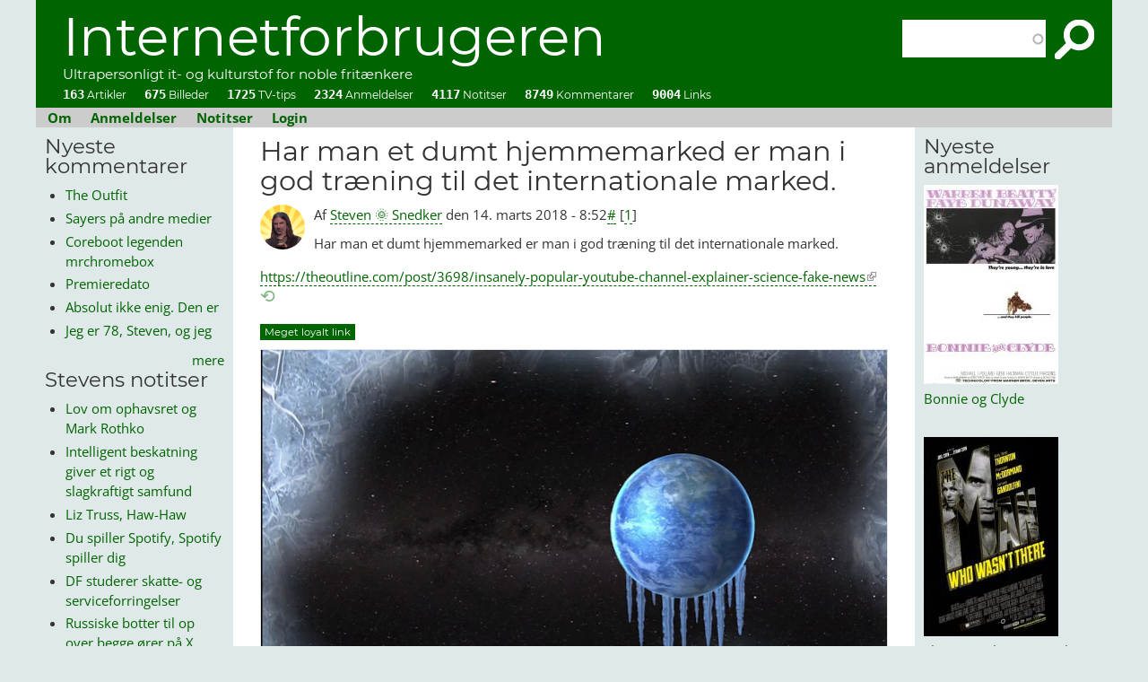

--- FILE ---
content_type: text/html; charset=utf-8
request_url: https://internetforbrugeren.dk/har-man-et-dumt-hjemmemarked-er-man-i-god-traening-til-det-internationale-marked
body_size: 16269
content:
<!DOCTYPE html PUBLIC "-//W3C//DTD XHTML+RDFa 1.0//EN"
  "http://www.w3.org/MarkUp/DTD/xhtml-rdfa-1.dtd">
<html xmlns="http://www.w3.org/1999/xhtml" xml:lang="da" version="XHTML+RDFa 1.0" dir="ltr"
  xmlns:content="http://purl.org/rss/1.0/modules/content/"
  xmlns:dc="http://purl.org/dc/terms/"
  xmlns:foaf="http://xmlns.com/foaf/0.1/"
  xmlns:rdfs="http://www.w3.org/2000/01/rdf-schema#"
  xmlns:sioc="http://rdfs.org/sioc/ns#"
  xmlns:sioct="http://rdfs.org/sioc/types#"
  xmlns:skos="http://www.w3.org/2004/02/skos/core#"
  xmlns:xsd="http://www.w3.org/2001/XMLSchema#">

<head profile="http://www.w3.org/1999/xhtml/vocab">
<meta http-equiv="Content-Type" content="text/html; charset=utf-8" />
<link rel="shortcut icon" href="https://internetforbrugeren.dk/sites/default/files/favicon.ico" type="image/vnd.microsoft.icon" />
<meta name="description" content="Har man et dumt hjemmemarked er man i god træning til det internationale marked.https://theoutline.com/post/3698/insanely-popular-youtube-channel-explainer-science-fake-news" />
<meta name="abstract" content="Har man et dumt hjemmemarked er man i god træning til det internationale marked.https://theoutline.com/post/3698/insanely-popular-youtube-channel-explainer-science-fake-news" />
<meta name="generator" content="Drupal 7 (https://www.drupal.org)" />
<link rel="canonical" href="https://internetforbrugeren.dk/har-man-et-dumt-hjemmemarked-er-man-i-god-traening-til-det-internationale-marked" />
<link rel="shortlink" href="https://internetforbrugeren.dk/node/1824" />
<meta property="og:site_name" content="Internetforbrugeren" />
<meta property="og:type" content="article" />
<meta property="og:title" content="Har man et dumt hjemmemarked er man i god træning til det internationale marked." />
<meta property="og:url" content="https://internetforbrugeren.dk/har-man-et-dumt-hjemmemarked-er-man-i-god-traening-til-det-internationale-marked" />
<meta property="og:description" content="Har man et dumt hjemmemarked er man i god træning til det internationale marked.https://theoutline.com/post/3698/insanely-popular-youtube-channel-explainer-science-fake-news" />
<meta property="og:updated_time" content="2018-03-14T08:52:49+01:00" />
<meta property="og:image" content="https://internetforbrugeren.dk/sites/default/files/gladeligt_overrasket_notits.png" />
<meta property="og:image:type" content="image/png" />
<meta property="og:image:width" content="1409" />
<meta property="og:image:height" content="760" />
<meta name="twitter:card" content="summary_large_image" />
<meta name="twitter:title" content="Har man et dumt hjemmemarked er man i god træning til det" />
<meta name="twitter:url" content="https://internetforbrugeren.dk/har-man-et-dumt-hjemmemarked-er-man-i-god-traening-til-det-internationale-marked" />
<meta name="twitter:description" content="Har man et dumt hjemmemarked er man i god træning til det internationale marked." />
<meta name="twitter:image" content="https://internetforbrugeren.dk/sites/default/files/gladeligt_overrasket_notits.png" />
<meta name="twitter:image:width" content="1409" />
<meta name="twitter:image:height" content="760" />
<meta property="article:published_time" content="2018-03-14T08:52:49+01:00" />
<meta property="article:modified_time" content="2018-03-14T08:52:49+01:00" />
<meta itemprop="name" content="Har man et dumt hjemmemarked er man i god træning til det internationale marked." />
<meta itemprop="description" content="Har man et dumt hjemmemarked er man i god træning til det internationale marked.https://theoutline.com/post/3698/insanely-popular-youtube-channel-explainer-science-fake-news" />
<meta name="dcterms.title" content="Har man et dumt hjemmemarked er man i god træning til det internationale marked." />
<meta name="dcterms.creator" content="Steven 🌞 Snedker" />
<meta name="dcterms.description" content="Har man et dumt hjemmemarked er man i god træning til det internationale marked." />
<meta name="dcterms.date" content="2018-03-14T08:52+01:00" />
<meta name="dcterms.type" content="Text" />
<meta name="dcterms.format" content="text/html" />
<meta name="dcterms.identifier" content="https://internetforbrugeren.dk/har-man-et-dumt-hjemmemarked-er-man-i-god-traening-til-det-internationale-marked" />
<title>Har man et dumt hjemmemarked er man i god træning til det internationale marked. | Internetforbrugeren</title>
<!-- <link rel="chrome-webstore-item" href="https://chrome.google.com/webstore/detail/hakgeikmiemocehnfkjdahojanjpjcch"> -->
<link rel="alternate" type="application/rss+xml" href="http://internetforbrugeren.dk/rss.xml?" />
<meta name="viewport" content="width=device-width, initial-scale=1" />
<link type="text/css" rel="stylesheet" href="https://internetforbrugeren.dk/sites/default/files/css/css_xE-rWrJf-fncB6ztZfd2huxqgxu4WO-qwma6Xer30m4.css" media="all" />
<link type="text/css" rel="stylesheet" href="https://internetforbrugeren.dk/sites/default/files/css/css_F2FZDEFCLZdshU4IsDuBdgvI8jo4eB0l-__h8p-MJGk.css" media="all" />
<link type="text/css" rel="stylesheet" href="https://internetforbrugeren.dk/sites/default/files/css/css__1eo1SIhiHSGDOCfnHs3vVxgnhRn-YCvTw5qPaZM63I.css" media="all" />
<link type="text/css" rel="stylesheet" href="https://internetforbrugeren.dk/sites/default/files/css/css_Dqt4t6efx6OcutNsWCe6eYAz9WrVmC4Xm89WnD5zIU0.css" media="all" />
<style type="text/css" media="all">
<!--/*--><![CDATA[/*><!--*/
#admin-menu{font-family:Georgia;font-size:16px;}

/*]]>*/-->
</style>
<link type="text/css" rel="stylesheet" href="https://internetforbrugeren.dk/sites/all/modules/linkit/better-autocomplete/better-autocomplete.css?t7roxq" media="all" />
<link type="text/css" rel="stylesheet" href="https://internetforbrugeren.dk/sites/default/files/css/css_hI3pvAcW0YhNZBWhqEWHFFsBuR1EAD967LxMUpmF0h0.css" media="all" />
<link type="text/css" rel="stylesheet" href="https://internetforbrugeren.dk/sites/default/files/css/css_dgNDHduJ88fCnVTdA3niXbS1OICdr407ipL39UZr9JQ.css" media="all" />
<script type="text/javascript" src="https://internetforbrugeren.dk/sites/default/files/js/js_YD9ro0PAqY25gGWrTki6TjRUG8TdokmmxjfqpNNfzVU.js"></script>
<script type="text/javascript" src="https://internetforbrugeren.dk/sites/default/files/js/js_c7MVsZpuihC0VR_JMqpiPdIj60d9_U_BPIXti_V4-ug.js"></script>
<script type="text/javascript" src="https://internetforbrugeren.dk/sites/default/files/js/js_g1anKAkMWmeHjlxo2-0R5v0Bm0E6IErpwxH05v3smwE.js"></script>
<script type="text/javascript" src="https://internetforbrugeren.dk/sites/default/files/js/js_AeliBg70iB6ZmVXRA3swT7gYSnRNssmwkkIym9AIbFQ.js"></script>
<script type="text/javascript">
<!--//--><![CDATA[//><!--
jQuery.extend(Drupal.settings, {"basePath":"\/","pathPrefix":"","setHasJsCookie":0,"ajaxPageState":{"theme":"internetforbrugeren","theme_token":"Kh-Q_wLhQFeXwFDADuQDUt73ZPeTJuFATdynJnafwIg","js":{"misc\/jquery.js":1,"misc\/jquery-extend-3.4.0.js":1,"misc\/jquery-html-prefilter-3.5.0-backport.js":1,"misc\/jquery.once.js":1,"misc\/drupal.js":1,"misc\/ui\/jquery.ui.core.min.js":1,"misc\/ui\/jquery.ui.widget.min.js":1,"misc\/ui\/jquery.ui.position.min.js":1,"misc\/ui\/jquery.ui.position-1.13.0-backport.js":1,"misc\/ui\/jquery.ui.autocomplete.min.js":1,"misc\/ui\/jquery.ui.button.min.js":1,"misc\/ui\/jquery.ui.mouse.min.js":1,"misc\/ui\/jquery.ui.draggable.min.js":1,"misc\/ui\/jquery.ui.resizable.min.js":1,"misc\/ui\/jquery.ui.dialog.min.js":1,"misc\/ui\/jquery.ui.dialog-1.13.0-backport.js":1,"sites\/all\/modules\/views\/js\/jquery.ui.dialog.patch.js":1,"sites\/all\/modules\/linkit\/better-autocomplete\/jquery.better-autocomplete.js":1,"misc\/form-single-submit.js":1,"misc\/form.js":1,"misc\/ajax.js":1,"sites\/all\/modules\/custom\/breaking_news\/breaking_news.js":1,"sites\/all\/modules\/entityreference\/js\/entityreference.js":1,"sites\/all\/modules\/custom\/link_stats\/link_stats.js":1,"sites\/all\/modules\/custom\/oqipo_blocks\/oqipo_blocks.js":1,"sites\/all\/modules\/custom\/vertikal_helper\/vertikal_helper.js":1,"sites\/all\/modules\/linkit\/js\/linkit.js":1,"public:\/\/languages\/da_btGtJs15djqGFl5N5ywhqVf76PLLxLXBmWD0jJLYEt4.js":1,"sites\/all\/libraries\/colorbox\/jquery.colorbox-min.js":1,"sites\/all\/modules\/colorbox\/js\/colorbox.js":1,"sites\/all\/modules\/colorbox\/styles\/default\/colorbox_style.js":1,"sites\/all\/modules\/search_autocomplete\/js\/jquery.autocomplete.js":1,"misc\/textarea.js":1,"misc\/progress.js":1,"sites\/all\/modules\/linkit\/js\/linkit.dashboard.js":1,"sites\/all\/modules\/linkit\/editors\/ckeditor\/linkitDialog.js":1,"modules\/filter\/filter.js":1,"sites\/all\/modules\/extlink\/js\/extlink.js":1},"css":{"modules\/system\/system.base.css":1,"modules\/system\/system.menus.css":1,"modules\/system\/system.messages.css":1,"modules\/system\/system.theme.css":1,"misc\/ui\/jquery.ui.core.css":1,"misc\/ui\/jquery.ui.theme.css":1,"misc\/ui\/jquery.ui.autocomplete.css":1,"misc\/ui\/jquery.ui.button.css":1,"misc\/ui\/jquery.ui.resizable.css":1,"misc\/ui\/jquery.ui.dialog.css":1,"sites\/all\/modules\/custom\/breaking_news\/breaking_news.css":1,"modules\/comment\/comment.css":1,"modules\/field\/theme\/field.css":1,"sites\/all\/modules\/custom\/link_stats\/link_stats.css":1,"sites\/all\/modules\/custom\/magazine_images\/magazine_images.css":1,"modules\/node\/node.css":1,"sites\/all\/modules\/custom\/oqipo_article\/oqipo_article.css":1,"modules\/search\/search.css":1,"modules\/user\/user.css":1,"sites\/all\/modules\/custom\/vertikal_helper\/vertikal_helper.css":1,"sites\/all\/modules\/extlink\/css\/extlink.css":1,"sites\/all\/modules\/views\/css\/views.css":1,"sites\/all\/modules\/ckeditor\/css\/ckeditor.css":1,"sites\/all\/modules\/colorbox\/styles\/default\/colorbox_style.css":1,"sites\/all\/modules\/ctools\/css\/ctools.css":1,"sites\/all\/modules\/external_link_preview\/css\/extlink_preview.css":1,"sites\/all\/modules\/search_autocomplete\/css\/themes\/basic-green.css":1,"sites\/all\/modules\/search_autocomplete\/css\/themes\/user-blue.css":1,"sites\/all\/modules\/search_autocomplete\/css\/themes\/basic-grey.css":1,"0":1,"sites\/all\/modules\/linkit\/better-autocomplete\/better-autocomplete.css":1,"modules\/filter\/filter.css":1,"sites\/all\/themes\/internetforbrugeren\/fonts.css":1,"sites\/all\/themes\/internetforbrugeren\/style.css":1}},"colorbox":{"opacity":"0.85","current":"{current} of {total}","previous":"\u00ab Prev","next":"Next \u00bb","close":"Luk","maxWidth":"98%","maxHeight":"98%","fixed":true,"mobiledetect":false,"mobiledevicewidth":"480px","file_public_path":"\/sites\/default\/files","specificPagesDefaultValue":"admin*\nimagebrowser*\nimg_assist*\nimce*\nnode\/add\/*\nnode\/*\/edit\nprint\/*\nprintpdf\/*\nsystem\/ajax\nsystem\/ajax\/*"},"better_exposed_filters":{"views":{"comments_recent":{"displays":{"block_1":{"filters":[]},"block_2":{"filters":[]}}},"ting_vi_har_set":{"displays":{"block_2":{"filters":[]},"block_1":{"filters":[]}}},"seneste_gear":{"displays":{"block_1":{"filters":[]},"block":{"filters":[]}}},"popular":{"displays":{"block_1":{"filters":[]}}},"filmanmeldelser":{"displays":{"reviews_for_front_page":{"filters":[]},"block_1":{"filters":[]}}},"suggestions":{"displays":{"block":{"filters":[]}}},"filmniller":{"displays":{"block_1":{"filters":{"uid":{"required":false},"title":{"required":false},"field_type_tid":{"required":false},"field_serie_tid":{"required":false},"field_rating_value":{"required":false},"field_omdb_genre_value":{"required":false},"field_actors_value":{"required":false},"field_director_value":{"required":false}}}}}}},"search_autocomplete":{"form1":{"selector":"#search-form[action=\u0022\/search\/node\u0022] #edit-keys","minChars":"3","max_sug":"10","type":"internal","datas":"https:\/\/internetforbrugeren.dk\/search_autocomplete\/autocomplete\/1\/","fid":"1","theme":"basic-green","auto_submit":"1","auto_redirect":"1"},"form2":{"selector":"#search-form[action=\u0022\/search\/user\u0022] #edit-keys","minChars":"3","max_sug":"10","type":"internal","datas":"https:\/\/internetforbrugeren.dk\/search_autocomplete\/autocomplete\/2\/","fid":"2","theme":"user-blue","auto_submit":"1","auto_redirect":"1"},"form3":{"selector":"#edit-search-block-form--2","minChars":"3","max_sug":"10","type":"internal","datas":"https:\/\/internetforbrugeren.dk\/search_autocomplete\/autocomplete\/3\/","fid":"3","theme":"basic-grey","auto_submit":"1","auto_redirect":"1"}},"urlIsAjaxTrusted":{"\/har-man-et-dumt-hjemmemarked-er-man-i-god-traening-til-det-internationale-marked":true,"\/comment\/reply\/1824":true},"ckeditor":{"input_formats":{"filtered_html":{"customConfig":"\/sites\/all\/modules\/ckeditor\/ckeditor.config.js?t7roxq","defaultLanguage":"da","toolbar":"[\n    [\u0027Source\u0027],\n    [\u0027Cut\u0027,\u0027Copy\u0027,\u0027Paste\u0027,\u0027PasteText\u0027,\u0027PasteFromWord\u0027],\n    [\u0027Undo\u0027,\u0027Redo\u0027],\n    [\u0027linkit\u0027,\u0027Link\u0027,\u0027Unlink\u0027,\u0027ImageButton\u0027,\u0027Image\u0027],\n    \u0027\/\u0027,\n    [\u0027Bold\u0027,\u0027Italic\u0027,\u0027Underline\u0027,\u0027Strike\u0027,\u0027-\u0027,\u0027Subscript\u0027,\u0027Superscript\u0027,\u0027-\u0027,\u0027RemoveFormat\u0027],\n    [\u0027NumberedList\u0027,\u0027BulletedList\u0027,\u0027-\u0027,\u0027Blockquote\u0027],\n    [\u0027JustifyLeft\u0027,\u0027JustifyCenter\u0027,\u0027JustifyRight\u0027,\u0027JustifyBlock\u0027],\n    [\u0027Anchor\u0027],\n    []\n]","enterMode":1,"shiftEnterMode":2,"toolbarStartupExpanded":true,"width":"100%","skin":"moono-lisa","format_tags":"p;div;pre;address;h1;h2;h3;h4;h5;h6","show_toggle":"f","default":"t","allowedContent":true,"ss":"2","loadPlugins":{"drupalbreaks":{"name":"drupalbreaks","desc":"Plugin for inserting Drupal teaser and page breaks.","path":"\/sites\/all\/modules\/ckeditor\/plugins\/drupalbreaks\/","buttons":{"DrupalBreak":{"label":"DrupalBreak","icon":"images\/drupalbreak.png"}},"default":"t"},"linkit":{"name":"linkit","desc":"Underst\u00f8ttelse af Linkit-modulet","path":"\/sites\/all\/modules\/linkit\/editors\/ckeditor\/","buttons":{"linkit":{"label":"Linkit","icon":"icons\/linkit.png"}}}},"entities":false,"entities_greek":false,"entities_latin":false,"scayt_autoStartup":false,"stylesCombo_stylesSet":"drupal:\/sites\/all\/modules\/ckeditor\/ckeditor.styles.js?t7roxq","contentsCss":["\/sites\/all\/modules\/ckeditor\/css\/ckeditor.css?t7roxq","\/sites\/all\/libraries\/ckeditor\/contents.css?t7roxq"]},"full_html":{"customConfig":"\/sites\/all\/modules\/ckeditor\/ckeditor.config.js?t7roxq","defaultLanguage":"en","toolbar":"[\n    [\u0027Source\u0027],\n    [\u0027Cut\u0027,\u0027Copy\u0027,\u0027Paste\u0027,\u0027PasteText\u0027,\u0027PasteFromWord\u0027,\u0027-\u0027,\u0027SpellChecker\u0027,\u0027Scayt\u0027],\n    [\u0027Undo\u0027,\u0027Redo\u0027,\u0027Find\u0027,\u0027Replace\u0027,\u0027-\u0027,\u0027SelectAll\u0027],\n    [\u0027Image\u0027,\u0027Flash\u0027,\u0027Table\u0027,\u0027HorizontalRule\u0027,\u0027Smiley\u0027,\u0027SpecialChar\u0027,\u0027Iframe\u0027],\n    \u0027\/\u0027,\n    [\u0027Bold\u0027,\u0027Italic\u0027,\u0027Underline\u0027,\u0027Strike\u0027,\u0027-\u0027,\u0027Subscript\u0027,\u0027Superscript\u0027,\u0027-\u0027,\u0027RemoveFormat\u0027],\n    [\u0027NumberedList\u0027,\u0027BulletedList\u0027,\u0027-\u0027,\u0027Outdent\u0027,\u0027Indent\u0027,\u0027Blockquote\u0027,\u0027CreateDiv\u0027],\n    [\u0027JustifyLeft\u0027,\u0027JustifyCenter\u0027,\u0027JustifyRight\u0027,\u0027JustifyBlock\u0027,\u0027-\u0027,\u0027BidiLtr\u0027,\u0027BidiRtl\u0027,\u0027-\u0027,\u0027Language\u0027],\n    [\u0027linkit\u0027,\u0027Link\u0027,\u0027Unlink\u0027,\u0027Anchor\u0027],\n    [\u0027DrupalBreak\u0027],\n    \u0027\/\u0027,\n    [\u0027Format\u0027,\u0027Font\u0027,\u0027FontSize\u0027],\n    [\u0027TextColor\u0027,\u0027BGColor\u0027],\n    [\u0027Maximize\u0027,\u0027ShowBlocks\u0027]\n]","enterMode":1,"shiftEnterMode":2,"toolbarStartupExpanded":true,"width":"100%","skin":"moono-lisa","format_tags":"p;div;pre;address;h1;h2;h3;h4;h5;h6","show_toggle":"f","default":"t","extraAllowedContent":"a[data-timer]","ss":"2","loadPlugins":{"drupalbreaks":{"name":"drupalbreaks","desc":"Plugin for inserting Drupal teaser and page breaks.","path":"\/sites\/all\/modules\/ckeditor\/plugins\/drupalbreaks\/","buttons":{"DrupalBreak":{"label":"DrupalBreak","icon":"images\/drupalbreak.png"}},"default":"t"}},"entities":false,"entities_greek":false,"entities_latin":false,"scayt_autoStartup":false,"stylesCombo_stylesSet":"drupal:\/sites\/all\/modules\/ckeditor\/ckeditor.styles.js?t7roxq","contentsCss":["\/sites\/all\/modules\/ckeditor\/css\/ckeditor.css?t7roxq","\/sites\/all\/libraries\/ckeditor\/contents.css?t7roxq"]},"opengraphparsed":{"customConfig":"\/sites\/all\/modules\/ckeditor\/ckeditor.config.js?t7roxq","defaultLanguage":"en","toolbar":"[\n    [\u0027Bold\u0027,\u0027RemoveFormat\u0027,\u0027Link\u0027,\u0027Unlink\u0027,\u0027Italic\u0027]\n]","enterMode":1,"shiftEnterMode":2,"toolbarStartupExpanded":true,"width":"100%","skin":"moono-lisa","format_tags":"p;div;pre;address;h1;h2;h3;h4;h5;h6","show_toggle":"t","default":"t","ss":"2","loadPlugins":{"drupalbreaks":{"name":"drupalbreaks","desc":"Plugin for inserting Drupal teaser and page breaks.","path":"\/sites\/all\/modules\/ckeditor\/plugins\/drupalbreaks\/","buttons":{"DrupalBreak":{"label":"DrupalBreak","icon":"images\/drupalbreak.png"}},"default":"t"}},"entities":false,"entities_greek":false,"entities_latin":false,"scayt_autoStartup":false,"stylesCombo_stylesSet":"drupal:\/sites\/all\/modules\/ckeditor\/ckeditor.styles.js?t7roxq","contentsCss":["\/sites\/all\/themes\/internetforbrugeren\/fonts.css?t7roxq","\/sites\/all\/themes\/internetforbrugeren\/style.css?t7roxq","\/sites\/all\/modules\/ckeditor\/css\/ckeditor.css?t7roxq"]}},"plugins":[],"textarea_default_format":{"edit-comment-body-und-0-value":"plain_text"},"timestamp":"t7roxq"},"linkit":{"autocompletePath":"https:\/\/internetforbrugeren.dk\/linkit\/autocomplete\/___profile___?s=","dashboardPath":"\/linkit\/dashboard\/","currentInstance":{},"formats":{"plain_text":{"profile":null,"enabled_profiles":[]}}},"extlink":{"extTarget":"_blank","extClass":"ext","extLabel":" ","extImgClass":0,"extIconPlacement":0,"extSubdomains":1,"extExclude":"","extInclude":"","extCssExclude":"","extCssExplicit":"","extAlert":0,"extAlertText":"This link will take you to an external web site.","mailtoClass":"mailto","mailtoLabel":"(link sends e-mail)","extUseFontAwesome":0}});
//--><!]]>
</script>
<!-- Matomo -->
<script>
  var _paq = window._paq = window._paq || [];
  /* tracker methods like "setCustomDimension" should be called before "trackPageView" */
  _paq.push(['appendToTrackingUrl', 'bots=1']);
  _paq.push(['trackPageView']);
  _paq.push(['enableLinkTracking']);
  (function() {
    var u="//internetforbrugeren.dk/matomo/";
    _paq.push(['setTrackerUrl', u+'matomo.php']);
    _paq.push(['setSiteId', '1']);
    var d=document, g=d.createElement('script'), s=d.getElementsByTagName('script')[0];
    g.async=true; g.src=u+'matomo.js'; s.parentNode.insertBefore(g,s);
  })();
</script>
<!-- End Matomo Code -->
</head>
<body class="html not-front not-logged-in two-sidebars page-node page-node- page-node-1824 node-type-notits" >
<div id="skip-link">
<a href="#main-content" class="element-invisible element-focusable">Gå til hovedindhold</a>
</div>

<!-- main page -->
<div id="main">

<!-- page header, logo etc. -->
<div id="header">

<!-- site-name -->
<div id="site-name">
<a href="/" title="Hjem" rel="home">Internetforbrugeren</a>
</div>
<!-- /site-name -->

<div id="site-slogan">Ultrapersonligt it- og kulturstof for noble fritænkere</div>



  <div class="region region-header">
    <div id="block-search-form" class="block block-search">

    
  <div class="content">
    <form action="/har-man-et-dumt-hjemmemarked-er-man-i-god-traening-til-det-internationale-marked" method="post" id="search-block-form" accept-charset="UTF-8"><div><div class="container-inline">
      <h2 class="element-invisible">Søgefelt</h2>
    <div class="form-item form-type-textfield form-item-search-block-form">
  <label class="element-invisible" for="edit-search-block-form--2">Søg </label>
 <input title="Indtast de ord du ønsker at søge efter." type="text" id="edit-search-block-form--2" name="search_block_form" value="" size="15" maxlength="128" class="form-text" />
</div>
<div class="form-actions form-wrapper" id="edit-actions--2"><input type="submit" id="edit-submit--2" name="op" value="Søg" class="form-submit" /></div><input type="hidden" name="form_build_id" value="form-z6sYEavzOwq2bUwDZdSDYbUjNYB7ZICyDvNepK1hfiU" />
<input type="hidden" name="form_id" value="search_block_form" />
</div>
</div></form>  </div>
</div>
<div id="block-oqipo-blocks-site-stats" class="block block-oqipo-blocks">

    
  <div class="content">
    <div class = "site-stats"><a title = "Klik, din stymper" href = "/"><span class= "stat-number">163</span> Artikler</a><a title = "Klik, din stymper" href = "/visuelle-ordspil"><span class= "stat-number">675</span> Billeder</a><a title = "Klik, din stymper" href = "/se"><span class= "stat-number">1725</span> TV-tips</a><a title = "Klik, din stymper" href = "/anmeldelser"><span class= "stat-number">2324</span> Anmeldelser</a><a title = "Klik, din stymper" href = "/notitser"><span class= "stat-number">4117</span> Notitser</a><a title = "Klik, din stymper" href = "/comments/recent"><span class= "stat-number">8749</span> Kommentarer</a><a title = "Klik, din stymper" href = "/link"><span class= "stat-number">9004</span> Links</a></div>  </div>
</div>
  </div>
</div>
<!-- /page header, logo etc. -->

<!-- start menubar -->
<div id="menubar">
  <div class="region region-menubar">
    <div id="block-system-main-menu" class="block block-system block-menu">

    
  <div class="content">
    <ul class="menu"><li class="first leaf"><a href="/om-internetforbrugeren" title="Om det fortryllende it-, kultur- og forbrugermedie Internetforbrugeren!">Om</a></li>
<li class="leaf"><a href="/anmeldelser" title="Anmelderser. Tusindevis af film, nogle få bøger, spil og koncerter.">Anmeldelser</a></li>
<li class="leaf"><a href="/notitser" title="Stevens notitser om alt muligt: teknik, politik, filosofi.">Notitser</a></li>
<li class="last leaf"><a href="/user" title="Klik her for at logge ind">Login</a></li>
</ul>  </div>
</div>
<div id="block-block-1" class="block block-block">

    
  <div class="content">
    <p><a href="/">Internetforbrugeren</a></p>
  </div>
</div>
  </div>
</div>
<!-- end menubar -->







<!-- sidebar_first -->
<div id="sidebar-first" class="sidebar">
  <div class="region region-sidebar-first">
    <div id="block-views-comments-recent-block-1" class="block block-views">

    <h2>Nyeste kommentarer</h2>
  
  <div class="content">
    <div class="view view-comments-recent view-id-comments_recent view-display-id-block_1 view-dom-id-63f0907b4b41740a38ce8e1906e3fe74">
        
  
  
      <div class="view-content">
      <div class="item-list">    <ul>          <li class="views-row views-row-1 views-row-odd views-row-first">  
  <div class="views-field views-field-subject">        <span class="field-content"><a href = "/comment/9411#comment-9411" title = "Kære Niels.
Det er en fantastisk film. Og dejligt med en gangsterfilm, der ikke smager af Hollywood mainstreamfilm.
Jeg vil nok give den 4,5 tilskærersakse.
Enig i, at Mark Rylance gør det godt ... som sædvanligt. Det er ligesom min far sagde om George C. Scott: Han leverer altid en god præstation :)
Vh Henrik
">The Outfit</a></span>  </div></li>
          <li class="views-row views-row-2 views-row-even">  
  <div class="views-field views-field-subject">        <span class="field-content"><a href = "/comment/9410#comment-9410" title = "Sayers er skam filmatiseret flere gange, men det ville da være rart med en nutidig bredformat-udgave af hele molevitten.
1) Biograffilm
Busman's Honeymoon Spillefilm fra før tv-æraen. Ikke BBC. Ikke Carmichael.
2) BBC-tv: Lord Peter Wimsey
A. Ian Carmichael-serien (1972–1976) — 5 miniserier
Five Red Herrings
Murder Must Advertise
The Nine Tailors
Gaudy Night
Busman's Honeymoon
B. Edward Petherbridge-serien (1987–1989)
Strong Poison
Have His Carcase
The Unpleasantness at the Bellona Club
Clouds of Witness
The Documents in the Case
3) Radio (for fuldstændighed)
BBC Radio har adapteret næsten hele Wimsey-korpusset over flere årtier. Ikke film/TV, men den mest komplette dramatisering samlet set.
">Sayers på andre medier</a></span>  </div></li>
          <li class="views-row views-row-3 views-row-odd">  
  <div class="views-field views-field-subject">        <span class="field-content"><a href = "/comment/9409#comment-9409" title = "Coreboot legenden mrchromebox.tech er nu gode web venner med https://docs.chrultrabook.com/docs/devices.html
Der er fortsat mange gode brugte chromebooks at vælge imellem, nu også plus modeller med 
i3 12th Gen or above
AMD Ryzen 3 7000 series or above
RAM: 8GB+
Storage: 128GB+
https://www.coolstar.org/chromebook/windows.html findes også til monopolets uskyldige ofre
">Coreboot legenden mrchromebox</a></span>  </div></li>
          <li class="views-row views-row-4 views-row-even">  
  <div class="views-field views-field-subject">        <span class="field-content"><a href = "/comment/9408#comment-9408" title = "Dansk biografpremiere for denne film er d. 15. januar.
">Premieredato</a></span>  </div></li>
          <li class="views-row views-row-5 views-row-odd">  
  <div class="views-field views-field-subject">        <span class="field-content"><a href = "/comment/9406#comment-9406" title = "Absolut ikke enig. Den er efter min mening bedre komponeret end den i øvrigt glimrende original.
https://internetforbrugeren.dk/secret-in-their-eyes
">Absolut ikke enig. Den er</a></span>  </div></li>
          <li class="views-row views-row-6 views-row-even views-row-last">  
  <div class="views-field views-field-subject">        <span class="field-content"><a href = "/comment/9405#comment-9405" title = "Jeg er 78, Steven, og jeg tænder altså ikke på nogen af de to. Hvad seksuel bytteværdi angår, har de begge i mine øjne passeret sidste salgsdag, og det har jeg bestemt også selv. De har givetvis andre fine kvaliteter, men babes? Niks.
">Jeg er 78, Steven, og jeg</a></span>  </div></li>
      </ul></div>    </div>
  
  
  
      
<div class="more-link">
  <a href="/comments/recent">
    mere  </a>
</div>
  
  
  
</div>  </div>
</div>
<div id="block-views-ting-vi-har-set-block-2" class="block block-views">

    <h2>Stevens notitser</h2>
  
  <div class="content">
    <div class="view view-ting-vi-har-set view-id-ting_vi_har_set view-display-id-block_2 view-dom-id-0a33e39dfb7107d9f234bec1aceb9f52">
        
  
  
      <div class="view-content">
      <div class="item-list">    <ul>          <li class="views-row views-row-1 views-row-odd views-row-first">  
  <div class="views-field views-field-title">        <span class="field-content"><a href="https://internetforbrugeren.dk/lov-om-ophavsret-og-mark-rothko" title="Jeg vil blot minde dig om, at du sagtens kan få kunst som denne på væggen uden at betale ½ mia. kr. pr. styk.
Køb noget lærred, noget farve og lav det. Eller få din lokale maler til at lave det for nogle tusinde kroner. Så længe du bare udstiller det i hjemmet, og ikke forsøger at sælge det har lov om ophavsret intet ondt at sige om din lovlige kopi.">Lov om ophavsret og Mark Rothko</a></span>  </div></li>
          <li class="views-row views-row-2 views-row-even">  
  <div class="views-field views-field-title">        <span class="field-content"><a href="https://internetforbrugeren.dk/intelligent-beskatning-giver-et-rigt-og-slagkraftigt-samfund" title="Ros fra nobelpristager og ganske god forklaring fra Youtuber.
Som jeg så tit siger: intelligente pragmatikere drager os opad, stupide ideologer trækker os nedad.">Intelligent beskatning giver et rigt og slagkraftigt samfund</a></span>  </div></li>
          <li class="views-row views-row-3 views-row-odd">  
  <div class="views-field views-field-title">        <span class="field-content"><a href="https://internetforbrugeren.dk/liz-truss-haw-haw" title="&quot;The woman longs to become Donald Trump’s Lord Haw-Haw, or at least a version of Lord Haw-Haw who looked and sounded like a bucket of spanners had just dropped on his head.&quot;

Djævlen finder arbejde til ledige (politiker)hænder.">Liz Truss, Haw-Haw</a></span>  </div></li>
          <li class="views-row views-row-4 views-row-even">  
  <div class="views-field views-field-title">        <span class="field-content"><a href="https://internetforbrugeren.dk/du-spiller-spotify-spotify-spiller-dig" title="Manufactured ragebait. Du spiller Spotify, Spotify spiller dig.
 
">Du spiller Spotify, Spotify spiller dig</a></span>  </div></li>
          <li class="views-row views-row-5 views-row-odd">  
  <div class="views-field views-field-title">        <span class="field-content"><a href="https://internetforbrugeren.dk/df-studerer-skatte-og-serviceforringelser" title="DF markedsfører sig vist som et parti for arbejderklassen. DFs politik vil formentlig føre til relativt højere skatter for arbejderklassen og relativt lavere serviceniveau.
Gætter jeg på ud fra DF-profil med til mystisk skattely-event i Malaysia.
">DF studerer skatte- og serviceforringelser</a></span>  </div></li>
          <li class="views-row views-row-6 views-row-even">  
  <div class="views-field views-field-title">        <span class="field-content"><a href="https://internetforbrugeren.dk/russiske-botter-til-op-over-begge-oerer-paa-x" title="&quot;And yet the scale of the deception—as revealed by the “About” feature—suggests that in his haste to turn X into a political weapon for the far right, Musk may have revealed that the platform he’s long called “the number 1 source of news on Earth” is really just a worthless, poisoned hall of mirrors.&quot;">Russiske botter til op over begge ører på X</a></span>  </div></li>
          <li class="views-row views-row-7 views-row-odd">  
  <div class="views-field views-field-title">        <span class="field-content"><a href="https://internetforbrugeren.dk/hurtigt-tilbage-til-gokkehulen" title="Spænding er noget man finder på skærmen, ikke væk fra den. Det groteske og tragiske fænomen Gooncave forklares i yderst velskrevne The Goon Squad og diskuteres yderligere i The Monks in the Casino.
">&quot;Hurtigt! Tilbage til Gokkehulen!&quot;</a></span>  </div></li>
          <li class="views-row views-row-8 views-row-even">  
  <div class="views-field views-field-title">        <span class="field-content"><a href="https://internetforbrugeren.dk/de-unge-vil-have-billige-boliger-regeringen-tilbyder-mere-dyr-gaeld" title="Problemet med (førstegangskøberne og) de dyre boliger (mestendels i Fyrstestaden) afføder nu ifgl. TV2  fire nye forslag, som det er værd at kommentere på.
Regeringen siger:
Forbedrede muligheder for realkreditlån med 40-årig afdragsperiode op til en belåningsgrad på 80 procent., hvilket vil kunne sænke ydelsen med ca. 6700 kr. per lånte million (cirka 560 kroner om måneden før skat).

Regeringen tolker:">De unge vil have billige boliger, regeringen tilbyder mere, dyr gæld</a></span>  </div></li>
          <li class="views-row views-row-9 views-row-odd">  
  <div class="views-field views-field-title">        <span class="field-content"><a href="https://internetforbrugeren.dk/ben-elton-har-skrevet-selvbiografi" title="Det betyder at den opvakte, kvikke, underholdende og sympatiske mand deltager i tonsvis af interviews. Det er en fryd at se ham folde sig ud i">Ben Elton har skrevet selvbiografi</a></span>  </div></li>
          <li class="views-row views-row-10 views-row-even views-row-last">  
  <div class="views-field views-field-title">        <span class="field-content"><a href="https://internetforbrugeren.dk/forfilmstemme-in-a-world-obsessed-with-innovation" title="I started checking the company’s press releases. Everything sounded groundbreaking. Blockchain! Cutting-edge innovation!
But it wasn’t. I knew what those projects actually delivered because I was leading some of them. When I came across a press release I wasn’t sure about, I started feeding them through AI.
Copy.
“Is this true innovation or innovation signaling?”
Paste.
One by one, every single one of them came back as innovation signaling. Every. Single. One.">[Forfilmstemme] In a World Obsessed With Innovation...</a></span>  </div></li>
      </ul></div>    </div>
  
  
  
      
<div class="more-link">
  <a href="/notitser">
    mere  </a>
</div>
  
  
  
</div>  </div>
</div>
<div id="block-views-seneste-gear-block-1" class="block block-views">

    <h2>Seneste Illustration</h2>
  
  <div class="content">
    <div class="view view-seneste-gear view-id-seneste_gear view-display-id-block_1 view-dom-id-c47f9e48cdd7b135131d378f580ef85f">
        
  
  
      <div class="view-content">
        <div class="views-row views-row-1 views-row-odd views-row-first views-row-last">
      
  <div class="views-field views-field-field-image">        <div class="field-content"><a href="/koordinator"><img typeof="foaf:Image" src="https://internetforbrugeren.dk/sites/default/files/styles/oqipo_medium/public/illustrationer/generated_image_october_19_2025_-_7_18pm.png?itok=mg01hNnv" width="150" height="150" alt="" /></a></div>  </div>  
  <div class="views-field views-field-title">        <span class="field-content"><a href="https://internetforbrugeren.dk/koordinator">Koordinator</a></span>  </div>  </div>
    </div>
  
  
  
  
      <div class="view-footer">
      <div class="more-link"><a href="/visuelle-ordspil">Visuelle ordspil</a></div>
    </div>
  
  
</div>  </div>
</div>
<div id="block-views-seneste-gear-block" class="block block-views">

    <h2>Seneste Gear</h2>
  
  <div class="content">
    <div class="view view-seneste-gear view-id-seneste_gear view-display-id-block view-dom-id-b2fb985dd99e671c85ca535554c259b1">
        
  
  
      <div class="view-content">
        <div class="views-row views-row-1 views-row-odd views-row-first views-row-last">
      
  <div class="views-field views-field-field-image">        <div class="field-content"><a href="/gear/bedste-billige-byggemarked"><img typeof="foaf:Image" src="https://internetforbrugeren.dk/sites/default/files/styles/oqipo_medium/public/architect.png?itok=gJLkypjU" width="150" height="150" alt="" /></a></div>  </div>  
  <div class="views-field views-field-title">        <span class="field-content"><a href="/gear/bedste-billige-byggemarked">Bedste, billige byggemarked</a></span>  </div>  </div>
    </div>
  
  
  
      
<div class="more-link">
  <a href="/seneste-gear">
    Mer&#039; gear  </a>
</div>
  
  
  
</div>  </div>
</div>
<div id="block-views-comments-recent-block-2" class="block block-views">

    <h2>Populæreste kommentarer</h2>
  
  <div class="content">
    <div class="view view-comments-recent view-id-comments_recent view-display-id-block_2 view-dom-id-af6e423f4f4dfcc2225a9486d50f2a1d">
        
  
  
      <div class="view-content">
      <div class="item-list">    <ul>          <li class="views-row views-row-1 views-row-odd views-row-first">  
  <div class="views-field views-field-subject">        <span class="field-content"><a href="/comment/9409#comment-9409">Coreboot legenden mrchromebox</a></span>  </div>  
  <div class="views-field views-field-field-likes">        <div class="field-content">👍99</div>  </div></li>
          <li class="views-row views-row-2 views-row-even">  
  <div class="views-field views-field-subject">        <span class="field-content"><a href="/comment/9391#comment-9391">Fejl giver engagement</a></span>  </div>  
  <div class="views-field views-field-field-likes">        <div class="field-content">👍5</div>  </div></li>
          <li class="views-row views-row-3 views-row-odd views-row-last">  
  <div class="views-field views-field-subject">        <span class="field-content"><a href="/comment/9399#comment-9399">Sagaen om vaskemaskineprisen</a></span>  </div>  
  <div class="views-field views-field-field-likes">        <div class="field-content">👍3</div>  </div></li>
      </ul></div>    </div>
  
  
  
      
<div class="more-link">
  <a href="/comments/recent">
    mere  </a>
</div>
  
  
  
</div>  </div>
</div>
<div id="block-views-popular-block-1" class="block block-views">

    <h2>Populært nu</h2>
  
  <div class="content">
    <div class="view view-popular view-id-popular view-display-id-block_1 view-dom-id-c620026d83314153b92582317d7a29ec">
        
  
  
      <div class="view-content">
      <div class="item-list">    <ul>          <li class="views-row views-row-1 views-row-odd views-row-first">  
  <span class="views-field views-field-title">        <span class="field-content"><a href="/the-outfit">The Outfit</a></span>  </span></li>
          <li class="views-row views-row-2 views-row-even">  
  <span class="views-field views-field-title">        <span class="field-content"><a href="/saadan-skriver-du-et-brev-til-folketinget">Sådan skriver du et godt brev til Folketinget - i stedet for et overset opslag på Facebook</a></span>  </span></li>
          <li class="views-row views-row-3 views-row-odd">  
  <span class="views-field views-field-title">        <span class="field-content"><a href="/sadan-ser-du-udenlandsk-netflix-i-danmark">Sådan ser du udenlandsk Netflix i Danmark</a></span>  </span></li>
          <li class="views-row views-row-4 views-row-even">  
  <span class="views-field views-field-title">        <span class="field-content"><a href="/skyggen-i-mit-oeje">Skyggen i mit øje</a></span>  </span></li>
          <li class="views-row views-row-5 views-row-odd">  
  <span class="views-field views-field-title">        <span class="field-content"><a href="/optag-let-fra-dr-med-tv4ever">Optag let fra DR med TV4ever</a></span>  </span></li>
          <li class="views-row views-row-6 views-row-even views-row-last">  
  <span class="views-field views-field-title">        <span class="field-content"><a href="/passageren-i-regnen">Passageren  i regnen</a></span>  </span></li>
      </ul></div>    </div>
  
  
  
      
<div class="more-link">
  <a href="/popular/today">
    Mere pop  </a>
</div>
  
  
  
</div>  </div>
</div>
  </div>
</div>
<!-- /sidebar_first -->

<!-- sidebar_second -->
<div id="sidebar-second" class="sidebar">
  <div class="region region-sidebar-second">
    <div id="block-views-aa9344d5eeb497b8d8e74e57800e83eb" class="block block-views">

    <h2>Nyeste anmeldelser</h2>
  
  <div class="content">
    <div class="view view-filmanmeldelser view-id-filmanmeldelser view-display-id-reviews_for_front_page view-dom-id-b9ce7ac2c40bd7e283adce43ba7600e7">
        
  
  
      <div class="view-content">
        <div class="views-row views-row-1 views-row-odd views-row-first">
      
  <div class="views-field views-field-field-poster-image">        <div class="field-content"><a href="/bonnie-og-clyde"><img typeof="foaf:Image" src="https://internetforbrugeren.dk/sites/default/files/styles/filmplakat_lille/public/filmplakater/clyde.jpg?itok=Df3DNQDh" width="150" height="222" alt="" /></a></div>  </div>  
  <div class="views-field views-field-title">        <span class="field-content"><a href="https://internetforbrugeren.dk/bonnie-og-clyde" title="4  - &#039;Bonnie og Clyde&#039; er en amerikansk nøglefilm, hvis betydning ikke ligger i historisk korrekthed eller psykologisk...">Bonnie og Clyde</a></span>  </div>  </div>
  <div class="views-row views-row-2 views-row-even">
      
  <div class="views-field views-field-field-poster-image">        <div class="field-content"><a href="/the-man-who-wasnt-there-0"><img typeof="foaf:Image" src="https://internetforbrugeren.dk/sites/default/files/styles/filmplakat_lille/public/filmplakater/man.jpg?itok=yiSkZhrG" width="150" height="222" alt="" /></a></div>  </div>  
  <div class="views-field views-field-title">        <span class="field-content"><a href="https://internetforbrugeren.dk/the-man-who-wasnt-there-0" title="4½  - I en lille californisk provinsby i 1949 lever barberen Ed Crane (Billy Bob Thornton)...">The Man Who Wasn&#039;t There</a></span>  </div>  </div>
  <div class="views-row views-row-3 views-row-odd">
      
  <div class="views-field views-field-field-poster-image">        <div class="field-content"><a href="/stoevsugerbanden-0"><img typeof="foaf:Image" src="https://internetforbrugeren.dk/sites/default/files/styles/filmplakat_lille/public/filmplakater/stoev.jpg?itok=He0ZZANN" width="150" height="222" alt="" /></a></div>  </div>  
  <div class="views-field views-field-title">        <span class="field-content"><a href="https://internetforbrugeren.dk/stoevsugerbanden-0" title="4  - Krimilystspil, der vender tressernes bekymring for ungdomskriminalitet på hovedet og erstatter den med noget langt...">Støvsugerbanden</a></span>  </div>  </div>
  <div class="views-row views-row-4 views-row-even">
      
  <div class="views-field views-field-field-poster-image">        <div class="field-content"><a href="/de-syv-urskiver"><img typeof="foaf:Image" src="https://internetforbrugeren.dk/sites/default/files/styles/filmplakat_lille/public/De%20syv%20urskiver%20-%20poster%20-%2012092.jpg?itok=EaI9I60k" width="150" height="222" alt="" /></a></div>  </div>  
  <div class="views-field views-field-title">        <span class="field-content"><a href="https://internetforbrugeren.dk/de-syv-urskiver" title="4  - De syv urskiver er en Netflix-miniserie i tre afsnit baseret på en af Agatha Christies mindre kendte...">De syv urskiver</a></span>  </div>  </div>
  <div class="views-row views-row-5 views-row-odd views-row-last">
      
  <div class="views-field views-field-field-poster-image">        <div class="field-content"><a href="/the-rookie"><img typeof="foaf:Image" src="https://internetforbrugeren.dk/sites/default/files/styles/filmplakat_lille/public/The%20Rookie%20-%20poster%20-%2012093.jpg?itok=jlSoxj-D" width="150" height="222" alt="" /></a></div>  </div>  
  <div class="views-field views-field-title">        <span class="field-content"><a href="https://internetforbrugeren.dk/the-rookie" title="4  - The Rookie er en amerikansk politiserie på indtil videre 8 sæsoner, Denne anmeldelse er baseret på de...">The Rookie</a></span>  </div>  </div>
    </div>
  
  
  
  
      <div class="view-footer">
      <div class="more-link"><a href="/anmeldelser">Alle anmeldelser</a></div>
    </div>
  
  
</div>  </div>
</div>
<div id="block-views-filmanmeldelser-block-1" class="block block-views">

    <h2>Guld</h2>
  
  <div class="content">
    <div class="view view-filmanmeldelser view-id-filmanmeldelser view-display-id-block_1 view-dom-id-5029655d277fb5eb4576f6a3325c1f6a">
        
  
  
      <div class="view-content">
        <div class="views-row views-row-1 views-row-odd views-row-first">
      
  <div class="views-field views-field-field-poster-image">        <div class="field-content"><a href="/troja"><img typeof="foaf:Image" src="https://internetforbrugeren.dk/sites/default/files/styles/filmplakat_lille/public/filmplakater/troy.jpg?itok=stQkrc9s" width="150" height="222" alt="" /></a></div>  </div>  
  <div class="views-field views-field-title">        <span class="field-content"><a href="https://internetforbrugeren.dk/troja" title="4½  - Før i tiden regnede man med, at Homers epos &quot;Iliaden&quot; var pure opspind, men efter fundet af Trojas ruiner i 1870&#039;...">Troja</a></span>  </div>  </div>
  <div class="views-row views-row-2 views-row-even">
      
  <div class="views-field views-field-field-poster-image">        <div class="field-content"><a href="/skjulte-oejne"><img typeof="foaf:Image" src="https://internetforbrugeren.dk/sites/default/files/styles/filmplakat_lille/public/filmplakater/nsrear.jpg?itok=V3yUd5sf" width="150" height="222" alt="" /></a></div>  </div>  
  <div class="views-field views-field-title">        <span class="field-content"><a href="https://internetforbrugeren.dk/skjulte-oejne" title="4½  - Alfred Hitchcock har med &#039;Skjulte øjne&#039; skabt en genial spændingsfilm. Historien, der næsten udelukkende udspiller...">Skjulte øjne</a></span>  </div>  </div>
  <div class="views-row views-row-3 views-row-odd views-row-last">
      
  <div class="views-field views-field-field-poster-image">        <div class="field-content"><a href="/en-flaenge-i-himlen"><img typeof="foaf:Image" src="https://internetforbrugeren.dk/sites/default/files/styles/filmplakat_lille/public/The%20Fault%20in%20Our%20Stars%20-%20poster%20-%206687.jpg?itok=4rpKOsKl" width="150" height="222" alt="" /></a></div>  </div>  
  <div class="views-field views-field-title">        <span class="field-content"><a href="https://internetforbrugeren.dk/en-flaenge-i-himlen" title="4½  - Mageløs film rundet af et fremragende manuskript, der formår at holde et notorisk sentimentalt emne aldeles...">En flænge i himlen</a></span>  </div>  </div>
    </div>
  
  
  
  
      <div class="view-footer">
      <div class="more-link"><a href="/anmeldelser">Alle anmeldelser</a></div>
    </div>
  
  
</div>  </div>
</div>
<div id="block-views-suggestions-block" class="block block-views">

    <h2>Forslag?</h2>
  
  <div class="content">
    <div class="view view-suggestions view-id-suggestions view-display-id-block view-dom-id-6be4aa42ee7e1faf8709e00fab9e863e">
        
  
  
      <div class="view-content">
      <div class="item-list">    <ul>          <li class="views-row views-row-1 views-row-odd views-row-first views-row-last">  
  <div class="views-field views-field-title">        <span class="field-content"><a href="/ting-du-vil-laese-om">Ting du vil læse om?</a></span>  </div></li>
      </ul></div>    </div>
  
  
  
  
  
  
</div>  </div>
</div>
<div id="block-views-ting-vi-har-set-block-1" class="block block-views">

    <h2>Set på nettet</h2>
  
  <div class="content">
    <div class="view view-ting-vi-har-set view-id-ting_vi_har_set view-display-id-block_1 view-dom-id-9dc6d97f76f2e0861c60dfaa03a2b62c">
        
  
  
      <div class="view-content">
      <div class="item-list">    <ul>          <li class="views-row views-row-1 views-row-odd views-row-first">  
  <div class="views-field views-field-title">        <span class="field-content"><a href="https://internetforbrugeren.dk/watch/the-outfit" title="The Outfit (stream/optag) (7,2 IMDB). Udmærket lille gangster-thriller. Læs Nillers anmeldelse nedenfor. Han forfalder ikke, som 70% af de engelsksprogede anmeldere til herreekviperingssprogbrug, bare fordi hovedpersonen er tilskærer/skrædder.
Overlad herremode til eksperterne.
">The Outfit</a></span>  </div></li>
          <li class="views-row views-row-2 views-row-even">  
  <div class="views-field views-field-title">        <span class="field-content"><a href="https://internetforbrugeren.dk/watch/the-beekeeper" title="The Beekeeper (stream/optag) (6,3 IMDB). Action. Under middel.
">The Beekeeper</a></span>  </div></li>
          <li class="views-row views-row-3 views-row-odd">  
  <div class="views-field views-field-title">        <span class="field-content"><a href="https://internetforbrugeren.dk/watch/minari" title="Minari (stream/optag) (7,4 IMDB). Foregår i 80&#039;erne. Den koreanske Yi-familie flytter ud på prærien og prøver lykken som landmænd m/k. Et lavmælt og humanistisk drama.
">Minari</a></span>  </div></li>
          <li class="views-row views-row-4 views-row-even">  
  <div class="views-field views-field-title">        <span class="field-content"><a href="https://internetforbrugeren.dk/watch/broken-city" title="Broken City (stream/optag) (6,1 IMDB). En halvdum politisk thriller.
">Broken City</a></span>  </div></li>
          <li class="views-row views-row-5 views-row-odd">  
  <div class="views-field views-field-title">        <span class="field-content"><a href="https://internetforbrugeren.dk/watch/rembrandt" title="Rembrandt (stream/optag) (6,3 IMDB). Folkekære danske skuespillere i den type film Anders Thomas Jensen har skrevet en frygtelig masse af. Men blandt de dårligere.
">Rembrandt</a></span>  </div></li>
          <li class="views-row views-row-6 views-row-even">  
  <div class="views-field views-field-title">        <span class="field-content"><a href="https://internetforbrugeren.dk/watch/min-enestaaende-mor" title="Min enestående mor (stream/optag) (6,4 IMDB). Kønsforvirring i 70&#039;ernes Rom. Men Penelope Cruz spiller livsglad mor.
">Min enestående mor</a></span>  </div></li>
          <li class="views-row views-row-7 views-row-odd">  
  <div class="views-field views-field-title">        <span class="field-content"><a href="https://internetforbrugeren.dk/watch/i-hus-til-halsen-fisk-som-tv-skjuler" title="I hus til halsen: Fisk som TV-skjuler (stream/optag). Visse mennesker vil gøre meget for at skjule deres tv. For 50 år siden var de dyre tv bygget ind i et møbel, hvor man kunne skyde en låge for, så man ikke skulle konfronteres med et sort/grønligt vrangbillede af dagligdagen i de 22 timer af døgnet tv&#039;et var slukket. Med fladskærmene blev det sværere at finde skjulere i passende størrelse. Men der var dog syv måder at skjule sit tv på for de, der ikke tog  tilløb og købte et kunst-tv.
">I hus til halsen: Fisk som TV-skjuler</a></span>  </div></li>
          <li class="views-row views-row-8 views-row-even">  
  <div class="views-field views-field-title">        <span class="field-content"><a href="https://internetforbrugeren.dk/watch/the-kindness-of-strangers" title="The Kindness of Strangers (stream/optag) (6,6 IMDB). Lidt New York-lir i et haltende seks-skæbnes-drama.
">The Kindness of Strangers</a></span>  </div></li>
          <li class="views-row views-row-9 views-row-odd">  
  <div class="views-field views-field-title">        <span class="field-content"><a href="https://internetforbrugeren.dk/watch/past-lives" title="Past Lives (stream/optag) (7,8 IMDB). Længselsfuld kærlighedshistorie.
">Past Lives</a></span>  </div></li>
          <li class="views-row views-row-10 views-row-even">  
  <div class="views-field views-field-title">        <span class="field-content"><a href="https://internetforbrugeren.dk/watch/wind-river" title="Wind River (stream/optag) (IMDB 7,7). En af årtiets bedste moderne westerns. Burde kunne ses med interesse på Grønland.
">Wind River</a></span>  </div></li>
          <li class="views-row views-row-11 views-row-odd">  
  <div class="views-field views-field-title">        <span class="field-content"><a href="https://internetforbrugeren.dk/watch/ser-du-maanen-daniel" title="Ser du månen, Daniel (stream/optag) (7,7 IMDB). En grum historie om hvordan nogle religiøst forblændede galninge fik en masser millioner kroner at skade folk med.
">Ser du månen, Daniel</a></span>  </div></li>
          <li class="views-row views-row-12 views-row-even views-row-last">  
  <div class="views-field views-field-title">        <span class="field-content"><a href="https://internetforbrugeren.dk/watch/open-range" title="Open Range (stream/optag) (7,4 IMDB). Mere end fortrinlig western. Robert Duvall overgår sig selv.
">Open Range</a></span>  </div></li>
      </ul></div>    </div>
  
  
  
  
      <div class="view-footer">
      <div class="more-link"><a href="/se">mere</a></div>
    </div>
  
  
</div>  </div>
</div>
  </div>
</div>
<!-- /sidebar_second -->

<!-- content-wrapper -->
<div id="content-wrapper">
<h1 class="title" id="page-title">Har man et dumt hjemmemarked er man i god træning til det internationale marked.</h1>

<!-- content -->
<div id="content-middle">
  <div class="region region-content">
    
  <div class="user-picture">
    <img class="pic" typeof="foaf:Image" src="https://internetforbrugeren.dk/sites/default/files/styles/oqipo_profile/public/pictures/picture-1045-1603062841.png?itok=FMpJgSIk" width="50" height="50" alt="Steven 🌞 Snedkers billede" title="Gud, hvor er du smuk!" />  </div>
<span property="dc:date dc:created" content="2018-03-14T08:52:49+01:00" datatype="xsd:dateTime" rel="sioc:has_creator">Af <a href="/users/steven-snedker" title="Vis brugerprofil." class="username" xml:lang="" about="/users/steven-snedker" typeof="sioc:UserAccount" property="foaf:name" datatype="">Steven 🌞 Snedker</a> den 14. marts 2018 - 8:52</span><a href="/har-man-et-dumt-hjemmemarked-er-man-i-god-traening-til-det-internationale-marked" class="permalink" title="Permalink og en hel kommentar">#</a> <span class = "comment-count">[<a href="/har-man-et-dumt-hjemmemarked-er-man-i-god-traening-til-det-internationale-marked#comments" title="En hel kommentar">1</a>]</span>
<!-- node -->
<div id="node-1824" class="node node-notits" about="/har-man-et-dumt-hjemmemarked-er-man-i-god-traening-til-det-internationale-marked" typeof="sioc:Item foaf:Document">

<!-- node content -->
<div class="nodecontent">

<div class="field field-name-body field-type-text-with-summary field-label-hidden"><div class="field-items"><div class="field-item even" property="content:encoded"><p>Har man et dumt hjemmemarked er man i god træning til det internationale marked.</p>
<p><a href="https://theoutline.com/post/3698/insanely-popular-youtube-channel-explainer-science-fake-news">https://theoutline.com/post/3698/insanely-popular-youtube-channel-explainer-science-fake-news</a> <a title="Klik her for at se en gammel version af siden på Archive.org." class="wayback-link" href="https://web.archive.org/web/20180314085249/https://theoutline.com/post/3698/insanely-popular-youtube-channel-explainer-science-fake-news">⟲</a></p>
<div class = "ext-link-preview-info"><a href = "https://internetforbrugeren.dk/mindst-20-svar-om-forhandsviste-links" title = "Forh&aring;ndsviste links er noget du ser 100 gange om dagen. Her er en lang forklaring.">Meget loyalt link</a></div><div class="outerlink-wrapper">
      <div class="outerlink-image"><img class="og-long-image" typeof="foaf:Image" src="https://outline-prod.imgix.net/20180309-tserkqyywOO0FKlSfbf4?auto=format&amp;q=60&amp;w=1280&amp;s=04df72791ed3898d0e4b830e709cc5bc" alt="" /></div>
        <div class="outerlink-title"><a href="https://theoutline.com/post/3698/insanely-popular-youtube-channel-explainer-science-fake-news" target="_blank">This insanely popular YouTube channel is making bank off fake science</a></div>
        <div class="outerlink-description">Some of the channel?s videos have millions of views, but its explanations appear completely fabricated.</div>
  </div>
</div></div></div>
</div>
<!-- /node content -->
<!-- comments -->
<div id="comments" class="comment-wrapper">
          <h2 class="title">Kommentarer</h2>
      
  <a id="comment-2044"></a>
<div class="comment clearfix" about="/comment/2044#comment-2044" typeof="sioc:Post sioct:Comment">
    <div class="user-picture">
    <img class="pic" typeof="foaf:Image" src="https://internetforbrugeren.dk/sites/default/files/styles/oqipo_profile/public/pictures/picture-1694-1603896962.jpg?itok=BzsDQ5qe" width="50" height="50" alt="Johnnie Hougaard Nielsens billede" title="Gud, hvor er du smuk!" />  </div>

  
    <h3 property="dc:title" datatype=""><a href="/comment/2044#comment-2044" class="permalink" rel="bookmark"></a></h3>
  
  <div class="submitted">
    <a href="/comment/2044#comment-2044" class="permalink" rel="bookmark">Permalink</a>    <span property="dc:date dc:created" content="2018-03-14T09:04:01+01:00" datatype="xsd:dateTime" rel="sioc:has_creator">Af <a href="/users/johnnie-hougaard-nielsen" title="Vis brugerprofil." class="username" xml:lang="" about="/users/johnnie-hougaard-nielsen" typeof="sioc:UserAccount" property="foaf:name" datatype="">Johnnie Hougaar...</a> den 14. marts 2018 - 9:04</span>  </div>

  <div class="content">
    <span rel="sioc:reply_of" resource="/har-man-et-dumt-hjemmemarked-er-man-i-god-traening-til-det-internationale-marked" class="rdf-meta element-hidden"></span><div class="field field-name-comment-body field-type-text-long field-label-hidden"><div class="field-items"><div class="field-item even" property="content:encoded"><p>Da jeg havde set bare én af deres videoer, bad jeg YouTube om ikke mere at foreslå noget derfra. Samme frigjorthed fra faktuelle overvejelser som konspirationsteorier og religion.</p>
</div></div></div>      </div>

  <ul class="links inline"><li class="comment-reply first last"><a href="/comment/reply/1824/2044">svar</a></li>
</ul></div>

      <h2 class="title comment-form">Tilføj kommentar</h2>
    <form class="comment-form" action="/comment/reply/1824" method="post" id="comment-form" accept-charset="UTF-8"><div><div class="form-item form-type-textfield form-item-name">
  <label for="edit-name">Dit navn </label>
 <input type="text" id="edit-name" name="name" value="" size="20" maxlength="60" class="form-text" />
</div>
<div class="field-type-text-long field-name-comment-body field-widget-text-textarea form-wrapper" id="edit-comment-body"><div id="comment-body-add-more-wrapper"><div class="text-format-wrapper"><div class="form-item form-type-textarea form-item-comment-body-und-0-value">
  <label for="edit-comment-body-und-0-value">Comment <span class="form-required" title="Dette felt er obligatorisk.">*</span></label>
 <div class="form-textarea-wrapper resizable"><textarea class="text-full form-textarea required" id="edit-comment-body-und-0-value" name="comment_body[und][0][value]" cols="60" rows="10"></textarea></div>
</div>
<fieldset class="filter-wrapper form-wrapper" id="edit-comment-body-und-0-format"><div class="fieldset-wrapper"></div></fieldset>
</div>
</div></div><div class="form-item form-type-textfield form-item-trick-question">
  <label for="edit-trick-question">Hvad hedder Banjomusen til fornavn? </label>
 <input type="text" id="edit-trick-question" name="trick_question" value="" size="20" maxlength="128" class="form-text" />
<div class="description">Ja, dette er et dumt spørgsmål med et nemt svar, men det er der kun fordi spam-robotter er for dumme til at besvare den slags, mens mennesker ikke er.</div>
</div>
<input type="hidden" name="form_build_id" value="form-xyFmWmACXKj-htVlCWhkSzbSkIummHNrDmHwWLQtNsE" />
<input type="hidden" name="form_id" value="comment_node_notits_form" />
<div class="field-type-number-integer field-name-field-likes field-widget-number form-wrapper" id="edit-field-likes"><div id="field-likes-add-more-wrapper"><div class="form-item form-type-textfield form-item-field-likes-und-0-value">
  <label for="edit-field-likes-und-0-value">Hvor mange likes vil du have? </label>
 <span class="field-prefix">👍</span> <input type="text" id="edit-field-likes-und-0-value" name="field_likes[und][0][value]" value="" size="17" maxlength="10" class="form-text" />
</div>
</div></div><div class="form-actions form-wrapper" id="edit-actions"><input type="submit" id="edit-submit" name="op" value="Gem" class="form-submit" /></div></div></form>  </div>
<!-- /comments -->
<div class="breaker"> </div>

</div>
<!-- / node -->


  </div>
<!-- <div style="clear: both; height: 1px; overflow: hidden; ">&nbsp</div>-->
</div>
<!-- /content -->

<!-- content_bottom -->
<div id="content-bottom">
  <div class="region region-content-bottom">
    <div id="block-oqipo-blocks-invite-anonymous" class="block block-oqipo-blocks">

    
  <div class="content">
    <p><a href="/user?destination=/node/1824" id="comment-form">Log ind</a> eller <a href="/user/register?destination=/node/1824">registrer dig</a> for at l&aelig;gge langtidsholdbare, 	konstruktive kommentarer.<br />Registrerede brugere f&aring;r bedre editor og flere <a href = "/likes">likes</a>.</p>  </div>
</div>
  </div>
</div>
<!-- /content_bottom -->

</div>
<!-- /content-wrapper -->

<!-- start footer -->
<div id="footer" >
  <div class="region region-footer">
    <div id="block-block-3" class="block block-block">

    <h2>Kolofon</h2>
  
  <div class="content">
    <p><a href="/privatlivspolitik"><img alt="" longdesc="Du bliver hverken overvåget af Google eller Facebook" src="/sites/all/themes/internetforbrugeren/nosur.png" style="float:right; height:50px; width:50px" title="Ingen overvågning" /></a></p>
<p>Alt indhold er © de respektive skribenter, illustratorer og fotografer. Kontakt dem ved at klikke på deres navn. Navnet står i toppen af artiklerne. Billeder kommer fra<strong> <a href="https://internetforbrugeren.dk/mindst-20-svar-om-billeder-pa-nettet">skribenterne, producenter, AI-illustratorer</a></strong>, <strong><a href="/sadan-far-du-emoji-flag-pa-din-hjemmeside">emoji- og ikon-pakker</a></strong> og <strong><a href="/mindst-20-svar-om-forhandsviste-links#hvad-med-kreditering">krediteres på artiklerne</a></strong>.</p>
<p>Internetforbrugeren.dk er bygget <strong><a href="http://vertikal.dk/hvad-jeg-laerte-af-soege-mediestoette-2015">til videbegærlige dig og for sjov</a></strong> af <strong><a href="http://vertikal.dk/vertikal-og-drupal-er-gode-til-mediesites">Drupal-folkene fra Vertikal.dk</a></strong>. Abonnér med <strong><a href="/rss.xml">RSS</a></strong> (<a href="https://internetforbrugeren.dk/rss-feeds-pa-internetforbrugeren">flere muligheder</a>).</p>
<p><strong><a href="/privatlivspolitik">Privatlivspolitikken</a></strong> siger meget tydeligt, at du til en afveksling <em>ikke</em> udsættes for annoncer og tredjepartsovervågning her. Nyd det.</p>
<p><strong><a href="/no-sponsored-posts-ingen-sponsorerede-artikler">Ingen sponsorerede artikler / no sponsored posts</a></strong> fortæller folk, at Internetforbrugeren ikke gør sig i sponsorerede artikler. <strong><a href="/annoncer-sponsorater-samarbejder-paa-internetforbrugeren">Annoncer (ingen), sponsorater (ingen), samarbejder på Internetforbrugeren (ingen)</a></strong> fortæller om mediets økonomi.</p>
<p>Vi forsøger at vinde på <strong><a href="https://vertikal.dk/a132">integritet</a></strong>.</p>
  </div>
</div>
  </div>
</div>
<!-- end footer -->

</div>
<!-- main page -->
</body>
</html>


--- FILE ---
content_type: text/css
request_url: https://internetforbrugeren.dk/sites/default/files/css/css__1eo1SIhiHSGDOCfnHs3vVxgnhRn-YCvTw5qPaZM63I.css
body_size: 11125
content:
.breaking-box{width:1110px;height:auto;margin-bottom:5rem;overflow:hidden;padding:20px;}.cutup-box{width:295px;height:450px;border:1px dashed gray;margin-bottom:1rem;overflow:hidden;padding:20px;margin-right:10px;float:left;}.cutup-link{color:black !important;border-bottom:0px !important;}.cutup-link hover{color:red !important;font-weight:bold;}.breaking-image{position:relative;margin-bottom:-10px;overflow:hidden;}.breaking-arrow{position:absolute;color:red;font-weight:100;}.breaking-title{font-size:5rem;line-height:5rem;word-wrap:break-word;font-family:sans-serif;font-weight:bolder;text-align:justify;color:black;}@media only screen and (max-width:660px){.breaking-box{width:88%;}.breaking-title{font-size:3rem;line-height:3rem;}}.breaking-title a:link,.breaking-title a:visited{color:black;text-decoration:none;border-bottom:none !important;}.breaking-red{background-color:red;}.breaking-yellow{background-color:yellow;}.breaking-blue{background-color:lightblue;}@-moz-keyframes spinner-loader{0%{-moz-transform:rotate(0deg);transform:rotate(0deg);}100%{-moz-transform:rotate(360deg);transform:rotate(360deg);}}@-webkit-keyframes spinner-loader{0%{-webkit-transform:rotate(0deg);transform:rotate(0deg);}100%{-webkit-transform:rotate(360deg);transform:rotate(360deg);}}@keyframes spinner-loader{0%{-moz-transform:rotate(0deg);-ms-transform:rotate(0deg);-webkit-transform:rotate(0deg);transform:rotate(0deg);}100%{-moz-transform:rotate(360deg);-ms-transform:rotate(360deg);-webkit-transform:rotate(360deg);transform:rotate(360deg);}}.spinner-loader:not(:required){-moz-animation:spinner-loader 1500ms infinite linear;-webkit-animation:spinner-loader 1500ms infinite linear;animation:spinner-loader 1500ms infinite linear;-moz-border-radius:0.5em;-webkit-border-radius:0.5em;border-radius:0.5em;-moz-box-shadow:rgba(0,0,51,0.3) 1.5em 0 0 0,rgba(0,0,51,0.3) 1.1em 1.1em 0 0,rgba(0,0,51,0.3) 0 1.5em 0 0,rgba(0,0,51,0.3) -1.1em 1.1em 0 0,rgba(0,0,51,0.3) -1.5em 0 0 0,rgba(0,0,51,0.3) -1.1em -1.1em 0 0,rgba(0,0,51,0.3) 0 -1.5em 0 0,rgba(0,0,51,0.3) 1.1em -1.1em 0 0;-webkit-box-shadow:rgba(0,0,51,0.3) 1.5em 0 0 0,rgba(0,0,51,0.3) 1.1em 1.1em 0 0,rgba(0,0,51,0.3) 0 1.5em 0 0,rgba(0,0,51,0.3) -1.1em 1.1em 0 0,rgba(0,0,51,0.3) -1.5em 0 0 0,rgba(0,0,51,0.3) -1.1em -1.1em 0 0,rgba(0,0,51,0.3) 0 -1.5em 0 0,rgba(0,0,51,0.3) 1.1em -1.1em 0 0;box-shadow:rgba(0,0,51,0.3) 1.5em 0 0 0,rgba(0,0,51,0.3) 1.1em 1.1em 0 0,rgba(0,0,51,0.3) 0 1.5em 0 0,rgba(0,0,51,0.3) -1.1em 1.1em 0 0,rgba(0,0,51,0.3) -1.5em 0 0 0,rgba(0,0,51,0.3) -1.1em -1.1em 0 0,rgba(0,0,51,0.3) 0 -1.5em 0 0,rgba(0,0,51,0.3) 1.1em -1.1em 0 0;display:inline-block;font-size:10px;width:1em;height:1em;margin:1.5em;overflow:hidden;text-indent:100%;}@-moz-keyframes refreshing-loader{0%{-moz-transform:rotate(0deg);transform:rotate(0deg);}100%{-moz-transform:rotate(360deg);transform:rotate(360deg);}}@-webkit-keyframes refreshing-loader{0%{-webkit-transform:rotate(0deg);transform:rotate(0deg);}100%{-webkit-transform:rotate(360deg);transform:rotate(360deg);}}@keyframes refreshing-loader{0%{-moz-transform:rotate(0deg);-ms-transform:rotate(0deg);-webkit-transform:rotate(0deg);transform:rotate(0deg);}100%{-moz-transform:rotate(360deg);-ms-transform:rotate(360deg);-webkit-transform:rotate(360deg);transform:rotate(360deg);}}.refreshing-loader:not(:required){-moz-animation:refreshing-loader 1000ms infinite linear;-webkit-animation:refreshing-loader 1000ms infinite linear;animation:refreshing-loader 1000ms infinite linear;-moz-border-radius:2.4em;-webkit-border-radius:2.4em;border-radius:2.4em;border:0.4em solid #9ac;border-left-color:transparent;color:transparent;display:inline-block;font-size:10px;line-height:1.2;width:3em;height:3em;text-indent:100%;}.refreshing-loader:not(:required):after{display:block;border:0.5em solid transparent;border-top-color:#9ac;border-left-color:#9ac;content:'';width:0;height:0;overflow:hidden;margin-left:-0.2em;margin-top:1em;}@-moz-keyframes throbber-loader{0%{background:#dde2e7;}10%{background:#6b9dc8;}40%{background:#dde2e7;}}@-webkit-keyframes throbber-loader{0%{background:#dde2e7;}10%{background:#6b9dc8;}40%{background:#dde2e7;}}@keyframes throbber-loader{0%{background:#dde2e7;}10%{background:#6b9dc8;}40%{background:#dde2e7;}}.throbber-loader:not(:required){-moz-animation:throbber-loader 2000ms 300ms infinite ease-out;-webkit-animation:throbber-loader 2000ms 300ms infinite ease-out;animation:throbber-loader 2000ms 300ms infinite ease-out;background:#dde2e7;display:inline-block;position:relative;text-indent:-9999px;width:0.9em;height:1.5em;margin:0 1.6em;}.throbber-loader:not(:required):before,.throbber-loader:not(:required):after{background:#dde2e7;content:'\x200B';display:inline-block;width:0.9em;height:1.5em;position:absolute;top:0;}.throbber-loader:not(:required):before{-moz-animation:throbber-loader 2000ms 150ms infinite ease-out;-webkit-animation:throbber-loader 2000ms 150ms infinite ease-out;animation:throbber-loader 2000ms 150ms infinite ease-out;left:-1.6em;}.throbber-loader:not(:required):after{-moz-animation:throbber-loader 2000ms 450ms infinite ease-out;-webkit-animation:throbber-loader 2000ms 450ms infinite ease-out;animation:throbber-loader 2000ms 450ms infinite ease-out;right:-1.6em;}@-moz-keyframes heartbeat-loader{0%{-moz-transform:rotate(45deg) scale(1);transform:rotate(45deg) scale(1);}14%{-moz-transform:rotate(45deg) scale(1.3);transform:rotate(45deg) scale(1.3);}28%{-moz-transform:rotate(45deg) scale(1);transform:rotate(45deg) scale(1);}42%{-moz-transform:rotate(45deg) scale(1.3);transform:rotate(45deg) scale(1.3);}70%{-moz-transform:rotate(45deg) scale(1);transform:rotate(45deg) scale(1);}}@-webkit-keyframes heartbeat-loader{0%{-webkit-transform:rotate(45deg) scale(1);transform:rotate(45deg) scale(1);}14%{-webkit-transform:rotate(45deg) scale(1.3);transform:rotate(45deg) scale(1.3);}28%{-webkit-transform:rotate(45deg) scale(1);transform:rotate(45deg) scale(1);}42%{-webkit-transform:rotate(45deg) scale(1.3);transform:rotate(45deg) scale(1.3);}70%{-webkit-transform:rotate(45deg) scale(1);transform:rotate(45deg) scale(1);}}@keyframes heartbeat-loader{0%{-moz-transform:rotate(45deg) scale(1);-ms-transform:rotate(45deg) scale(1);-webkit-transform:rotate(45deg) scale(1);transform:rotate(45deg) scale(1);}14%{-moz-transform:rotate(45deg) scale(1.3);-ms-transform:rotate(45deg) scale(1.3);-webkit-transform:rotate(45deg) scale(1.3);transform:rotate(45deg) scale(1.3);}28%{-moz-transform:rotate(45deg) scale(1);-ms-transform:rotate(45deg) scale(1);-webkit-transform:rotate(45deg) scale(1);transform:rotate(45deg) scale(1);}42%{-moz-transform:rotate(45deg) scale(1.3);-ms-transform:rotate(45deg) scale(1.3);-webkit-transform:rotate(45deg) scale(1.3);transform:rotate(45deg) scale(1.3);}70%{-moz-transform:rotate(45deg) scale(1);-ms-transform:rotate(45deg) scale(1);-webkit-transform:rotate(45deg) scale(1);transform:rotate(45deg) scale(1);}}.heartbeat-loader:not(:required){-moz-animation:heartbeat-loader 1300ms ease 0s infinite normal;-webkit-animation:heartbeat-loader 1300ms ease 0s infinite normal;animation:heartbeat-loader 1300ms ease 0s infinite normal;display:inline-block;position:relative;overflow:hidden;text-indent:-9999px;width:36px;height:36px;-moz-transform:rotate(45deg) scale(1);-ms-transform:rotate(45deg) scale(1);-webkit-transform:rotate(45deg) scale(1);transform:rotate(45deg) scale(1);-moz-transform-origin:50% 50%;-ms-transform-origin:50% 50%;-webkit-transform-origin:50% 50%;transform-origin:50% 50%;}.heartbeat-loader:not(:required):after,.heartbeat-loader:not(:required):before{position:absolute;content:"";background:#e87;}.heartbeat-loader:not(:required):before{-moz-border-radius-topleft:12px;-webkit-border-top-left-radius:12px;border-top-left-radius:12px;-moz-border-radius-bottomleft:12px;-webkit-border-bottom-left-radius:12px;border-bottom-left-radius:12px;top:12px;left:0;width:36px;height:24px;}.heartbeat-loader:not(:required):after{-moz-border-radius-topleft:12px;-webkit-border-top-left-radius:12px;border-top-left-radius:12px;-moz-border-radius-topright:12px;-webkit-border-top-right-radius:12px;border-top-right-radius:12px;top:0;left:12px;width:24px;height:12px;}@-moz-keyframes gauge-loader{0%{-moz-transform:rotate(-50deg);transform:rotate(-50deg);}10%{-moz-transform:rotate(20deg);transform:rotate(20deg);}20%{-moz-transform:rotate(60deg);transform:rotate(60deg);}24%{-moz-transform:rotate(60deg);transform:rotate(60deg);}40%{-moz-transform:rotate(-20deg);transform:rotate(-20deg);}54%{-moz-transform:rotate(70deg);transform:rotate(70deg);}56%{-moz-transform:rotate(78deg);transform:rotate(78deg);}58%{-moz-transform:rotate(73deg);transform:rotate(73deg);}60%{-moz-transform:rotate(75deg);transform:rotate(75deg);}62%{-moz-transform:rotate(70deg);transform:rotate(70deg);}70%{-moz-transform:rotate(-20deg);transform:rotate(-20deg);}80%{-moz-transform:rotate(20deg);transform:rotate(20deg);}83%{-moz-transform:rotate(25deg);transform:rotate(25deg);}86%{-moz-transform:rotate(20deg);transform:rotate(20deg);}89%{-moz-transform:rotate(25deg);transform:rotate(25deg);}100%{-moz-transform:rotate(-50deg);transform:rotate(-50deg);}}@-webkit-keyframes gauge-loader{0%{-webkit-transform:rotate(-50deg);transform:rotate(-50deg);}10%{-webkit-transform:rotate(20deg);transform:rotate(20deg);}20%{-webkit-transform:rotate(60deg);transform:rotate(60deg);}24%{-webkit-transform:rotate(60deg);transform:rotate(60deg);}40%{-webkit-transform:rotate(-20deg);transform:rotate(-20deg);}54%{-webkit-transform:rotate(70deg);transform:rotate(70deg);}56%{-webkit-transform:rotate(78deg);transform:rotate(78deg);}58%{-webkit-transform:rotate(73deg);transform:rotate(73deg);}60%{-webkit-transform:rotate(75deg);transform:rotate(75deg);}62%{-webkit-transform:rotate(70deg);transform:rotate(70deg);}70%{-webkit-transform:rotate(-20deg);transform:rotate(-20deg);}80%{-webkit-transform:rotate(20deg);transform:rotate(20deg);}83%{-webkit-transform:rotate(25deg);transform:rotate(25deg);}86%{-webkit-transform:rotate(20deg);transform:rotate(20deg);}89%{-webkit-transform:rotate(25deg);transform:rotate(25deg);}100%{-webkit-transform:rotate(-50deg);transform:rotate(-50deg);}}@keyframes gauge-loader{0%{-moz-transform:rotate(-50deg);-ms-transform:rotate(-50deg);-webkit-transform:rotate(-50deg);transform:rotate(-50deg);}10%{-moz-transform:rotate(20deg);-ms-transform:rotate(20deg);-webkit-transform:rotate(20deg);transform:rotate(20deg);}20%{-moz-transform:rotate(60deg);-ms-transform:rotate(60deg);-webkit-transform:rotate(60deg);transform:rotate(60deg);}24%{-moz-transform:rotate(60deg);-ms-transform:rotate(60deg);-webkit-transform:rotate(60deg);transform:rotate(60deg);}40%{-moz-transform:rotate(-20deg);-ms-transform:rotate(-20deg);-webkit-transform:rotate(-20deg);transform:rotate(-20deg);}54%{-moz-transform:rotate(70deg);-ms-transform:rotate(70deg);-webkit-transform:rotate(70deg);transform:rotate(70deg);}56%{-moz-transform:rotate(78deg);-ms-transform:rotate(78deg);-webkit-transform:rotate(78deg);transform:rotate(78deg);}58%{-moz-transform:rotate(73deg);-ms-transform:rotate(73deg);-webkit-transform:rotate(73deg);transform:rotate(73deg);}60%{-moz-transform:rotate(75deg);-ms-transform:rotate(75deg);-webkit-transform:rotate(75deg);transform:rotate(75deg);}62%{-moz-transform:rotate(70deg);-ms-transform:rotate(70deg);-webkit-transform:rotate(70deg);transform:rotate(70deg);}70%{-moz-transform:rotate(-20deg);-ms-transform:rotate(-20deg);-webkit-transform:rotate(-20deg);transform:rotate(-20deg);}80%{-moz-transform:rotate(20deg);-ms-transform:rotate(20deg);-webkit-transform:rotate(20deg);transform:rotate(20deg);}83%{-moz-transform:rotate(25deg);-ms-transform:rotate(25deg);-webkit-transform:rotate(25deg);transform:rotate(25deg);}86%{-moz-transform:rotate(20deg);-ms-transform:rotate(20deg);-webkit-transform:rotate(20deg);transform:rotate(20deg);}89%{-moz-transform:rotate(25deg);-ms-transform:rotate(25deg);-webkit-transform:rotate(25deg);transform:rotate(25deg);}100%{-moz-transform:rotate(-50deg);-ms-transform:rotate(-50deg);-webkit-transform:rotate(-50deg);transform:rotate(-50deg);}}.gauge-loader:not(:required){background:#6ca;-moz-border-radius-topleft:32px;-webkit-border-top-left-radius:32px;border-top-left-radius:32px;-moz-border-radius-topright:32px;-webkit-border-top-right-radius:32px;border-top-right-radius:32px;display:inline-block;width:64px;height:32px;overflow:hidden;position:relative;text-indent:-9999px;}.gauge-loader:not(:required)::before{-moz-animation:gauge-loader 4000ms infinite ease;-webkit-animation:gauge-loader 4000ms infinite ease;animation:gauge-loader 4000ms infinite ease;background:white;-moz-border-radius:2px;-webkit-border-radius:2px;border-radius:2px;content:'';position:absolute;left:30px;top:5.33333px;width:4px;height:26.66667px;-moz-transform-origin:50% 100%;-ms-transform-origin:50% 100%;-webkit-transform-origin:50% 100%;transform-origin:50% 100%;}.gauge-loader:not(:required)::after{content:'';background:white;-moz-border-radius:8px;-webkit-border-radius:8px;border-radius:8px;position:absolute;left:25.6px;top:25.6px;width:12.8px;height:12.8px;}@-moz-keyframes timer-loader{0%{-moz-transform:rotate(0deg);transform:rotate(0deg);}100%{-moz-transform:rotate(360deg);transform:rotate(360deg);}}@-webkit-keyframes timer-loader{0%{-webkit-transform:rotate(0deg);transform:rotate(0deg);}100%{-webkit-transform:rotate(360deg);transform:rotate(360deg);}}@keyframes timer-loader{0%{-moz-transform:rotate(0deg);-ms-transform:rotate(0deg);-webkit-transform:rotate(0deg);transform:rotate(0deg);}100%{-moz-transform:rotate(360deg);-ms-transform:rotate(360deg);-webkit-transform:rotate(360deg);transform:rotate(360deg);}}.timer-loader:not(:required){border:6px solid #c8d;-moz-border-radius:24px;-webkit-border-radius:24px;border-radius:24px;-moz-box-sizing:border-box;-webkit-box-sizing:border-box;box-sizing:border-box;display:inline-block;overflow:hidden;position:relative;text-indent:-9999px;width:48px;height:48px;}.timer-loader:not(:required)::before{-moz-animation:timer-loader 1250ms infinite linear;-webkit-animation:timer-loader 1250ms infinite linear;animation:timer-loader 1250ms infinite linear;-moz-transform-origin:3px 3px;-ms-transform-origin:3px 3px;-webkit-transform-origin:3px 3px;transform-origin:3px 3px;background:#c8d;-moz-border-radius:3px;-webkit-border-radius:3px;border-radius:3px;content:'';display:block;position:absolute;width:6px;height:19.2px;left:15px;top:15px;}.timer-loader:not(:required)::after{-moz-animation:timer-loader 15000ms infinite linear;-webkit-animation:timer-loader 15000ms infinite linear;animation:timer-loader 15000ms infinite linear;-moz-transform-origin:3px 3px;-ms-transform-origin:3px 3px;-webkit-transform-origin:3px 3px;transform-origin:3px 3px;background:#c8d;-moz-border-radius:3px;-webkit-border-radius:3px;border-radius:3px;content:'';display:block;position:absolute;width:6px;height:16px;left:15px;top:15px;}@-moz-keyframes three-quarters-loader{0%{-moz-transform:rotate(0deg);transform:rotate(0deg);}100%{-moz-transform:rotate(360deg);transform:rotate(360deg);}}@-webkit-keyframes three-quarters-loader{0%{-webkit-transform:rotate(0deg);transform:rotate(0deg);}100%{-webkit-transform:rotate(360deg);transform:rotate(360deg);}}@keyframes three-quarters-loader{0%{-moz-transform:rotate(0deg);-ms-transform:rotate(0deg);-webkit-transform:rotate(0deg);transform:rotate(0deg);}100%{-moz-transform:rotate(360deg);-ms-transform:rotate(360deg);-webkit-transform:rotate(360deg);transform:rotate(360deg);}}.three-quarters-loader:not(:required){-moz-animation:three-quarters-loader 1250ms infinite linear;-webkit-animation:three-quarters-loader 1250ms infinite linear;animation:three-quarters-loader 1250ms infinite linear;border:8px solid #38e;border-right-color:transparent;border-radius:16px;box-sizing:border-box;display:inline-block;position:relative;overflow:hidden;text-indent:-9999px;width:32px;height:32px;}@-moz-keyframes wobblebar-loader{0%{left:4px;}3%{left:104px;}6%{left:4px;}9%{left:104px;}12%{left:4px;}15%{left:104px;}18%{left:32px;}27%{left:32px;}30%{left:104px;}33%{left:4px;}36%{left:104px;}39%{left:4px;}42%{left:104px;}45%{left:4px;}48%{left:104px;}51%{left:52px;}63%{left:52px;}66%{left:4px;}69%{left:104px;}72%{left:4px;}75%{left:104px;}78%{left:4px;}81%{left:104px;}84%{left:72px;}94%{left:72px;}97%{left:104px;}}@-webkit-keyframes wobblebar-loader{0%{left:4px;}3%{left:104px;}6%{left:4px;}9%{left:104px;}12%{left:4px;}15%{left:104px;}18%{left:32px;}27%{left:32px;}30%{left:104px;}33%{left:4px;}36%{left:104px;}39%{left:4px;}42%{left:104px;}45%{left:4px;}48%{left:104px;}51%{left:52px;}63%{left:52px;}66%{left:4px;}69%{left:104px;}72%{left:4px;}75%{left:104px;}78%{left:4px;}81%{left:104px;}84%{left:72px;}94%{left:72px;}97%{left:104px;}}@keyframes wobblebar-loader{0%{left:4px;}3%{left:104px;}6%{left:4px;}9%{left:104px;}12%{left:4px;}15%{left:104px;}18%{left:32px;}27%{left:32px;}30%{left:104px;}33%{left:4px;}36%{left:104px;}39%{left:4px;}42%{left:104px;}45%{left:4px;}48%{left:104px;}51%{left:52px;}63%{left:52px;}66%{left:4px;}69%{left:104px;}72%{left:4px;}75%{left:104px;}78%{left:4px;}81%{left:104px;}84%{left:72px;}94%{left:72px;}97%{left:104px;}}.wobblebar-loader:not(:required){background:#a9d;-moz-border-radius:10.66667px;-webkit-border-radius:10.66667px;border-radius:10.66667px;display:inline-block;overflow:hidden;text-indent:-9999px;width:128px;height:21.33333px;position:relative;}.wobblebar-loader:not(:required)::after{-moz-animation:wobblebar-loader 15000ms infinite ease;-webkit-animation:wobblebar-loader 15000ms infinite ease;animation:wobblebar-loader 15000ms infinite ease;background:white;display:block;-moz-border-radius:7.11111px;-webkit-border-radius:7.11111px;border-radius:7.11111px;content:'';position:absolute;top:3.55556px;left:4px;width:21.33333px;height:14.22222px;}@-moz-keyframes atebits-loader{0%{-moz-transform:rotate(0deg);transform:rotate(0deg);}3%{-moz-transform:rotate(90deg);transform:rotate(90deg);}10%{-moz-transform:rotate(90deg);transform:rotate(90deg);}13%{-moz-transform:rotate(180deg);transform:rotate(180deg);}20%{-moz-transform:rotate(180deg);transform:rotate(180deg);}23%{-moz-transform:rotate(90deg);transform:rotate(90deg);}30%{-moz-transform:rotate(90deg);transform:rotate(90deg);}33%{-moz-transform:rotate(180deg);transform:rotate(180deg);}40%{-moz-transform:rotate(180deg);transform:rotate(180deg);}43%{-moz-transform:rotate(270deg);transform:rotate(270deg);}50%{-moz-transform:rotate(270deg);transform:rotate(270deg);}53%{-moz-transform:rotate(180deg);transform:rotate(180deg);}60%{-moz-transform:rotate(180deg);transform:rotate(180deg);}63%{-moz-transform:rotate(90deg);transform:rotate(90deg);}70%{-moz-transform:rotate(90deg);transform:rotate(90deg);}73%{-moz-transform:rotate(0deg);transform:rotate(0deg);}80%{-moz-transform:rotate(0deg);transform:rotate(0deg);}83%{-moz-transform:rotate(-90deg);transform:rotate(-90deg);}90%{-moz-transform:rotate(-90deg);transform:rotate(-90deg);}93%{-moz-transform:rotate(0deg);transform:rotate(0deg);}}@-webkit-keyframes atebits-loader{0%{-webkit-transform:rotate(0deg);transform:rotate(0deg);}3%{-webkit-transform:rotate(90deg);transform:rotate(90deg);}10%{-webkit-transform:rotate(90deg);transform:rotate(90deg);}13%{-webkit-transform:rotate(180deg);transform:rotate(180deg);}20%{-webkit-transform:rotate(180deg);transform:rotate(180deg);}23%{-webkit-transform:rotate(90deg);transform:rotate(90deg);}30%{-webkit-transform:rotate(90deg);transform:rotate(90deg);}33%{-webkit-transform:rotate(180deg);transform:rotate(180deg);}40%{-webkit-transform:rotate(180deg);transform:rotate(180deg);}43%{-webkit-transform:rotate(270deg);transform:rotate(270deg);}50%{-webkit-transform:rotate(270deg);transform:rotate(270deg);}53%{-webkit-transform:rotate(180deg);transform:rotate(180deg);}60%{-webkit-transform:rotate(180deg);transform:rotate(180deg);}63%{-webkit-transform:rotate(90deg);transform:rotate(90deg);}70%{-webkit-transform:rotate(90deg);transform:rotate(90deg);}73%{-webkit-transform:rotate(0deg);transform:rotate(0deg);}80%{-webkit-transform:rotate(0deg);transform:rotate(0deg);}83%{-webkit-transform:rotate(-90deg);transform:rotate(-90deg);}90%{-webkit-transform:rotate(-90deg);transform:rotate(-90deg);}93%{-webkit-transform:rotate(0deg);transform:rotate(0deg);}}@keyframes atebits-loader{0%{-moz-transform:rotate(0deg);-ms-transform:rotate(0deg);-webkit-transform:rotate(0deg);transform:rotate(0deg);}3%{-moz-transform:rotate(90deg);-ms-transform:rotate(90deg);-webkit-transform:rotate(90deg);transform:rotate(90deg);}10%{-moz-transform:rotate(90deg);-ms-transform:rotate(90deg);-webkit-transform:rotate(90deg);transform:rotate(90deg);}13%{-moz-transform:rotate(180deg);-ms-transform:rotate(180deg);-webkit-transform:rotate(180deg);transform:rotate(180deg);}20%{-moz-transform:rotate(180deg);-ms-transform:rotate(180deg);-webkit-transform:rotate(180deg);transform:rotate(180deg);}23%{-moz-transform:rotate(90deg);-ms-transform:rotate(90deg);-webkit-transform:rotate(90deg);transform:rotate(90deg);}30%{-moz-transform:rotate(90deg);-ms-transform:rotate(90deg);-webkit-transform:rotate(90deg);transform:rotate(90deg);}33%{-moz-transform:rotate(180deg);-ms-transform:rotate(180deg);-webkit-transform:rotate(180deg);transform:rotate(180deg);}40%{-moz-transform:rotate(180deg);-ms-transform:rotate(180deg);-webkit-transform:rotate(180deg);transform:rotate(180deg);}43%{-moz-transform:rotate(270deg);-ms-transform:rotate(270deg);-webkit-transform:rotate(270deg);transform:rotate(270deg);}50%{-moz-transform:rotate(270deg);-ms-transform:rotate(270deg);-webkit-transform:rotate(270deg);transform:rotate(270deg);}53%{-moz-transform:rotate(180deg);-ms-transform:rotate(180deg);-webkit-transform:rotate(180deg);transform:rotate(180deg);}60%{-moz-transform:rotate(180deg);-ms-transform:rotate(180deg);-webkit-transform:rotate(180deg);transform:rotate(180deg);}63%{-moz-transform:rotate(90deg);-ms-transform:rotate(90deg);-webkit-transform:rotate(90deg);transform:rotate(90deg);}70%{-moz-transform:rotate(90deg);-ms-transform:rotate(90deg);-webkit-transform:rotate(90deg);transform:rotate(90deg);}73%{-moz-transform:rotate(0deg);-ms-transform:rotate(0deg);-webkit-transform:rotate(0deg);transform:rotate(0deg);}80%{-moz-transform:rotate(0deg);-ms-transform:rotate(0deg);-webkit-transform:rotate(0deg);transform:rotate(0deg);}83%{-moz-transform:rotate(-90deg);-ms-transform:rotate(-90deg);-webkit-transform:rotate(-90deg);transform:rotate(-90deg);}90%{-moz-transform:rotate(-90deg);-ms-transform:rotate(-90deg);-webkit-transform:rotate(-90deg);transform:rotate(-90deg);}93%{-moz-transform:rotate(0deg);-ms-transform:rotate(0deg);-webkit-transform:rotate(0deg);transform:rotate(0deg);}}.atebits-loader:not(:required){background:rgba(0,0,0,0.5);display:inline-block;width:9px;height:9px;overflow:hidden;position:relative;text-indent:-9999px;-moz-box-shadow:rgba(0,0,0,0.5) -12px -12px 0 0,rgba(0,0,0,0.5) 12px -12px 0 0,rgba(0,0,0,0.5) -12px 0 0 0,rgba(0,0,0,0.5) 12px 0 0 0,rgba(0,0,0,0.5) -12px 12px 0 0,rgba(0,0,0,0.5) 0 12px 0 0,rgba(0,0,0,0.5) 12px 12px 0 0;-webkit-box-shadow:rgba(0,0,0,0.5) -12px -12px 0 0,rgba(0,0,0,0.5) 12px -12px 0 0,rgba(0,0,0,0.5) -12px 0 0 0,rgba(0,0,0,0.5) 12px 0 0 0,rgba(0,0,0,0.5) -12px 12px 0 0,rgba(0,0,0,0.5) 0 12px 0 0,rgba(0,0,0,0.5) 12px 12px 0 0;box-shadow:rgba(0,0,0,0.5) -12px -12px 0 0,rgba(0,0,0,0.5) 12px -12px 0 0,rgba(0,0,0,0.5) -12px 0 0 0,rgba(0,0,0,0.5) 12px 0 0 0,rgba(0,0,0,0.5) -12px 12px 0 0,rgba(0,0,0,0.5) 0 12px 0 0,rgba(0,0,0,0.5) 12px 12px 0 0;-moz-animation:atebits-loader 8s infinite ease-in-out;-webkit-animation:atebits-loader 8s infinite ease-in-out;animation:atebits-loader 8s infinite ease-in-out;-moz-transform-origin:50% 50%;-ms-transform-origin:50% 50%;-webkit-transform-origin:50% 50%;transform-origin:50% 50%;}@-moz-keyframes whirly-loader{0%{-moz-transform:rotate(0deg);transform:rotate(0deg);}100%{-moz-transform:rotate(360deg);transform:rotate(360deg);}}@-webkit-keyframes whirly-loader{0%{-webkit-transform:rotate(0deg);transform:rotate(0deg);}100%{-webkit-transform:rotate(360deg);transform:rotate(360deg);}}@keyframes whirly-loader{0%{-moz-transform:rotate(0deg);-ms-transform:rotate(0deg);-webkit-transform:rotate(0deg);transform:rotate(0deg);}100%{-moz-transform:rotate(360deg);-ms-transform:rotate(360deg);-webkit-transform:rotate(360deg);transform:rotate(360deg);}}.whirly-loader:not(:required){overflow:hidden;position:relative;text-indent:-9999px;display:inline-block;width:8px;height:8px;background:transparent;-moz-border-radius:100%;-webkit-border-radius:100%;border-radius:100%;-moz-box-shadow:#e66 0px 26px 0 6px,#e66 0.90971px 26.05079px 0 5.93333px,#e66 1.82297px 26.06967px 0 5.86667px,#e66 2.73865px 26.05647px 0 5.8px,#e66 3.65561px 26.01104px 0 5.73333px,#e66 4.57274px 25.93327px 0 5.66667px,#e66 5.48887px 25.8231px 0 5.6px,#e66 6.40287px 25.68049px 0 5.53333px,#e66 7.31358px 25.50548px 0 5.46667px,#e66 8.21985px 25.2981px 0 5.4px,#e66 9.12054px 25.05847px 0 5.33333px,#e66 10.01448px 24.78672px 0 5.26667px,#e66 10.90054px 24.48302px 0 5.2px,#e66 11.77757px 24.1476px 0 5.13333px,#e66 12.64443px 23.78072px 0 5.06667px,#e66 13.5px 23.38269px 0 5px,#e66 14.34315px 22.95384px 0 4.93333px,#e66 15.17277px 22.49455px 0 4.86667px,#e66 15.98776px 22.00526px 0 4.8px,#e66 16.78704px 21.48643px 0 4.73333px,#e66 17.56953px 20.93855px 0 4.66667px,#e66 18.33418px 20.36217px 0 4.6px,#e66 19.07995px 19.75787px 0 4.53333px,#e66 19.80582px 19.12626px 0 4.46667px,#e66 20.5108px 18.468px 0 4.4px,#e66 21.1939px 17.78379px 0 4.33333px,#e66 21.85416px 17.07434px 0 4.26667px,#e66 22.49067px 16.34043px 0 4.2px,#e66 23.10251px 15.58284px 0 4.13333px,#e66 23.68881px 14.80241px 0 4.06667px,#e66 24.24871px 14px 0 4px,#e66 24.7814px 13.1765px 0 3.93333px,#e66 25.28607px 12.33284px 0 3.86667px,#e66 25.76198px 11.46997px 0 3.8px,#e66 26.2084px 10.58888px 0 3.73333px,#e66 26.62462px 9.69057px 0 3.66667px,#e66 27.01001px 8.77608px 0 3.6px,#e66 27.36392px 7.84648px 0 3.53333px,#e66 27.68577px 6.90284px 0 3.46667px,#e66 27.97502px 5.94627px 0 3.4px,#e66 28.23116px 4.97791px 0 3.33333px,#e66 28.4537px 3.99891px 0 3.26667px,#e66 28.64223px 3.01042px 0 3.2px,#e66 28.79635px 2.01364px 0 3.13333px,#e66 28.91571px 1.00976px 0 3.06667px,#e66 29px 0px 0 3px,#e66 29.04896px -1.01441px 0 2.93333px,#e66 29.06237px -2.03224px 0 2.86667px,#e66 29.04004px -3.05223px 0 2.8px,#e66 28.98185px -4.07313px 0 2.73333px,#e66 28.88769px -5.09368px 0 2.66667px,#e66 28.75754px -6.1126px 0 2.6px,#e66 28.59138px -7.12863px 0 2.53333px,#e66 28.38926px -8.14049px 0 2.46667px,#e66 28.15127px -9.1469px 0 2.4px,#e66 27.87755px -10.1466px 0 2.33333px,#e66 27.56827px -11.1383px 0 2.26667px,#e66 27.22365px -12.12075px 0 2.2px,#e66 26.84398px -13.09268px 0 2.13333px,#e66 26.42956px -14.05285px 0 2.06667px,#e66 25.98076px -15px 0 2px,#e66 25.49798px -15.93291px 0 1.93333px,#e66 24.98167px -16.85035px 0 1.86667px,#e66 24.43231px -17.75111px 0 1.8px,#e66 23.85046px -18.63402px 0 1.73333px,#e66 23.23668px -19.49789px 0 1.66667px,#e66 22.5916px -20.34157px 0 1.6px,#e66 21.91589px -21.16393px 0 1.53333px,#e66 21.21024px -21.96384px 0 1.46667px,#e66 20.4754px -22.74023px 0 1.4px,#e66 19.71215px -23.49203px 0 1.33333px,#e66 18.92133px -24.2182px 0 1.26667px,#e66 18.10379px -24.91772px 0 1.2px,#e66 17.26042px -25.58963px 0 1.13333px,#e66 16.39217px -26.23295px 0 1.06667px,#e66 15.5px -26.84679px 0 1px,#e66 14.58492px -27.43024px 0 0.93333px,#e66 13.64796px -27.98245px 0 0.86667px,#e66 12.69018px -28.50262px 0 0.8px,#e66 11.7127px -28.98995px 0 0.73333px,#e66 10.71663px -29.4437px 0 0.66667px,#e66 9.70313px -29.86317px 0 0.6px,#e66 8.67339px -30.2477px 0 0.53333px,#e66 7.6286px -30.59666px 0 0.46667px,#e66 6.57001px -30.90946px 0 0.4px,#e66 5.49886px -31.18558px 0 0.33333px,#e66 4.41643px -31.42451px 0 0.26667px,#e66 3.32401px -31.6258px 0 0.2px,#e66 2.22291px -31.78904px 0 0.13333px,#e66 1.11446px -31.91388px 0 0.06667px,#e66 0px -32px 0 0px,#e66 -1.11911px -32.04713px 0 -0.06667px,#e66 -2.24151px -32.05506px 0 -0.13333px,#e66 -3.36582px -32.02361px 0 -0.2px,#e66 -4.49065px -31.95265px 0 -0.26667px,#e66 -5.61462px -31.84212px 0 -0.33333px,#e66 -6.73634px -31.69198px 0 -0.4px,#e66 -7.8544px -31.50227px 0 -0.46667px,#e66 -8.9674px -31.27305px 0 -0.53333px,#e66 -10.07395px -31.00444px 0 -0.6px,#e66 -11.17266px -30.69663px 0 -0.66667px,#e66 -12.26212px -30.34982px 0 -0.73333px,#e66 -13.34096px -29.96429px 0 -0.8px,#e66 -14.4078px -29.54036px 0 -0.86667px,#e66 -15.46126px -29.07841px 0 -0.93333px,#e66 -16.5px -28.57884px 0 -1px,#e66 -17.52266px -28.04212px 0 -1.06667px,#e66 -18.52792px -27.46878px 0 -1.13333px,#e66 -19.51447px -26.85936px 0 -1.2px,#e66 -20.48101px -26.21449px 0 -1.26667px,#e66 -21.42625px -25.53481px 0 -1.33333px,#e66 -22.34896px -24.82104px 0 -1.4px,#e66 -23.2479px -24.07391px 0 -1.46667px,#e66 -24.12186px -23.29421px 0 -1.53333px,#e66 -24.96967px -22.48279px 0 -1.6px,#e66 -25.79016px -21.64052px 0 -1.66667px,#e66 -26.58223px -20.76831px 0 -1.73333px,#e66 -27.34477px -19.86714px 0 -1.8px,#e66 -28.07674px -18.938px 0 -1.86667px,#e66 -28.7771px -17.98193px 0 -1.93333px,#e66 -29.44486px -17px 0 -2px,#e66 -30.07908px -15.99333px 0 -2.06667px,#e66 -30.67884px -14.96307px 0 -2.13333px,#e66 -31.24325px -13.91039px 0 -2.2px,#e66 -31.7715px -12.83652px 0 -2.26667px,#e66 -32.26278px -11.74269px 0 -2.33333px,#e66 -32.71634px -10.63018px 0 -2.4px,#e66 -33.13149px -9.5003px 0 -2.46667px,#e66 -33.50755px -8.35437px 0 -2.53333px,#e66 -33.84391px -7.19374px 0 -2.6px,#e66 -34.14px -6.0198px 0 -2.66667px,#e66 -34.39531px -4.83395px 0 -2.73333px,#e66 -34.60936px -3.63759px 0 -2.8px,#e66 -34.78173px -2.43218px 0 -2.86667px,#e66 -34.91205px -1.21916px 0 -2.93333px,#e66 -35px 0px 0 -3px,#e66 -35.04531px 1.22381px 0 -3.06667px,#e66 -35.04775px 2.45078px 0 -3.13333px,#e66 -35.00717px 3.6794px 0 -3.2px,#e66 -34.92345px 4.90817px 0 -3.26667px,#e66 -34.79654px 6.13557px 0 -3.33333px,#e66 -34.62643px 7.36007px 0 -3.4px,#e66 -34.41316px 8.58016px 0 -3.46667px,#e66 -34.15683px 9.79431px 0 -3.53333px,#e66 -33.85761px 11.001px 0 -3.6px,#e66 -33.5157px 12.19872px 0 -3.66667px,#e66 -33.13137px 13.38594px 0 -3.73333px,#e66 -32.70493px 14.56117px 0 -3.8px,#e66 -32.23675px 15.72291px 0 -3.86667px,#e66 -31.72725px 16.86968px 0 -3.93333px,#e66 -31.17691px 18px 0 -4px,#e66 -30.58627px 19.11242px 0 -4.06667px,#e66 -29.95589px 20.2055px 0 -4.13333px,#e66 -29.28642px 21.27783px 0 -4.2px,#e66 -28.57852px 22.32799px 0 -4.26667px,#e66 -27.83295px 23.35462px 0 -4.33333px,#e66 -27.05047px 24.35635px 0 -4.4px,#e66 -26.23192px 25.33188px 0 -4.46667px,#e66 -25.37819px 26.27988px 0 -4.53333px,#e66 -24.49018px 27.1991px 0 -4.6px,#e66 -23.56888px 28.0883px 0 -4.66667px,#e66 -22.6153px 28.94626px 0 -4.73333px,#e66 -21.6305px 29.77183px 0 -4.8px,#e66 -20.61558px 30.56385px 0 -4.86667px,#e66 -19.57168px 31.32124px 0 -4.93333px,#e66 -18.5px 32.04294px 0 -5px,#e66 -17.40175px 32.72792px 0 -5.06667px,#e66 -16.27818px 33.37522px 0 -5.13333px,#e66 -15.1306px 33.98389px 0 -5.2px,#e66 -13.96034px 34.55305px 0 -5.26667px,#e66 -12.76875px 35.08186px 0 -5.33333px,#e66 -11.55724px 35.56951px 0 -5.4px,#e66 -10.32721px 36.01527px 0 -5.46667px,#e66 -9.08014px 36.41843px 0 -5.53333px,#e66 -7.81748px 36.77835px 0 -5.6px,#e66 -6.54075px 37.09443px 0 -5.66667px,#e66 -5.25147px 37.36612px 0 -5.73333px,#e66 -3.95118px 37.59293px 0 -5.8px,#e66 -2.64145px 37.77443px 0 -5.86667px,#e66 -1.32385px 37.91023px 0 -5.93333px;-webkit-box-shadow:#e66 0px 26px 0 6px,#e66 0.90971px 26.05079px 0 5.93333px,#e66 1.82297px 26.06967px 0 5.86667px,#e66 2.73865px 26.05647px 0 5.8px,#e66 3.65561px 26.01104px 0 5.73333px,#e66 4.57274px 25.93327px 0 5.66667px,#e66 5.48887px 25.8231px 0 5.6px,#e66 6.40287px 25.68049px 0 5.53333px,#e66 7.31358px 25.50548px 0 5.46667px,#e66 8.21985px 25.2981px 0 5.4px,#e66 9.12054px 25.05847px 0 5.33333px,#e66 10.01448px 24.78672px 0 5.26667px,#e66 10.90054px 24.48302px 0 5.2px,#e66 11.77757px 24.1476px 0 5.13333px,#e66 12.64443px 23.78072px 0 5.06667px,#e66 13.5px 23.38269px 0 5px,#e66 14.34315px 22.95384px 0 4.93333px,#e66 15.17277px 22.49455px 0 4.86667px,#e66 15.98776px 22.00526px 0 4.8px,#e66 16.78704px 21.48643px 0 4.73333px,#e66 17.56953px 20.93855px 0 4.66667px,#e66 18.33418px 20.36217px 0 4.6px,#e66 19.07995px 19.75787px 0 4.53333px,#e66 19.80582px 19.12626px 0 4.46667px,#e66 20.5108px 18.468px 0 4.4px,#e66 21.1939px 17.78379px 0 4.33333px,#e66 21.85416px 17.07434px 0 4.26667px,#e66 22.49067px 16.34043px 0 4.2px,#e66 23.10251px 15.58284px 0 4.13333px,#e66 23.68881px 14.80241px 0 4.06667px,#e66 24.24871px 14px 0 4px,#e66 24.7814px 13.1765px 0 3.93333px,#e66 25.28607px 12.33284px 0 3.86667px,#e66 25.76198px 11.46997px 0 3.8px,#e66 26.2084px 10.58888px 0 3.73333px,#e66 26.62462px 9.69057px 0 3.66667px,#e66 27.01001px 8.77608px 0 3.6px,#e66 27.36392px 7.84648px 0 3.53333px,#e66 27.68577px 6.90284px 0 3.46667px,#e66 27.97502px 5.94627px 0 3.4px,#e66 28.23116px 4.97791px 0 3.33333px,#e66 28.4537px 3.99891px 0 3.26667px,#e66 28.64223px 3.01042px 0 3.2px,#e66 28.79635px 2.01364px 0 3.13333px,#e66 28.91571px 1.00976px 0 3.06667px,#e66 29px 0px 0 3px,#e66 29.04896px -1.01441px 0 2.93333px,#e66 29.06237px -2.03224px 0 2.86667px,#e66 29.04004px -3.05223px 0 2.8px,#e66 28.98185px -4.07313px 0 2.73333px,#e66 28.88769px -5.09368px 0 2.66667px,#e66 28.75754px -6.1126px 0 2.6px,#e66 28.59138px -7.12863px 0 2.53333px,#e66 28.38926px -8.14049px 0 2.46667px,#e66 28.15127px -9.1469px 0 2.4px,#e66 27.87755px -10.1466px 0 2.33333px,#e66 27.56827px -11.1383px 0 2.26667px,#e66 27.22365px -12.12075px 0 2.2px,#e66 26.84398px -13.09268px 0 2.13333px,#e66 26.42956px -14.05285px 0 2.06667px,#e66 25.98076px -15px 0 2px,#e66 25.49798px -15.93291px 0 1.93333px,#e66 24.98167px -16.85035px 0 1.86667px,#e66 24.43231px -17.75111px 0 1.8px,#e66 23.85046px -18.63402px 0 1.73333px,#e66 23.23668px -19.49789px 0 1.66667px,#e66 22.5916px -20.34157px 0 1.6px,#e66 21.91589px -21.16393px 0 1.53333px,#e66 21.21024px -21.96384px 0 1.46667px,#e66 20.4754px -22.74023px 0 1.4px,#e66 19.71215px -23.49203px 0 1.33333px,#e66 18.92133px -24.2182px 0 1.26667px,#e66 18.10379px -24.91772px 0 1.2px,#e66 17.26042px -25.58963px 0 1.13333px,#e66 16.39217px -26.23295px 0 1.06667px,#e66 15.5px -26.84679px 0 1px,#e66 14.58492px -27.43024px 0 0.93333px,#e66 13.64796px -27.98245px 0 0.86667px,#e66 12.69018px -28.50262px 0 0.8px,#e66 11.7127px -28.98995px 0 0.73333px,#e66 10.71663px -29.4437px 0 0.66667px,#e66 9.70313px -29.86317px 0 0.6px,#e66 8.67339px -30.2477px 0 0.53333px,#e66 7.6286px -30.59666px 0 0.46667px,#e66 6.57001px -30.90946px 0 0.4px,#e66 5.49886px -31.18558px 0 0.33333px,#e66 4.41643px -31.42451px 0 0.26667px,#e66 3.32401px -31.6258px 0 0.2px,#e66 2.22291px -31.78904px 0 0.13333px,#e66 1.11446px -31.91388px 0 0.06667px,#e66 0px -32px 0 0px,#e66 -1.11911px -32.04713px 0 -0.06667px,#e66 -2.24151px -32.05506px 0 -0.13333px,#e66 -3.36582px -32.02361px 0 -0.2px,#e66 -4.49065px -31.95265px 0 -0.26667px,#e66 -5.61462px -31.84212px 0 -0.33333px,#e66 -6.73634px -31.69198px 0 -0.4px,#e66 -7.8544px -31.50227px 0 -0.46667px,#e66 -8.9674px -31.27305px 0 -0.53333px,#e66 -10.07395px -31.00444px 0 -0.6px,#e66 -11.17266px -30.69663px 0 -0.66667px,#e66 -12.26212px -30.34982px 0 -0.73333px,#e66 -13.34096px -29.96429px 0 -0.8px,#e66 -14.4078px -29.54036px 0 -0.86667px,#e66 -15.46126px -29.07841px 0 -0.93333px,#e66 -16.5px -28.57884px 0 -1px,#e66 -17.52266px -28.04212px 0 -1.06667px,#e66 -18.52792px -27.46878px 0 -1.13333px,#e66 -19.51447px -26.85936px 0 -1.2px,#e66 -20.48101px -26.21449px 0 -1.26667px,#e66 -21.42625px -25.53481px 0 -1.33333px,#e66 -22.34896px -24.82104px 0 -1.4px,#e66 -23.2479px -24.07391px 0 -1.46667px,#e66 -24.12186px -23.29421px 0 -1.53333px,#e66 -24.96967px -22.48279px 0 -1.6px,#e66 -25.79016px -21.64052px 0 -1.66667px,#e66 -26.58223px -20.76831px 0 -1.73333px,#e66 -27.34477px -19.86714px 0 -1.8px,#e66 -28.07674px -18.938px 0 -1.86667px,#e66 -28.7771px -17.98193px 0 -1.93333px,#e66 -29.44486px -17px 0 -2px,#e66 -30.07908px -15.99333px 0 -2.06667px,#e66 -30.67884px -14.96307px 0 -2.13333px,#e66 -31.24325px -13.91039px 0 -2.2px,#e66 -31.7715px -12.83652px 0 -2.26667px,#e66 -32.26278px -11.74269px 0 -2.33333px,#e66 -32.71634px -10.63018px 0 -2.4px,#e66 -33.13149px -9.5003px 0 -2.46667px,#e66 -33.50755px -8.35437px 0 -2.53333px,#e66 -33.84391px -7.19374px 0 -2.6px,#e66 -34.14px -6.0198px 0 -2.66667px,#e66 -34.39531px -4.83395px 0 -2.73333px,#e66 -34.60936px -3.63759px 0 -2.8px,#e66 -34.78173px -2.43218px 0 -2.86667px,#e66 -34.91205px -1.21916px 0 -2.93333px,#e66 -35px 0px 0 -3px,#e66 -35.04531px 1.22381px 0 -3.06667px,#e66 -35.04775px 2.45078px 0 -3.13333px,#e66 -35.00717px 3.6794px 0 -3.2px,#e66 -34.92345px 4.90817px 0 -3.26667px,#e66 -34.79654px 6.13557px 0 -3.33333px,#e66 -34.62643px 7.36007px 0 -3.4px,#e66 -34.41316px 8.58016px 0 -3.46667px,#e66 -34.15683px 9.79431px 0 -3.53333px,#e66 -33.85761px 11.001px 0 -3.6px,#e66 -33.5157px 12.19872px 0 -3.66667px,#e66 -33.13137px 13.38594px 0 -3.73333px,#e66 -32.70493px 14.56117px 0 -3.8px,#e66 -32.23675px 15.72291px 0 -3.86667px,#e66 -31.72725px 16.86968px 0 -3.93333px,#e66 -31.17691px 18px 0 -4px,#e66 -30.58627px 19.11242px 0 -4.06667px,#e66 -29.95589px 20.2055px 0 -4.13333px,#e66 -29.28642px 21.27783px 0 -4.2px,#e66 -28.57852px 22.32799px 0 -4.26667px,#e66 -27.83295px 23.35462px 0 -4.33333px,#e66 -27.05047px 24.35635px 0 -4.4px,#e66 -26.23192px 25.33188px 0 -4.46667px,#e66 -25.37819px 26.27988px 0 -4.53333px,#e66 -24.49018px 27.1991px 0 -4.6px,#e66 -23.56888px 28.0883px 0 -4.66667px,#e66 -22.6153px 28.94626px 0 -4.73333px,#e66 -21.6305px 29.77183px 0 -4.8px,#e66 -20.61558px 30.56385px 0 -4.86667px,#e66 -19.57168px 31.32124px 0 -4.93333px,#e66 -18.5px 32.04294px 0 -5px,#e66 -17.40175px 32.72792px 0 -5.06667px,#e66 -16.27818px 33.37522px 0 -5.13333px,#e66 -15.1306px 33.98389px 0 -5.2px,#e66 -13.96034px 34.55305px 0 -5.26667px,#e66 -12.76875px 35.08186px 0 -5.33333px,#e66 -11.55724px 35.56951px 0 -5.4px,#e66 -10.32721px 36.01527px 0 -5.46667px,#e66 -9.08014px 36.41843px 0 -5.53333px,#e66 -7.81748px 36.77835px 0 -5.6px,#e66 -6.54075px 37.09443px 0 -5.66667px,#e66 -5.25147px 37.36612px 0 -5.73333px,#e66 -3.95118px 37.59293px 0 -5.8px,#e66 -2.64145px 37.77443px 0 -5.86667px,#e66 -1.32385px 37.91023px 0 -5.93333px;box-shadow:#e66 0px 26px 0 6px,#e66 0.90971px 26.05079px 0 5.93333px,#e66 1.82297px 26.06967px 0 5.86667px,#e66 2.73865px 26.05647px 0 5.8px,#e66 3.65561px 26.01104px 0 5.73333px,#e66 4.57274px 25.93327px 0 5.66667px,#e66 5.48887px 25.8231px 0 5.6px,#e66 6.40287px 25.68049px 0 5.53333px,#e66 7.31358px 25.50548px 0 5.46667px,#e66 8.21985px 25.2981px 0 5.4px,#e66 9.12054px 25.05847px 0 5.33333px,#e66 10.01448px 24.78672px 0 5.26667px,#e66 10.90054px 24.48302px 0 5.2px,#e66 11.77757px 24.1476px 0 5.13333px,#e66 12.64443px 23.78072px 0 5.06667px,#e66 13.5px 23.38269px 0 5px,#e66 14.34315px 22.95384px 0 4.93333px,#e66 15.17277px 22.49455px 0 4.86667px,#e66 15.98776px 22.00526px 0 4.8px,#e66 16.78704px 21.48643px 0 4.73333px,#e66 17.56953px 20.93855px 0 4.66667px,#e66 18.33418px 20.36217px 0 4.6px,#e66 19.07995px 19.75787px 0 4.53333px,#e66 19.80582px 19.12626px 0 4.46667px,#e66 20.5108px 18.468px 0 4.4px,#e66 21.1939px 17.78379px 0 4.33333px,#e66 21.85416px 17.07434px 0 4.26667px,#e66 22.49067px 16.34043px 0 4.2px,#e66 23.10251px 15.58284px 0 4.13333px,#e66 23.68881px 14.80241px 0 4.06667px,#e66 24.24871px 14px 0 4px,#e66 24.7814px 13.1765px 0 3.93333px,#e66 25.28607px 12.33284px 0 3.86667px,#e66 25.76198px 11.46997px 0 3.8px,#e66 26.2084px 10.58888px 0 3.73333px,#e66 26.62462px 9.69057px 0 3.66667px,#e66 27.01001px 8.77608px 0 3.6px,#e66 27.36392px 7.84648px 0 3.53333px,#e66 27.68577px 6.90284px 0 3.46667px,#e66 27.97502px 5.94627px 0 3.4px,#e66 28.23116px 4.97791px 0 3.33333px,#e66 28.4537px 3.99891px 0 3.26667px,#e66 28.64223px 3.01042px 0 3.2px,#e66 28.79635px 2.01364px 0 3.13333px,#e66 28.91571px 1.00976px 0 3.06667px,#e66 29px 0px 0 3px,#e66 29.04896px -1.01441px 0 2.93333px,#e66 29.06237px -2.03224px 0 2.86667px,#e66 29.04004px -3.05223px 0 2.8px,#e66 28.98185px -4.07313px 0 2.73333px,#e66 28.88769px -5.09368px 0 2.66667px,#e66 28.75754px -6.1126px 0 2.6px,#e66 28.59138px -7.12863px 0 2.53333px,#e66 28.38926px -8.14049px 0 2.46667px,#e66 28.15127px -9.1469px 0 2.4px,#e66 27.87755px -10.1466px 0 2.33333px,#e66 27.56827px -11.1383px 0 2.26667px,#e66 27.22365px -12.12075px 0 2.2px,#e66 26.84398px -13.09268px 0 2.13333px,#e66 26.42956px -14.05285px 0 2.06667px,#e66 25.98076px -15px 0 2px,#e66 25.49798px -15.93291px 0 1.93333px,#e66 24.98167px -16.85035px 0 1.86667px,#e66 24.43231px -17.75111px 0 1.8px,#e66 23.85046px -18.63402px 0 1.73333px,#e66 23.23668px -19.49789px 0 1.66667px,#e66 22.5916px -20.34157px 0 1.6px,#e66 21.91589px -21.16393px 0 1.53333px,#e66 21.21024px -21.96384px 0 1.46667px,#e66 20.4754px -22.74023px 0 1.4px,#e66 19.71215px -23.49203px 0 1.33333px,#e66 18.92133px -24.2182px 0 1.26667px,#e66 18.10379px -24.91772px 0 1.2px,#e66 17.26042px -25.58963px 0 1.13333px,#e66 16.39217px -26.23295px 0 1.06667px,#e66 15.5px -26.84679px 0 1px,#e66 14.58492px -27.43024px 0 0.93333px,#e66 13.64796px -27.98245px 0 0.86667px,#e66 12.69018px -28.50262px 0 0.8px,#e66 11.7127px -28.98995px 0 0.73333px,#e66 10.71663px -29.4437px 0 0.66667px,#e66 9.70313px -29.86317px 0 0.6px,#e66 8.67339px -30.2477px 0 0.53333px,#e66 7.6286px -30.59666px 0 0.46667px,#e66 6.57001px -30.90946px 0 0.4px,#e66 5.49886px -31.18558px 0 0.33333px,#e66 4.41643px -31.42451px 0 0.26667px,#e66 3.32401px -31.6258px 0 0.2px,#e66 2.22291px -31.78904px 0 0.13333px,#e66 1.11446px -31.91388px 0 0.06667px,#e66 0px -32px 0 0px,#e66 -1.11911px -32.04713px 0 -0.06667px,#e66 -2.24151px -32.05506px 0 -0.13333px,#e66 -3.36582px -32.02361px 0 -0.2px,#e66 -4.49065px -31.95265px 0 -0.26667px,#e66 -5.61462px -31.84212px 0 -0.33333px,#e66 -6.73634px -31.69198px 0 -0.4px,#e66 -7.8544px -31.50227px 0 -0.46667px,#e66 -8.9674px -31.27305px 0 -0.53333px,#e66 -10.07395px -31.00444px 0 -0.6px,#e66 -11.17266px -30.69663px 0 -0.66667px,#e66 -12.26212px -30.34982px 0 -0.73333px,#e66 -13.34096px -29.96429px 0 -0.8px,#e66 -14.4078px -29.54036px 0 -0.86667px,#e66 -15.46126px -29.07841px 0 -0.93333px,#e66 -16.5px -28.57884px 0 -1px,#e66 -17.52266px -28.04212px 0 -1.06667px,#e66 -18.52792px -27.46878px 0 -1.13333px,#e66 -19.51447px -26.85936px 0 -1.2px,#e66 -20.48101px -26.21449px 0 -1.26667px,#e66 -21.42625px -25.53481px 0 -1.33333px,#e66 -22.34896px -24.82104px 0 -1.4px,#e66 -23.2479px -24.07391px 0 -1.46667px,#e66 -24.12186px -23.29421px 0 -1.53333px,#e66 -24.96967px -22.48279px 0 -1.6px,#e66 -25.79016px -21.64052px 0 -1.66667px,#e66 -26.58223px -20.76831px 0 -1.73333px,#e66 -27.34477px -19.86714px 0 -1.8px,#e66 -28.07674px -18.938px 0 -1.86667px,#e66 -28.7771px -17.98193px 0 -1.93333px,#e66 -29.44486px -17px 0 -2px,#e66 -30.07908px -15.99333px 0 -2.06667px,#e66 -30.67884px -14.96307px 0 -2.13333px,#e66 -31.24325px -13.91039px 0 -2.2px,#e66 -31.7715px -12.83652px 0 -2.26667px,#e66 -32.26278px -11.74269px 0 -2.33333px,#e66 -32.71634px -10.63018px 0 -2.4px,#e66 -33.13149px -9.5003px 0 -2.46667px,#e66 -33.50755px -8.35437px 0 -2.53333px,#e66 -33.84391px -7.19374px 0 -2.6px,#e66 -34.14px -6.0198px 0 -2.66667px,#e66 -34.39531px -4.83395px 0 -2.73333px,#e66 -34.60936px -3.63759px 0 -2.8px,#e66 -34.78173px -2.43218px 0 -2.86667px,#e66 -34.91205px -1.21916px 0 -2.93333px,#e66 -35px 0px 0 -3px,#e66 -35.04531px 1.22381px 0 -3.06667px,#e66 -35.04775px 2.45078px 0 -3.13333px,#e66 -35.00717px 3.6794px 0 -3.2px,#e66 -34.92345px 4.90817px 0 -3.26667px,#e66 -34.79654px 6.13557px 0 -3.33333px,#e66 -34.62643px 7.36007px 0 -3.4px,#e66 -34.41316px 8.58016px 0 -3.46667px,#e66 -34.15683px 9.79431px 0 -3.53333px,#e66 -33.85761px 11.001px 0 -3.6px,#e66 -33.5157px 12.19872px 0 -3.66667px,#e66 -33.13137px 13.38594px 0 -3.73333px,#e66 -32.70493px 14.56117px 0 -3.8px,#e66 -32.23675px 15.72291px 0 -3.86667px,#e66 -31.72725px 16.86968px 0 -3.93333px,#e66 -31.17691px 18px 0 -4px,#e66 -30.58627px 19.11242px 0 -4.06667px,#e66 -29.95589px 20.2055px 0 -4.13333px,#e66 -29.28642px 21.27783px 0 -4.2px,#e66 -28.57852px 22.32799px 0 -4.26667px,#e66 -27.83295px 23.35462px 0 -4.33333px,#e66 -27.05047px 24.35635px 0 -4.4px,#e66 -26.23192px 25.33188px 0 -4.46667px,#e66 -25.37819px 26.27988px 0 -4.53333px,#e66 -24.49018px 27.1991px 0 -4.6px,#e66 -23.56888px 28.0883px 0 -4.66667px,#e66 -22.6153px 28.94626px 0 -4.73333px,#e66 -21.6305px 29.77183px 0 -4.8px,#e66 -20.61558px 30.56385px 0 -4.86667px,#e66 -19.57168px 31.32124px 0 -4.93333px,#e66 -18.5px 32.04294px 0 -5px,#e66 -17.40175px 32.72792px 0 -5.06667px,#e66 -16.27818px 33.37522px 0 -5.13333px,#e66 -15.1306px 33.98389px 0 -5.2px,#e66 -13.96034px 34.55305px 0 -5.26667px,#e66 -12.76875px 35.08186px 0 -5.33333px,#e66 -11.55724px 35.56951px 0 -5.4px,#e66 -10.32721px 36.01527px 0 -5.46667px,#e66 -9.08014px 36.41843px 0 -5.53333px,#e66 -7.81748px 36.77835px 0 -5.6px,#e66 -6.54075px 37.09443px 0 -5.66667px,#e66 -5.25147px 37.36612px 0 -5.73333px,#e66 -3.95118px 37.59293px 0 -5.8px,#e66 -2.64145px 37.77443px 0 -5.86667px,#e66 -1.32385px 37.91023px 0 -5.93333px;-moz-animation:whirly-loader 1.25s infinite linear;-webkit-animation:whirly-loader 1.25s infinite linear;animation:whirly-loader 1.25s infinite linear;-moz-transform-origin:50% 50%;-ms-transform-origin:50% 50%;-webkit-transform-origin:50% 50%;transform-origin:50% 50%;}@-moz-keyframes flower-loader{0%{-moz-transform:rotate(0deg);transform:rotate(0deg);-moz-box-shadow:white 0 0 15px 0,#fd8 -12px -12px 0 4px,#fd8 12px -12px 0 4px,#fd8 12px 12px 0 4px,#fd8 -12px 12px 0 4px;box-shadow:white 0 0 15px 0,#fd8 -12px -12px 0 4px,#fd8 12px -12px 0 4px,#fd8 12px 12px 0 4px,#fd8 -12px 12px 0 4px;}50%{-moz-transform:rotate(1080deg);transform:rotate(1080deg);-moz-box-shadow:white 0 0 15px 0,#fd8 12px 12px 0 4px,#fd8 -12px 12px 0 4px,#fd8 -12px -12px 0 4px,#fd8 12px -12px 0 4px;box-shadow:white 0 0 15px 0,#fd8 12px 12px 0 4px,#fd8 -12px 12px 0 4px,#fd8 -12px -12px 0 4px,#fd8 12px -12px 0 4px;}}@-webkit-keyframes flower-loader{0%{-webkit-transform:rotate(0deg);transform:rotate(0deg);-webkit-box-shadow:white 0 0 15px 0,#fd8 -12px -12px 0 4px,#fd8 12px -12px 0 4px,#fd8 12px 12px 0 4px,#fd8 -12px 12px 0 4px;box-shadow:white 0 0 15px 0,#fd8 -12px -12px 0 4px,#fd8 12px -12px 0 4px,#fd8 12px 12px 0 4px,#fd8 -12px 12px 0 4px;}50%{-webkit-transform:rotate(1080deg);transform:rotate(1080deg);-webkit-box-shadow:white 0 0 15px 0,#fd8 12px 12px 0 4px,#fd8 -12px 12px 0 4px,#fd8 -12px -12px 0 4px,#fd8 12px -12px 0 4px;box-shadow:white 0 0 15px 0,#fd8 12px 12px 0 4px,#fd8 -12px 12px 0 4px,#fd8 -12px -12px 0 4px,#fd8 12px -12px 0 4px;}}@keyframes flower-loader{0%{-moz-transform:rotate(0deg);-ms-transform:rotate(0deg);-webkit-transform:rotate(0deg);transform:rotate(0deg);-moz-box-shadow:white 0 0 15px 0,#fd8 -12px -12px 0 4px,#fd8 12px -12px 0 4px,#fd8 12px 12px 0 4px,#fd8 -12px 12px 0 4px;-webkit-box-shadow:white 0 0 15px 0,#fd8 -12px -12px 0 4px,#fd8 12px -12px 0 4px,#fd8 12px 12px 0 4px,#fd8 -12px 12px 0 4px;box-shadow:white 0 0 15px 0,#fd8 -12px -12px 0 4px,#fd8 12px -12px 0 4px,#fd8 12px 12px 0 4px,#fd8 -12px 12px 0 4px;}50%{-moz-transform:rotate(1080deg);-ms-transform:rotate(1080deg);-webkit-transform:rotate(1080deg);transform:rotate(1080deg);-moz-box-shadow:white 0 0 15px 0,#fd8 12px 12px 0 4px,#fd8 -12px 12px 0 4px,#fd8 -12px -12px 0 4px,#fd8 12px -12px 0 4px;-webkit-box-shadow:white 0 0 15px 0,#fd8 12px 12px 0 4px,#fd8 -12px 12px 0 4px,#fd8 -12px -12px 0 4px,#fd8 12px -12px 0 4px;box-shadow:white 0 0 15px 0,#fd8 12px 12px 0 4px,#fd8 -12px 12px 0 4px,#fd8 -12px -12px 0 4px,#fd8 12px -12px 0 4px;}}.flower-loader:not(:required){overflow:hidden;position:relative;text-indent:-9999px;display:inline-block;width:16px;height:16px;background:#e96;border-radius:100%;-moz-box-shadow:white 0 0 15px 0,#fd8 -12px -12px 0 4px,#fd8 12px -12px 0 4px,#fd8 12px 12px 0 4px,#fd8 -12px 12px 0 4px;-webkit-box-shadow:white 0 0 15px 0,#fd8 -12px -12px 0 4px,#fd8 12px -12px 0 4px,#fd8 12px 12px 0 4px,#fd8 -12px 12px 0 4px;box-shadow:white 0 0 15px 0,#fd8 -12px -12px 0 4px,#fd8 12px -12px 0 4px,#fd8 12px 12px 0 4px,#fd8 -12px 12px 0 4px;-moz-animation:flower-loader 5s infinite ease-in-out;-webkit-animation:flower-loader 5s infinite ease-in-out;animation:flower-loader 5s infinite ease-in-out;-moz-transform-origin:50% 50%;-ms-transform-origin:50% 50%;-webkit-transform-origin:50% 50%;transform-origin:50% 50%;}@-moz-keyframes dots-loader{0%{-moz-box-shadow:#f86 -14px -14px 0 7px,#fc6 14px -14px 0 7px,#6d7 14px 14px 0 7px,#4ae -14px 14px 0 7px;box-shadow:#f86 -14px -14px 0 7px,#fc6 14px -14px 0 7px,#6d7 14px 14px 0 7px,#4ae -14px 14px 0 7px;}8.33%{-moz-box-shadow:#f86 14px -14px 0 7px,#fc6 14px -14px 0 7px,#6d7 14px 14px 0 7px,#4ae -14px 14px 0 7px;box-shadow:#f86 14px -14px 0 7px,#fc6 14px -14px 0 7px,#6d7 14px 14px 0 7px,#4ae -14px 14px 0 7px;}16.67%{-moz-box-shadow:#f86 14px 14px 0 7px,#fc6 14px 14px 0 7px,#6d7 14px 14px 0 7px,#4ae -14px 14px 0 7px;box-shadow:#f86 14px 14px 0 7px,#fc6 14px 14px 0 7px,#6d7 14px 14px 0 7px,#4ae -14px 14px 0 7px;}25%{-moz-box-shadow:#f86 -14px 14px 0 7px,#fc6 -14px 14px 0 7px,#6d7 -14px 14px 0 7px,#4ae -14px 14px 0 7px;box-shadow:#f86 -14px 14px 0 7px,#fc6 -14px 14px 0 7px,#6d7 -14px 14px 0 7px,#4ae -14px 14px 0 7px;}33.33%{-moz-box-shadow:#f86 -14px -14px 0 7px,#fc6 -14px 14px 0 7px,#6d7 -14px -14px 0 7px,#4ae -14px -14px 0 7px;box-shadow:#f86 -14px -14px 0 7px,#fc6 -14px 14px 0 7px,#6d7 -14px -14px 0 7px,#4ae -14px -14px 0 7px;}41.67%{-moz-box-shadow:#f86 14px -14px 0 7px,#fc6 -14px 14px 0 7px,#6d7 -14px -14px 0 7px,#4ae 14px -14px 0 7px;box-shadow:#f86 14px -14px 0 7px,#fc6 -14px 14px 0 7px,#6d7 -14px -14px 0 7px,#4ae 14px -14px 0 7px;}50%{-moz-box-shadow:#f86 14px 14px 0 7px,#fc6 -14px 14px 0 7px,#6d7 -14px -14px 0 7px,#4ae 14px -14px 0 7px;box-shadow:#f86 14px 14px 0 7px,#fc6 -14px 14px 0 7px,#6d7 -14px -14px 0 7px,#4ae 14px -14px 0 7px;}58.33%{-moz-box-shadow:#f86 -14px 14px 0 7px,#fc6 -14px 14px 0 7px,#6d7 -14px -14px 0 7px,#4ae 14px -14px 0 7px;box-shadow:#f86 -14px 14px 0 7px,#fc6 -14px 14px 0 7px,#6d7 -14px -14px 0 7px,#4ae 14px -14px 0 7px;}66.67%{-moz-box-shadow:#f86 -14px -14px 0 7px,#fc6 -14px -14px 0 7px,#6d7 -14px -14px 0 7px,#4ae 14px -14px 0 7px;box-shadow:#f86 -14px -14px 0 7px,#fc6 -14px -14px 0 7px,#6d7 -14px -14px 0 7px,#4ae 14px -14px 0 7px;}75%{-moz-box-shadow:#f86 14px -14px 0 7px,#fc6 14px -14px 0 7px,#6d7 14px -14px 0 7px,#4ae 14px -14px 0 7px;box-shadow:#f86 14px -14px 0 7px,#fc6 14px -14px 0 7px,#6d7 14px -14px 0 7px,#4ae 14px -14px 0 7px;}83.33%{-moz-box-shadow:#f86 14px 14px 0 7px,#fc6 14px -14px 0 7px,#6d7 14px 14px 0 7px,#4ae 14px 14px 0 7px;box-shadow:#f86 14px 14px 0 7px,#fc6 14px -14px 0 7px,#6d7 14px 14px 0 7px,#4ae 14px 14px 0 7px;}91.67%{-moz-box-shadow:#f86 -14px 14px 0 7px,#fc6 14px -14px 0 7px,#6d7 14px 14px 0 7px,#4ae -14px 14px 0 7px;box-shadow:#f86 -14px 14px 0 7px,#fc6 14px -14px 0 7px,#6d7 14px 14px 0 7px,#4ae -14px 14px 0 7px;}100%{-moz-box-shadow:#f86 -14px -14px 0 7px,#fc6 14px -14px 0 7px,#6d7 14px 14px 0 7px,#4ae -14px 14px 0 7px;box-shadow:#f86 -14px -14px 0 7px,#fc6 14px -14px 0 7px,#6d7 14px 14px 0 7px,#4ae -14px 14px 0 7px;}}@-webkit-keyframes dots-loader{0%{-webkit-box-shadow:#f86 -14px -14px 0 7px,#fc6 14px -14px 0 7px,#6d7 14px 14px 0 7px,#4ae -14px 14px 0 7px;box-shadow:#f86 -14px -14px 0 7px,#fc6 14px -14px 0 7px,#6d7 14px 14px 0 7px,#4ae -14px 14px 0 7px;}8.33%{-webkit-box-shadow:#f86 14px -14px 0 7px,#fc6 14px -14px 0 7px,#6d7 14px 14px 0 7px,#4ae -14px 14px 0 7px;box-shadow:#f86 14px -14px 0 7px,#fc6 14px -14px 0 7px,#6d7 14px 14px 0 7px,#4ae -14px 14px 0 7px;}16.67%{-webkit-box-shadow:#f86 14px 14px 0 7px,#fc6 14px 14px 0 7px,#6d7 14px 14px 0 7px,#4ae -14px 14px 0 7px;box-shadow:#f86 14px 14px 0 7px,#fc6 14px 14px 0 7px,#6d7 14px 14px 0 7px,#4ae -14px 14px 0 7px;}25%{-webkit-box-shadow:#f86 -14px 14px 0 7px,#fc6 -14px 14px 0 7px,#6d7 -14px 14px 0 7px,#4ae -14px 14px 0 7px;box-shadow:#f86 -14px 14px 0 7px,#fc6 -14px 14px 0 7px,#6d7 -14px 14px 0 7px,#4ae -14px 14px 0 7px;}33.33%{-webkit-box-shadow:#f86 -14px -14px 0 7px,#fc6 -14px 14px 0 7px,#6d7 -14px -14px 0 7px,#4ae -14px -14px 0 7px;box-shadow:#f86 -14px -14px 0 7px,#fc6 -14px 14px 0 7px,#6d7 -14px -14px 0 7px,#4ae -14px -14px 0 7px;}41.67%{-webkit-box-shadow:#f86 14px -14px 0 7px,#fc6 -14px 14px 0 7px,#6d7 -14px -14px 0 7px,#4ae 14px -14px 0 7px;box-shadow:#f86 14px -14px 0 7px,#fc6 -14px 14px 0 7px,#6d7 -14px -14px 0 7px,#4ae 14px -14px 0 7px;}50%{-webkit-box-shadow:#f86 14px 14px 0 7px,#fc6 -14px 14px 0 7px,#6d7 -14px -14px 0 7px,#4ae 14px -14px 0 7px;box-shadow:#f86 14px 14px 0 7px,#fc6 -14px 14px 0 7px,#6d7 -14px -14px 0 7px,#4ae 14px -14px 0 7px;}58.33%{-webkit-box-shadow:#f86 -14px 14px 0 7px,#fc6 -14px 14px 0 7px,#6d7 -14px -14px 0 7px,#4ae 14px -14px 0 7px;box-shadow:#f86 -14px 14px 0 7px,#fc6 -14px 14px 0 7px,#6d7 -14px -14px 0 7px,#4ae 14px -14px 0 7px;}66.67%{-webkit-box-shadow:#f86 -14px -14px 0 7px,#fc6 -14px -14px 0 7px,#6d7 -14px -14px 0 7px,#4ae 14px -14px 0 7px;box-shadow:#f86 -14px -14px 0 7px,#fc6 -14px -14px 0 7px,#6d7 -14px -14px 0 7px,#4ae 14px -14px 0 7px;}75%{-webkit-box-shadow:#f86 14px -14px 0 7px,#fc6 14px -14px 0 7px,#6d7 14px -14px 0 7px,#4ae 14px -14px 0 7px;box-shadow:#f86 14px -14px 0 7px,#fc6 14px -14px 0 7px,#6d7 14px -14px 0 7px,#4ae 14px -14px 0 7px;}83.33%{-webkit-box-shadow:#f86 14px 14px 0 7px,#fc6 14px -14px 0 7px,#6d7 14px 14px 0 7px,#4ae 14px 14px 0 7px;box-shadow:#f86 14px 14px 0 7px,#fc6 14px -14px 0 7px,#6d7 14px 14px 0 7px,#4ae 14px 14px 0 7px;}91.67%{-webkit-box-shadow:#f86 -14px 14px 0 7px,#fc6 14px -14px 0 7px,#6d7 14px 14px 0 7px,#4ae -14px 14px 0 7px;box-shadow:#f86 -14px 14px 0 7px,#fc6 14px -14px 0 7px,#6d7 14px 14px 0 7px,#4ae -14px 14px 0 7px;}100%{-webkit-box-shadow:#f86 -14px -14px 0 7px,#fc6 14px -14px 0 7px,#6d7 14px 14px 0 7px,#4ae -14px 14px 0 7px;box-shadow:#f86 -14px -14px 0 7px,#fc6 14px -14px 0 7px,#6d7 14px 14px 0 7px,#4ae -14px 14px 0 7px;}}@keyframes dots-loader{0%{-moz-box-shadow:#f86 -14px -14px 0 7px,#fc6 14px -14px 0 7px,#6d7 14px 14px 0 7px,#4ae -14px 14px 0 7px;-webkit-box-shadow:#f86 -14px -14px 0 7px,#fc6 14px -14px 0 7px,#6d7 14px 14px 0 7px,#4ae -14px 14px 0 7px;box-shadow:#f86 -14px -14px 0 7px,#fc6 14px -14px 0 7px,#6d7 14px 14px 0 7px,#4ae -14px 14px 0 7px;}8.33%{-moz-box-shadow:#f86 14px -14px 0 7px,#fc6 14px -14px 0 7px,#6d7 14px 14px 0 7px,#4ae -14px 14px 0 7px;-webkit-box-shadow:#f86 14px -14px 0 7px,#fc6 14px -14px 0 7px,#6d7 14px 14px 0 7px,#4ae -14px 14px 0 7px;box-shadow:#f86 14px -14px 0 7px,#fc6 14px -14px 0 7px,#6d7 14px 14px 0 7px,#4ae -14px 14px 0 7px;}16.67%{-moz-box-shadow:#f86 14px 14px 0 7px,#fc6 14px 14px 0 7px,#6d7 14px 14px 0 7px,#4ae -14px 14px 0 7px;-webkit-box-shadow:#f86 14px 14px 0 7px,#fc6 14px 14px 0 7px,#6d7 14px 14px 0 7px,#4ae -14px 14px 0 7px;box-shadow:#f86 14px 14px 0 7px,#fc6 14px 14px 0 7px,#6d7 14px 14px 0 7px,#4ae -14px 14px 0 7px;}25%{-moz-box-shadow:#f86 -14px 14px 0 7px,#fc6 -14px 14px 0 7px,#6d7 -14px 14px 0 7px,#4ae -14px 14px 0 7px;-webkit-box-shadow:#f86 -14px 14px 0 7px,#fc6 -14px 14px 0 7px,#6d7 -14px 14px 0 7px,#4ae -14px 14px 0 7px;box-shadow:#f86 -14px 14px 0 7px,#fc6 -14px 14px 0 7px,#6d7 -14px 14px 0 7px,#4ae -14px 14px 0 7px;}33.33%{-moz-box-shadow:#f86 -14px -14px 0 7px,#fc6 -14px 14px 0 7px,#6d7 -14px -14px 0 7px,#4ae -14px -14px 0 7px;-webkit-box-shadow:#f86 -14px -14px 0 7px,#fc6 -14px 14px 0 7px,#6d7 -14px -14px 0 7px,#4ae -14px -14px 0 7px;box-shadow:#f86 -14px -14px 0 7px,#fc6 -14px 14px 0 7px,#6d7 -14px -14px 0 7px,#4ae -14px -14px 0 7px;}41.67%{-moz-box-shadow:#f86 14px -14px 0 7px,#fc6 -14px 14px 0 7px,#6d7 -14px -14px 0 7px,#4ae 14px -14px 0 7px;-webkit-box-shadow:#f86 14px -14px 0 7px,#fc6 -14px 14px 0 7px,#6d7 -14px -14px 0 7px,#4ae 14px -14px 0 7px;box-shadow:#f86 14px -14px 0 7px,#fc6 -14px 14px 0 7px,#6d7 -14px -14px 0 7px,#4ae 14px -14px 0 7px;}50%{-moz-box-shadow:#f86 14px 14px 0 7px,#fc6 -14px 14px 0 7px,#6d7 -14px -14px 0 7px,#4ae 14px -14px 0 7px;-webkit-box-shadow:#f86 14px 14px 0 7px,#fc6 -14px 14px 0 7px,#6d7 -14px -14px 0 7px,#4ae 14px -14px 0 7px;box-shadow:#f86 14px 14px 0 7px,#fc6 -14px 14px 0 7px,#6d7 -14px -14px 0 7px,#4ae 14px -14px 0 7px;}58.33%{-moz-box-shadow:#f86 -14px 14px 0 7px,#fc6 -14px 14px 0 7px,#6d7 -14px -14px 0 7px,#4ae 14px -14px 0 7px;-webkit-box-shadow:#f86 -14px 14px 0 7px,#fc6 -14px 14px 0 7px,#6d7 -14px -14px 0 7px,#4ae 14px -14px 0 7px;box-shadow:#f86 -14px 14px 0 7px,#fc6 -14px 14px 0 7px,#6d7 -14px -14px 0 7px,#4ae 14px -14px 0 7px;}66.67%{-moz-box-shadow:#f86 -14px -14px 0 7px,#fc6 -14px -14px 0 7px,#6d7 -14px -14px 0 7px,#4ae 14px -14px 0 7px;-webkit-box-shadow:#f86 -14px -14px 0 7px,#fc6 -14px -14px 0 7px,#6d7 -14px -14px 0 7px,#4ae 14px -14px 0 7px;box-shadow:#f86 -14px -14px 0 7px,#fc6 -14px -14px 0 7px,#6d7 -14px -14px 0 7px,#4ae 14px -14px 0 7px;}75%{-moz-box-shadow:#f86 14px -14px 0 7px,#fc6 14px -14px 0 7px,#6d7 14px -14px 0 7px,#4ae 14px -14px 0 7px;-webkit-box-shadow:#f86 14px -14px 0 7px,#fc6 14px -14px 0 7px,#6d7 14px -14px 0 7px,#4ae 14px -14px 0 7px;box-shadow:#f86 14px -14px 0 7px,#fc6 14px -14px 0 7px,#6d7 14px -14px 0 7px,#4ae 14px -14px 0 7px;}83.33%{-moz-box-shadow:#f86 14px 14px 0 7px,#fc6 14px -14px 0 7px,#6d7 14px 14px 0 7px,#4ae 14px 14px 0 7px;-webkit-box-shadow:#f86 14px 14px 0 7px,#fc6 14px -14px 0 7px,#6d7 14px 14px 0 7px,#4ae 14px 14px 0 7px;box-shadow:#f86 14px 14px 0 7px,#fc6 14px -14px 0 7px,#6d7 14px 14px 0 7px,#4ae 14px 14px 0 7px;}91.67%{-moz-box-shadow:#f86 -14px 14px 0 7px,#fc6 14px -14px 0 7px,#6d7 14px 14px 0 7px,#4ae -14px 14px 0 7px;-webkit-box-shadow:#f86 -14px 14px 0 7px,#fc6 14px -14px 0 7px,#6d7 14px 14px 0 7px,#4ae -14px 14px 0 7px;box-shadow:#f86 -14px 14px 0 7px,#fc6 14px -14px 0 7px,#6d7 14px 14px 0 7px,#4ae -14px 14px 0 7px;}100%{-moz-box-shadow:#f86 -14px -14px 0 7px,#fc6 14px -14px 0 7px,#6d7 14px 14px 0 7px,#4ae -14px 14px 0 7px;-webkit-box-shadow:#f86 -14px -14px 0 7px,#fc6 14px -14px 0 7px,#6d7 14px 14px 0 7px,#4ae -14px 14px 0 7px;box-shadow:#f86 -14px -14px 0 7px,#fc6 14px -14px 0 7px,#6d7 14px 14px 0 7px,#4ae -14px 14px 0 7px;}}.dots-loader:not(:required){overflow:hidden;position:relative;text-indent:-9999px;display:inline-block;width:7px;height:7px;background:transparent;border-radius:100%;-moz-box-shadow:#f86 -14px -14px 0 7px,#fc6 14px -14px 0 7px,#6d7 14px 14px 0 7px,#4ae -14px 14px 0 7px;-webkit-box-shadow:#f86 -14px -14px 0 7px,#fc6 14px -14px 0 7px,#6d7 14px 14px 0 7px,#4ae -14px 14px 0 7px;box-shadow:#f86 -14px -14px 0 7px,#fc6 14px -14px 0 7px,#6d7 14px 14px 0 7px,#4ae -14px 14px 0 7px;-moz-animation:dots-loader 5s infinite ease-in-out;-webkit-animation:dots-loader 5s infinite ease-in-out;animation:dots-loader 5s infinite ease-in-out;-moz-transform-origin:50% 50%;-ms-transform-origin:50% 50%;-webkit-transform-origin:50% 50%;transform-origin:50% 50%;}@-moz-keyframes circles-loader{0%{-moz-transform:rotate(-720deg);transform:rotate(-720deg);}50%{-moz-transform:rotate(720deg);transform:rotate(720deg);}}@-webkit-keyframes circles-loader{0%{-webkit-transform:rotate(-720deg);transform:rotate(-720deg);}50%{-webkit-transform:rotate(720deg);transform:rotate(720deg);}}@keyframes circles-loader{0%{-moz-transform:rotate(-720deg);-ms-transform:rotate(-720deg);-webkit-transform:rotate(-720deg);transform:rotate(-720deg);}50%{-moz-transform:rotate(720deg);-ms-transform:rotate(720deg);-webkit-transform:rotate(720deg);transform:rotate(720deg);}}.circles-loader:not(:required){position:relative;text-indent:-9999px;display:inline-block;width:25px;height:25px;background:rgba(255,204,51,0.9);border-radius:100%;-moz-animation:circles-loader 3s infinite ease-in-out;-webkit-animation:circles-loader 3s infinite ease-in-out;animation:circles-loader 3s infinite ease-in-out;-moz-transform-origin:50% 100%;-ms-transform-origin:50% 100%;-webkit-transform-origin:50% 100%;transform-origin:50% 100%;}.circles-loader:not(:required)::before{background:rgba(255,102,0,0.6);border-radius:100%;content:'';position:absolute;width:25px;height:25px;top:18.75px;left:-10.82532px;}.circles-loader:not(:required)::after{background:rgba(255,51,0,0.4);border-radius:100%;content:'';position:absolute;width:25px;height:25px;top:18.75px;left:10.82532px;}@-moz-keyframes plus-loader-top{2.5%{background:#f86;-moz-transform:rotateY(0deg);transform:rotateY(0deg);-moz-animation-timing-function:ease-in;animation-timing-function:ease-in;}13.75%{background:#ff430d;-moz-transform:rotateY(90deg);transform:rotateY(90deg);-moz-animation-timing-function:step-start;animation-timing-function:step-start;}13.76%{background:#ffae0d;-moz-transform:rotateY(90deg);transform:rotateY(90deg);-moz-animation-timing-function:ease-out;animation-timing-function:ease-out;}25%{background:#fc6;-moz-transform:rotateY(180deg);transform:rotateY(180deg);}27.5%{background:#fc6;-moz-transform:rotateY(180deg);transform:rotateY(180deg);-moz-animation-timing-function:ease-in;animation-timing-function:ease-in;}41.25%{background:#ffae0d;-moz-transform:rotateY(90deg);transform:rotateY(90deg);-moz-animation-timing-function:step-start;animation-timing-function:step-start;}41.26%{background:#2cc642;-moz-transform:rotateY(90deg);transform:rotateY(90deg);-moz-animation-timing-function:ease-out;animation-timing-function:ease-out;}50%{background:#6d7;-moz-transform:rotateY(0deg);transform:rotateY(0deg);}52.5%{background:#6d7;-moz-transform:rotateY(0deg);transform:rotateY(0deg);-moz-animation-timing-function:ease-in;animation-timing-function:ease-in;}63.75%{background:#2cc642;-moz-transform:rotateY(90deg);transform:rotateY(90deg);-moz-animation-timing-function:step-start;animation-timing-function:step-start;}63.76%{background:#1386d2;-moz-transform:rotateY(90deg);transform:rotateY(90deg);-moz-animation-timing-function:ease-out;animation-timing-function:ease-out;}75%{background:#4ae;-moz-transform:rotateY(180deg);transform:rotateY(180deg);}77.5%{background:#4ae;-moz-transform:rotateY(180deg);transform:rotateY(180deg);-moz-animation-timing-function:ease-in;animation-timing-function:ease-in;}91.25%{background:#1386d2;-moz-transform:rotateY(90deg);transform:rotateY(90deg);-moz-animation-timing-function:step-start;animation-timing-function:step-start;}91.26%{background:#ff430d;-moz-transform:rotateY(90deg);transform:rotateY(90deg);-moz-animation-timing-function:ease-in;animation-timing-function:ease-in;}100%{background:#f86;-moz-transform:rotateY(0deg);transform:rotateY(0deg);-moz-animation-timing-function:step-start;animation-timing-function:step-start;}}@-webkit-keyframes plus-loader-top{2.5%{background:#f86;-webkit-transform:rotateY(0deg);transform:rotateY(0deg);-webkit-animation-timing-function:ease-in;animation-timing-function:ease-in;}13.75%{background:#ff430d;-webkit-transform:rotateY(90deg);transform:rotateY(90deg);-webkit-animation-timing-function:step-start;animation-timing-function:step-start;}13.76%{background:#ffae0d;-webkit-transform:rotateY(90deg);transform:rotateY(90deg);-webkit-animation-timing-function:ease-out;animation-timing-function:ease-out;}25%{background:#fc6;-webkit-transform:rotateY(180deg);transform:rotateY(180deg);}27.5%{background:#fc6;-webkit-transform:rotateY(180deg);transform:rotateY(180deg);-webkit-animation-timing-function:ease-in;animation-timing-function:ease-in;}41.25%{background:#ffae0d;-webkit-transform:rotateY(90deg);transform:rotateY(90deg);-webkit-animation-timing-function:step-start;animation-timing-function:step-start;}41.26%{background:#2cc642;-webkit-transform:rotateY(90deg);transform:rotateY(90deg);-webkit-animation-timing-function:ease-out;animation-timing-function:ease-out;}50%{background:#6d7;-webkit-transform:rotateY(0deg);transform:rotateY(0deg);}52.5%{background:#6d7;-webkit-transform:rotateY(0deg);transform:rotateY(0deg);-webkit-animation-timing-function:ease-in;animation-timing-function:ease-in;}63.75%{background:#2cc642;-webkit-transform:rotateY(90deg);transform:rotateY(90deg);-webkit-animation-timing-function:step-start;animation-timing-function:step-start;}63.76%{background:#1386d2;-webkit-transform:rotateY(90deg);transform:rotateY(90deg);-webkit-animation-timing-function:ease-out;animation-timing-function:ease-out;}75%{background:#4ae;-webkit-transform:rotateY(180deg);transform:rotateY(180deg);}77.5%{background:#4ae;-webkit-transform:rotateY(180deg);transform:rotateY(180deg);-webkit-animation-timing-function:ease-in;animation-timing-function:ease-in;}91.25%{background:#1386d2;-webkit-transform:rotateY(90deg);transform:rotateY(90deg);-webkit-animation-timing-function:step-start;animation-timing-function:step-start;}91.26%{background:#ff430d;-webkit-transform:rotateY(90deg);transform:rotateY(90deg);-webkit-animation-timing-function:ease-in;animation-timing-function:ease-in;}100%{background:#f86;-webkit-transform:rotateY(0deg);transform:rotateY(0deg);-webkit-animation-timing-function:step-start;animation-timing-function:step-start;}}@keyframes plus-loader-top{2.5%{background:#f86;-moz-transform:rotateY(0deg);-ms-transform:rotateY(0deg);-webkit-transform:rotateY(0deg);transform:rotateY(0deg);-moz-animation-timing-function:ease-in;-webkit-animation-timing-function:ease-in;animation-timing-function:ease-in;}13.75%{background:#ff430d;-moz-transform:rotateY(90deg);-ms-transform:rotateY(90deg);-webkit-transform:rotateY(90deg);transform:rotateY(90deg);-moz-animation-timing-function:step-start;-webkit-animation-timing-function:step-start;animation-timing-function:step-start;}13.76%{background:#ffae0d;-moz-transform:rotateY(90deg);-ms-transform:rotateY(90deg);-webkit-transform:rotateY(90deg);transform:rotateY(90deg);-moz-animation-timing-function:ease-out;-webkit-animation-timing-function:ease-out;animation-timing-function:ease-out;}25%{background:#fc6;-moz-transform:rotateY(180deg);-ms-transform:rotateY(180deg);-webkit-transform:rotateY(180deg);transform:rotateY(180deg);}27.5%{background:#fc6;-moz-transform:rotateY(180deg);-ms-transform:rotateY(180deg);-webkit-transform:rotateY(180deg);transform:rotateY(180deg);-moz-animation-timing-function:ease-in;-webkit-animation-timing-function:ease-in;animation-timing-function:ease-in;}41.25%{background:#ffae0d;-moz-transform:rotateY(90deg);-ms-transform:rotateY(90deg);-webkit-transform:rotateY(90deg);transform:rotateY(90deg);-moz-animation-timing-function:step-start;-webkit-animation-timing-function:step-start;animation-timing-function:step-start;}41.26%{background:#2cc642;-moz-transform:rotateY(90deg);-ms-transform:rotateY(90deg);-webkit-transform:rotateY(90deg);transform:rotateY(90deg);-moz-animation-timing-function:ease-out;-webkit-animation-timing-function:ease-out;animation-timing-function:ease-out;}50%{background:#6d7;-moz-transform:rotateY(0deg);-ms-transform:rotateY(0deg);-webkit-transform:rotateY(0deg);transform:rotateY(0deg);}52.5%{background:#6d7;-moz-transform:rotateY(0deg);-ms-transform:rotateY(0deg);-webkit-transform:rotateY(0deg);transform:rotateY(0deg);-moz-animation-timing-function:ease-in;-webkit-animation-timing-function:ease-in;animation-timing-function:ease-in;}63.75%{background:#2cc642;-moz-transform:rotateY(90deg);-ms-transform:rotateY(90deg);-webkit-transform:rotateY(90deg);transform:rotateY(90deg);-moz-animation-timing-function:step-start;-webkit-animation-timing-function:step-start;animation-timing-function:step-start;}63.76%{background:#1386d2;-moz-transform:rotateY(90deg);-ms-transform:rotateY(90deg);-webkit-transform:rotateY(90deg);transform:rotateY(90deg);-moz-animation-timing-function:ease-out;-webkit-animation-timing-function:ease-out;animation-timing-function:ease-out;}75%{background:#4ae;-moz-transform:rotateY(180deg);-ms-transform:rotateY(180deg);-webkit-transform:rotateY(180deg);transform:rotateY(180deg);}77.5%{background:#4ae;-moz-transform:rotateY(180deg);-ms-transform:rotateY(180deg);-webkit-transform:rotateY(180deg);transform:rotateY(180deg);-moz-animation-timing-function:ease-in;-webkit-animation-timing-function:ease-in;animation-timing-function:ease-in;}91.25%{background:#1386d2;-moz-transform:rotateY(90deg);-ms-transform:rotateY(90deg);-webkit-transform:rotateY(90deg);transform:rotateY(90deg);-moz-animation-timing-function:step-start;-webkit-animation-timing-function:step-start;animation-timing-function:step-start;}91.26%{background:#ff430d;-moz-transform:rotateY(90deg);-ms-transform:rotateY(90deg);-webkit-transform:rotateY(90deg);transform:rotateY(90deg);-moz-animation-timing-function:ease-in;-webkit-animation-timing-function:ease-in;animation-timing-function:ease-in;}100%{background:#f86;-moz-transform:rotateY(0deg);-ms-transform:rotateY(0deg);-webkit-transform:rotateY(0deg);transform:rotateY(0deg);-moz-animation-timing-function:step-start;-webkit-animation-timing-function:step-start;animation-timing-function:step-start;}}@-moz-keyframes plus-loader-bottom{0%{background:#fc6;-moz-animation-timing-function:step-start;animation-timing-function:step-start;}50%{background:#fc6;-moz-animation-timing-function:step-start;animation-timing-function:step-start;}75%{background:#4ae;-moz-animation-timing-function:step-start;animation-timing-function:step-start;}100%{background:#4ae;-moz-animation-timing-function:step-start;animation-timing-function:step-start;}}@-webkit-keyframes plus-loader-bottom{0%{background:#fc6;-webkit-animation-timing-function:step-start;animation-timing-function:step-start;}50%{background:#fc6;-webkit-animation-timing-function:step-start;animation-timing-function:step-start;}75%{background:#4ae;-webkit-animation-timing-function:step-start;animation-timing-function:step-start;}100%{background:#4ae;-webkit-animation-timing-function:step-start;animation-timing-function:step-start;}}@keyframes plus-loader-bottom{0%{background:#fc6;-moz-animation-timing-function:step-start;-webkit-animation-timing-function:step-start;animation-timing-function:step-start;}50%{background:#fc6;-moz-animation-timing-function:step-start;-webkit-animation-timing-function:step-start;animation-timing-function:step-start;}75%{background:#4ae;-moz-animation-timing-function:step-start;-webkit-animation-timing-function:step-start;animation-timing-function:step-start;}100%{background:#4ae;-moz-animation-timing-function:step-start;-webkit-animation-timing-function:step-start;animation-timing-function:step-start;}}@-moz-keyframes plus-loader-background{0%{background:#f86;-moz-transform:rotateZ(180deg);transform:rotateZ(180deg);}25%{background:#f86;-moz-transform:rotateZ(180deg);transform:rotateZ(180deg);-moz-animation-timing-function:step-start;animation-timing-function:step-start;}27.5%{background:#6d7;-moz-transform:rotateZ(90deg);transform:rotateZ(90deg);}50%{background:#6d7;-moz-transform:rotateZ(90deg);transform:rotateZ(90deg);-moz-animation-timing-function:step-start;animation-timing-function:step-start;}52.5%{background:#6d7;-moz-transform:rotateZ(0deg);transform:rotateZ(0deg);}75%{background:#6d7;-moz-transform:rotateZ(0deg);transform:rotateZ(0deg);-moz-animation-timing-function:step-start;animation-timing-function:step-start;}77.5%{background:#f86;-moz-transform:rotateZ(270deg);transform:rotateZ(270deg);}100%{background:#f86;-moz-transform:rotateZ(270deg);transform:rotateZ(270deg);-moz-animation-timing-function:step-start;animation-timing-function:step-start;}}@-webkit-keyframes plus-loader-background{0%{background:#f86;-webkit-transform:rotateZ(180deg);transform:rotateZ(180deg);}25%{background:#f86;-webkit-transform:rotateZ(180deg);transform:rotateZ(180deg);-webkit-animation-timing-function:step-start;animation-timing-function:step-start;}27.5%{background:#6d7;-webkit-transform:rotateZ(90deg);transform:rotateZ(90deg);}50%{background:#6d7;-webkit-transform:rotateZ(90deg);transform:rotateZ(90deg);-webkit-animation-timing-function:step-start;animation-timing-function:step-start;}52.5%{background:#6d7;-webkit-transform:rotateZ(0deg);transform:rotateZ(0deg);}75%{background:#6d7;-webkit-transform:rotateZ(0deg);transform:rotateZ(0deg);-webkit-animation-timing-function:step-start;animation-timing-function:step-start;}77.5%{background:#f86;-webkit-transform:rotateZ(270deg);transform:rotateZ(270deg);}100%{background:#f86;-webkit-transform:rotateZ(270deg);transform:rotateZ(270deg);-webkit-animation-timing-function:step-start;animation-timing-function:step-start;}}@keyframes plus-loader-background{0%{background:#f86;-moz-transform:rotateZ(180deg);-ms-transform:rotateZ(180deg);-webkit-transform:rotateZ(180deg);transform:rotateZ(180deg);}25%{background:#f86;-moz-transform:rotateZ(180deg);-ms-transform:rotateZ(180deg);-webkit-transform:rotateZ(180deg);transform:rotateZ(180deg);-moz-animation-timing-function:step-start;-webkit-animation-timing-function:step-start;animation-timing-function:step-start;}27.5%{background:#6d7;-moz-transform:rotateZ(90deg);-ms-transform:rotateZ(90deg);-webkit-transform:rotateZ(90deg);transform:rotateZ(90deg);}50%{background:#6d7;-moz-transform:rotateZ(90deg);-ms-transform:rotateZ(90deg);-webkit-transform:rotateZ(90deg);transform:rotateZ(90deg);-moz-animation-timing-function:step-start;-webkit-animation-timing-function:step-start;animation-timing-function:step-start;}52.5%{background:#6d7;-moz-transform:rotateZ(0deg);-ms-transform:rotateZ(0deg);-webkit-transform:rotateZ(0deg);transform:rotateZ(0deg);}75%{background:#6d7;-moz-transform:rotateZ(0deg);-ms-transform:rotateZ(0deg);-webkit-transform:rotateZ(0deg);transform:rotateZ(0deg);-moz-animation-timing-function:step-start;-webkit-animation-timing-function:step-start;animation-timing-function:step-start;}77.5%{background:#f86;-moz-transform:rotateZ(270deg);-ms-transform:rotateZ(270deg);-webkit-transform:rotateZ(270deg);transform:rotateZ(270deg);}100%{background:#f86;-moz-transform:rotateZ(270deg);-ms-transform:rotateZ(270deg);-webkit-transform:rotateZ(270deg);transform:rotateZ(270deg);-moz-animation-timing-function:step-start;-webkit-animation-timing-function:step-start;animation-timing-function:step-start;}}.plus-loader:not(:required){overflow:hidden;position:relative;text-indent:-9999px;display:inline-block;width:48px;height:48px;background:#f86;-moz-border-radius:24px;-webkit-border-radius:24px;border-radius:24px;-moz-transform:rotateZ(90deg);-ms-transform:rotateZ(90deg);-webkit-transform:rotateZ(90deg);transform:rotateZ(90deg);-moz-transform-origin:50% 50%;-ms-transform-origin:50% 50%;-webkit-transform-origin:50% 50%;transform-origin:50% 50%;-moz-animation:plus-loader-background 3s infinite ease-in-out;-webkit-animation:plus-loader-background 3s infinite ease-in-out;animation:plus-loader-background 3s infinite ease-in-out;}.plus-loader:not(:required)::after{background:#f86;-moz-border-radius:24px 0 0 24px;-webkit-border-radius:24px;border-radius:24px 0 0 24px;content:'';position:absolute;right:50%;top:0;width:50%;height:100%;-moz-transform-origin:100% 50%;-ms-transform-origin:100% 50%;-webkit-transform-origin:100% 50%;transform-origin:100% 50%;-moz-animation:plus-loader-top 3s infinite linear;-webkit-animation:plus-loader-top 3s infinite linear;animation:plus-loader-top 3s infinite linear;}.plus-loader:not(:required)::before{background:#fc6;-moz-border-radius:24px 0 0 24px;-webkit-border-radius:24px;border-radius:24px 0 0 24px;content:'';position:absolute;right:50%;top:0;width:50%;height:100%;-moz-transform-origin:100% 50%;-ms-transform-origin:100% 50%;-webkit-transform-origin:100% 50%;transform-origin:100% 50%;-moz-animation:plus-loader-bottom 3s infinite linear;-webkit-animation:plus-loader-bottom 3s infinite linear;animation:plus-loader-bottom 3s infinite linear;}@-moz-keyframes ball-loader{0%{-moz-transform:translate3d(0,0,0) scale3d(1,1,1);transform:translate3d(0,0,0) scale3d(1,1,1);-moz-animation-timing-function:ease-in;animation-timing-function:ease-in;}45%{-moz-transform:translate3d(0,150px,-10px) scale3d(1,0.95,1);transform:translate3d(0,150px,-10px) scale3d(1,0.95,1);-moz-animation-timing-function:ease-in;animation-timing-function:ease-in;}50%{-moz-transform:translate3d(0,150px,-10px) scale3d(1,0.5,1);transform:translate3d(0,150px,-10px) scale3d(1,0.5,1);-moz-animation-timing-function:linear;animation-timing-function:linear;}55%{-moz-transform:translate3d(0,150px,-10px) scale3d(1,1.25,1);transform:translate3d(0,150px,-10px) scale3d(1,1.25,1);-moz-animation-timing-function:ease-out;animation-timing-function:ease-out;}}@-webkit-keyframes ball-loader{0%{-webkit-transform:translate3d(0,0,0) scale3d(1,1,1);transform:translate3d(0,0,0) scale3d(1,1,1);-webkit-animation-timing-function:ease-in;animation-timing-function:ease-in;}45%{-webkit-transform:translate3d(0,150px,-10px) scale3d(1,0.95,1);transform:translate3d(0,150px,-10px) scale3d(1,0.95,1);-webkit-animation-timing-function:ease-in;animation-timing-function:ease-in;}50%{-webkit-transform:translate3d(0,150px,-10px) scale3d(1,0.5,1);transform:translate3d(0,150px,-10px) scale3d(1,0.5,1);-webkit-animation-timing-function:linear;animation-timing-function:linear;}55%{-webkit-transform:translate3d(0,150px,-10px) scale3d(1,1.25,1);transform:translate3d(0,150px,-10px) scale3d(1,1.25,1);-webkit-animation-timing-function:ease-out;animation-timing-function:ease-out;}}@keyframes ball-loader{0%{-moz-transform:translate3d(0,0,0) scale3d(1,1,1);-ms-transform:translate3d(0,0,0) scale3d(1,1,1);-webkit-transform:translate3d(0,0,0) scale3d(1,1,1);transform:translate3d(0,0,0) scale3d(1,1,1);-moz-animation-timing-function:ease-in;-webkit-animation-timing-function:ease-in;animation-timing-function:ease-in;}45%{-moz-transform:translate3d(0,150px,-10px) scale3d(1,0.95,1);-ms-transform:translate3d(0,150px,-10px) scale3d(1,0.95,1);-webkit-transform:translate3d(0,150px,-10px) scale3d(1,0.95,1);transform:translate3d(0,150px,-10px) scale3d(1,0.95,1);-moz-animation-timing-function:ease-in;-webkit-animation-timing-function:ease-in;animation-timing-function:ease-in;}50%{-moz-transform:translate3d(0,150px,-10px) scale3d(1,0.5,1);-ms-transform:translate3d(0,150px,-10px) scale3d(1,0.5,1);-webkit-transform:translate3d(0,150px,-10px) scale3d(1,0.5,1);transform:translate3d(0,150px,-10px) scale3d(1,0.5,1);-moz-animation-timing-function:linear;-webkit-animation-timing-function:linear;animation-timing-function:linear;}55%{-moz-transform:translate3d(0,150px,-10px) scale3d(1,1.25,1);-ms-transform:translate3d(0,150px,-10px) scale3d(1,1.25,1);-webkit-transform:translate3d(0,150px,-10px) scale3d(1,1.25,1);transform:translate3d(0,150px,-10px) scale3d(1,1.25,1);-moz-animation-timing-function:ease-out;-webkit-animation-timing-function:ease-out;animation-timing-function:ease-out;}}@-moz-keyframes ball-loader-highlight{0%{-moz-transform:skew(-20deg,0) translate3d(0,2.5px,1px);transform:skew(-20deg,0) translate3d(0,2.5px,1px);-moz-animation-timing-function:ease-in;animation-timing-function:ease-in;}45%{-moz-transform:skew(-30deg,0) translate3d(0,0,1px);transform:skew(-30deg,0) translate3d(0,0,1px);-moz-animation-timing-function:ease-in;animation-timing-function:ease-in;}50%{-moz-transform:skew(-30deg,0) translate3d(0,0,1px);transform:skew(-30deg,0) translate3d(0,0,1px);-moz-animation-timing-function:linear;animation-timing-function:linear;}55%{-moz-transform:skew(-30deg,0) translate3d(0,0,1px);transform:skew(-30deg,0) translate3d(0,0,1px);-moz-animation-timing-function:ease-out;animation-timing-function:ease-out;}100%{-moz-transform:skew(-20deg,0) translate3d(0,2.5px,1px);transform:skew(-20deg,0) translate3d(0,2.5px,1px);-moz-animation-timing-function:ease-in;animation-timing-function:ease-in;}}@-webkit-keyframes ball-loader-highlight{0%{-webkit-transform:skew(-20deg,0) translate3d(0,2.5px,1px);transform:skew(-20deg,0) translate3d(0,2.5px,1px);-webkit-animation-timing-function:ease-in;animation-timing-function:ease-in;}45%{-webkit-transform:skew(-30deg,0) translate3d(0,0,1px);transform:skew(-30deg,0) translate3d(0,0,1px);-webkit-animation-timing-function:ease-in;animation-timing-function:ease-in;}50%{-webkit-transform:skew(-30deg,0) translate3d(0,0,1px);transform:skew(-30deg,0) translate3d(0,0,1px);-webkit-animation-timing-function:linear;animation-timing-function:linear;}55%{-webkit-transform:skew(-30deg,0) translate3d(0,0,1px);transform:skew(-30deg,0) translate3d(0,0,1px);-webkit-animation-timing-function:ease-out;animation-timing-function:ease-out;}100%{-webkit-transform:skew(-20deg,0) translate3d(0,2.5px,1px);transform:skew(-20deg,0) translate3d(0,2.5px,1px);-webkit-animation-timing-function:ease-in;animation-timing-function:ease-in;}}@keyframes ball-loader-highlight{0%{-moz-transform:skew(-20deg,0) translate3d(0,2.5px,1px);-ms-transform:skew(-20deg,0) translate3d(0,2.5px,1px);-webkit-transform:skew(-20deg,0) translate3d(0,2.5px,1px);transform:skew(-20deg,0) translate3d(0,2.5px,1px);-moz-animation-timing-function:ease-in;-webkit-animation-timing-function:ease-in;animation-timing-function:ease-in;}45%{-moz-transform:skew(-30deg,0) translate3d(0,0,1px);-ms-transform:skew(-30deg,0) translate3d(0,0,1px);-webkit-transform:skew(-30deg,0) translate3d(0,0,1px);transform:skew(-30deg,0) translate3d(0,0,1px);-moz-animation-timing-function:ease-in;-webkit-animation-timing-function:ease-in;animation-timing-function:ease-in;}50%{-moz-transform:skew(-30deg,0) translate3d(0,0,1px);-ms-transform:skew(-30deg,0) translate3d(0,0,1px);-webkit-transform:skew(-30deg,0) translate3d(0,0,1px);transform:skew(-30deg,0) translate3d(0,0,1px);-moz-animation-timing-function:linear;-webkit-animation-timing-function:linear;animation-timing-function:linear;}55%{-moz-transform:skew(-30deg,0) translate3d(0,0,1px);-ms-transform:skew(-30deg,0) translate3d(0,0,1px);-webkit-transform:skew(-30deg,0) translate3d(0,0,1px);transform:skew(-30deg,0) translate3d(0,0,1px);-moz-animation-timing-function:ease-out;-webkit-animation-timing-function:ease-out;animation-timing-function:ease-out;}100%{-moz-transform:skew(-20deg,0) translate3d(0,2.5px,1px);-ms-transform:skew(-20deg,0) translate3d(0,2.5px,1px);-webkit-transform:skew(-20deg,0) translate3d(0,2.5px,1px);transform:skew(-20deg,0) translate3d(0,2.5px,1px);-moz-animation-timing-function:ease-in;-webkit-animation-timing-function:ease-in;animation-timing-function:ease-in;}}@-moz-keyframes ball-loader-shadow{0%{-moz-transform:translate3d(66.66667px,66.66667px,-1px) scale3d(1.25,1.25,1);transform:translate3d(66.66667px,66.66667px,-1px) scale3d(1.25,1.25,1);-moz-animation-timing-function:ease-in;animation-timing-function:ease-in;}45%{-moz-transform:translate3d(12.5px,-15px,-1px);transform:translate3d(12.5px,-15px,-1px);-moz-animation-timing-function:ease-in;animation-timing-function:ease-in;}50%{-moz-transform:translate3d(12.5px,-15px,-1px) scale3d(1,1,1);transform:translate3d(12.5px,-15px,-1px) scale3d(1,1,1);-moz-animation-timing-function:linear;animation-timing-function:linear;}55%{-moz-transform:translate3d(12.5px,-15px,-1px);transform:translate3d(12.5px,-15px,-1px);-moz-animation-timing-function:ease-out;animation-timing-function:ease-out;}100%{-moz-transform:translate3d(66.66667px,66.66667px,-1px) scale3d(1.25,1.25,1);transform:translate3d(66.66667px,66.66667px,-1px) scale3d(1.25,1.25,1);-moz-animation-timing-function:ease-in;animation-timing-function:ease-in;}}@-webkit-keyframes ball-loader-shadow{0%{-webkit-transform:translate3d(66.66667px,66.66667px,-1px) scale3d(1.25,1.25,1);transform:translate3d(66.66667px,66.66667px,-1px) scale3d(1.25,1.25,1);-webkit-animation-timing-function:ease-in;animation-timing-function:ease-in;}45%{-webkit-transform:translate3d(12.5px,-15px,-1px);transform:translate3d(12.5px,-15px,-1px);-webkit-animation-timing-function:ease-in;animation-timing-function:ease-in;}50%{-webkit-transform:translate3d(12.5px,-15px,-1px) scale3d(1,1,1);transform:translate3d(12.5px,-15px,-1px) scale3d(1,1,1);-webkit-animation-timing-function:linear;animation-timing-function:linear;}55%{-webkit-transform:translate3d(12.5px,-15px,-1px);transform:translate3d(12.5px,-15px,-1px);-webkit-animation-timing-function:ease-out;animation-timing-function:ease-out;}100%{-webkit-transform:translate3d(66.66667px,66.66667px,-1px) scale3d(1.25,1.25,1);transform:translate3d(66.66667px,66.66667px,-1px) scale3d(1.25,1.25,1);-webkit-animation-timing-function:ease-in;animation-timing-function:ease-in;}}@keyframes ball-loader-shadow{0%{-moz-transform:translate3d(66.66667px,66.66667px,-1px) scale3d(1.25,1.25,1);-ms-transform:translate3d(66.66667px,66.66667px,-1px) scale3d(1.25,1.25,1);-webkit-transform:translate3d(66.66667px,66.66667px,-1px) scale3d(1.25,1.25,1);transform:translate3d(66.66667px,66.66667px,-1px) scale3d(1.25,1.25,1);-moz-animation-timing-function:ease-in;-webkit-animation-timing-function:ease-in;animation-timing-function:ease-in;}45%{-moz-transform:translate3d(12.5px,-15px,-1px);-ms-transform:translate3d(12.5px,-15px,-1px);-webkit-transform:translate3d(12.5px,-15px,-1px);transform:translate3d(12.5px,-15px,-1px);-moz-animation-timing-function:ease-in;-webkit-animation-timing-function:ease-in;animation-timing-function:ease-in;}50%{-moz-transform:translate3d(12.5px,-15px,-1px) scale3d(1,1,1);-ms-transform:translate3d(12.5px,-15px,-1px) scale3d(1,1,1);-webkit-transform:translate3d(12.5px,-15px,-1px) scale3d(1,1,1);transform:translate3d(12.5px,-15px,-1px) scale3d(1,1,1);-moz-animation-timing-function:linear;-webkit-animation-timing-function:linear;animation-timing-function:linear;}55%{-moz-transform:translate3d(12.5px,-15px,-1px);-ms-transform:translate3d(12.5px,-15px,-1px);-webkit-transform:translate3d(12.5px,-15px,-1px);transform:translate3d(12.5px,-15px,-1px);-moz-animation-timing-function:ease-out;-webkit-animation-timing-function:ease-out;animation-timing-function:ease-out;}100%{-moz-transform:translate3d(66.66667px,66.66667px,-1px) scale3d(1.25,1.25,1);-ms-transform:translate3d(66.66667px,66.66667px,-1px) scale3d(1.25,1.25,1);-webkit-transform:translate3d(66.66667px,66.66667px,-1px) scale3d(1.25,1.25,1);transform:translate3d(66.66667px,66.66667px,-1px) scale3d(1.25,1.25,1);-moz-animation-timing-function:ease-in;-webkit-animation-timing-function:ease-in;animation-timing-function:ease-in;}}.ball-loader:not(:required){position:relative;display:inline-block;font-size:0;letter-spacing:-1px;border-radius:100%;background:#f86;width:50px;height:50px;-moz-transform-style:preserve-3d;-webkit-transform-style:preserve-3d;transform-style:preserve-3d;-moz-transform:translate3d(0,0,0) scale3d(1,1,1);-ms-transform:translate3d(0,0,0) scale3d(1,1,1);-webkit-transform:translate3d(0,0,0) scale3d(1,1,1);transform:translate3d(0,0,0) scale3d(1,1,1);-moz-transform-origin:0 100%;-ms-transform-origin:0 100%;-webkit-transform-origin:0 100%;transform-origin:0 100%;-moz-animation:ball-loader 1500ms infinite linear;-webkit-animation:ball-loader 1500ms infinite linear;animation:ball-loader 1500ms infinite linear;}.ball-loader:not(:required)::after{content:'';position:absolute;top:4.5px;left:5.5px;width:15px;height:15px;background:#ffb099;border-radius:100%;-moz-transform:skew(-20deg,0) translate3d(0,2.5px,1px);-ms-transform:skew(-20deg,0) translate3d(0,2.5px,1px);-webkit-transform:skew(-20deg,0) translate3d(0,2.5px,1px);transform:skew(-20deg,0) translate3d(0,2.5px,1px);-moz-animation:ball-loader-highlight 1500ms infinite linear;-webkit-animation:ball-loader-highlight 1500ms infinite linear;animation:ball-loader-highlight 1500ms infinite linear;}.ball-loader:not(:required)::before{content:'';position:absolute;top:50px;left:5.5px;width:50px;height:15px;background:rgba(0,0,0,0.2);border-radius:100%;-moz-transform:translate3d(66.66667px,66.66667px,-1px) scale3d(1.25,1.25,1);-ms-transform:translate3d(66.66667px,66.66667px,-1px) scale3d(1.25,1.25,1);-webkit-transform:translate3d(66.66667px,66.66667px,-1px) scale3d(1.25,1.25,1);transform:translate3d(66.66667px,66.66667px,-1px) scale3d(1.25,1.25,1);-moz-animation:ball-loader-shadow 1500ms infinite linear;-webkit-animation:ball-loader-shadow 1500ms infinite linear;animation:ball-loader-shadow 1500ms infinite linear;-webkit-filter:blur(1px);filter:blur(1px);}@-moz-keyframes hexdots-loader{0%{-moz-box-shadow:#666666 0 -30px 0 7px,#999 0 -30px 0 7px,#999 26px -15px 0 7px,#999 26px 15px 0 7px,#999 0 30px 0 7px,#999 -26px 15px 0 7px,#999 -26px -15px 0 7px;box-shadow:#666666 0 -30px 0 7px,#999 0 -30px 0 7px,#999 26px -15px 0 7px,#999 26px 15px 0 7px,#999 0 30px 0 7px,#999 -26px 15px 0 7px,#999 -26px -15px 0 7px;}8.33%{-moz-box-shadow:#666666 26px -15px 0 7px,#999 26px -15px 0 7px,#999 26px -15px 0 7px,#999 26px 15px 0 7px,#999 0 30px 0 7px,#999 -26px 15px 0 7px,#999 -26px -15px 0 7px;box-shadow:#666666 26px -15px 0 7px,#999 26px -15px 0 7px,#999 26px -15px 0 7px,#999 26px 15px 0 7px,#999 0 30px 0 7px,#999 -26px 15px 0 7px,#999 -26px -15px 0 7px;}16.67%{-moz-box-shadow:#666666 26px 15px 0 7px,#999 26px 15px 0 7px,#999 26px 15px 0 7px,#999 26px 15px 0 7px,#999 0 30px 0 7px,#999 -26px 15px 0 7px,#999 -26px -15px 0 7px;box-shadow:#666666 26px 15px 0 7px,#999 26px 15px 0 7px,#999 26px 15px 0 7px,#999 26px 15px 0 7px,#999 0 30px 0 7px,#999 -26px 15px 0 7px,#999 -26px -15px 0 7px;}25%{-moz-box-shadow:#666666 0 30px 0 7px,#999 0 30px 0 7px,#999 0 30px 0 7px,#999 0 30px 0 7px,#999 0 30px 0 7px,#999 -26px 15px 0 7px,#999 -26px -15px 0 7px;box-shadow:#666666 0 30px 0 7px,#999 0 30px 0 7px,#999 0 30px 0 7px,#999 0 30px 0 7px,#999 0 30px 0 7px,#999 -26px 15px 0 7px,#999 -26px -15px 0 7px;}33.33%{-moz-box-shadow:#666666 -26px 15px 0 7px,#999 -26px 15px 0 7px,#999 -26px 15px 0 7px,#999 -26px 15px 0 7px,#999 -26px 15px 0 7px,#999 -26px 15px 0 7px,#999 -26px -15px 0 7px;box-shadow:#666666 -26px 15px 0 7px,#999 -26px 15px 0 7px,#999 -26px 15px 0 7px,#999 -26px 15px 0 7px,#999 -26px 15px 0 7px,#999 -26px 15px 0 7px,#999 -26px -15px 0 7px;}41.67%{-moz-box-shadow:#666666 -26px -15px 0 7px,#999 -26px -15px 0 7px,#999 -26px -15px 0 7px,#999 -26px -15px 0 7px,#999 -26px -15px 0 7px,#999 -26px -15px 0 7px,#999 -26px -15px 0 7px;box-shadow:#666666 -26px -15px 0 7px,#999 -26px -15px 0 7px,#999 -26px -15px 0 7px,#999 -26px -15px 0 7px,#999 -26px -15px 0 7px,#999 -26px -15px 0 7px,#999 -26px -15px 0 7px;}50%{-moz-box-shadow:#666666 0 -30px 0 7px,#999 0 -30px 0 7px,#999 0 -30px 0 7px,#999 0 -30px 0 7px,#999 0 -30px 0 7px,#999 0 -30px 0 7px,#999 0 -30px 0 7px;box-shadow:#666666 0 -30px 0 7px,#999 0 -30px 0 7px,#999 0 -30px 0 7px,#999 0 -30px 0 7px,#999 0 -30px 0 7px,#999 0 -30px 0 7px,#999 0 -30px 0 7px;}58.33%{-moz-box-shadow:#666666 26px -15px 0 7px,#999 0 -30px 0 7px,#999 26px -15px 0 7px,#999 26px -15px 0 7px,#999 26px -15px 0 7px,#999 26px -15px 0 7px,#999 26px -15px 0 7px;box-shadow:#666666 26px -15px 0 7px,#999 0 -30px 0 7px,#999 26px -15px 0 7px,#999 26px -15px 0 7px,#999 26px -15px 0 7px,#999 26px -15px 0 7px,#999 26px -15px 0 7px;}66.67%{-moz-box-shadow:#666666 26px 15px 0 7px,#999 0 -30px 0 7px,#999 26px -15px 0 7px,#999 26px 15px 0 7px,#999 26px 15px 0 7px,#999 26px 15px 0 7px,#999 26px 15px 0 7px;box-shadow:#666666 26px 15px 0 7px,#999 0 -30px 0 7px,#999 26px -15px 0 7px,#999 26px 15px 0 7px,#999 26px 15px 0 7px,#999 26px 15px 0 7px,#999 26px 15px 0 7px;}75%{-moz-box-shadow:#666666 0 30px 0 7px,#999 0 -30px 0 7px,#999 26px -15px 0 7px,#999 26px 15px 0 7px,#999 0 30px 0 7px,#999 0 30px 0 7px,#999 0 30px 0 7px;box-shadow:#666666 0 30px 0 7px,#999 0 -30px 0 7px,#999 26px -15px 0 7px,#999 26px 15px 0 7px,#999 0 30px 0 7px,#999 0 30px 0 7px,#999 0 30px 0 7px;}83.33%{-moz-box-shadow:#666666 -26px 15px 0 7px,#999 0 -30px 0 7px,#999 26px -15px 0 7px,#999 26px 15px 0 7px,#999 0 30px 0 7px,#999 -26px 15px 0 7px,#999 -26px 15px 0 7px;box-shadow:#666666 -26px 15px 0 7px,#999 0 -30px 0 7px,#999 26px -15px 0 7px,#999 26px 15px 0 7px,#999 0 30px 0 7px,#999 -26px 15px 0 7px,#999 -26px 15px 0 7px;}91.67%{-moz-box-shadow:#666666 -26px -15px 0 7px,#999 0 -30px 0 7px,#999 26px -15px 0 7px,#999 26px 15px 0 7px,#999 0 30px 0 7px,#999 -26px 15px 0 7px,#999 -26px -15px 0 7px;box-shadow:#666666 -26px -15px 0 7px,#999 0 -30px 0 7px,#999 26px -15px 0 7px,#999 26px 15px 0 7px,#999 0 30px 0 7px,#999 -26px 15px 0 7px,#999 -26px -15px 0 7px;}100%{-moz-box-shadow:#666666 0 -30px 0 7px,#999 0 -30px 0 7px,#999 26px -15px 0 7px,#999 26px 15px 0 7px,#999 0 30px 0 7px,#999 -26px 15px 0 7px,#999 -26px -15px 0 7px;box-shadow:#666666 0 -30px 0 7px,#999 0 -30px 0 7px,#999 26px -15px 0 7px,#999 26px 15px 0 7px,#999 0 30px 0 7px,#999 -26px 15px 0 7px,#999 -26px -15px 0 7px;}}@-webkit-keyframes hexdots-loader{0%{-webkit-box-shadow:#666666 0 -30px 0 7px,#999 0 -30px 0 7px,#999 26px -15px 0 7px,#999 26px 15px 0 7px,#999 0 30px 0 7px,#999 -26px 15px 0 7px,#999 -26px -15px 0 7px;box-shadow:#666666 0 -30px 0 7px,#999 0 -30px 0 7px,#999 26px -15px 0 7px,#999 26px 15px 0 7px,#999 0 30px 0 7px,#999 -26px 15px 0 7px,#999 -26px -15px 0 7px;}8.33%{-webkit-box-shadow:#666666 26px -15px 0 7px,#999 26px -15px 0 7px,#999 26px -15px 0 7px,#999 26px 15px 0 7px,#999 0 30px 0 7px,#999 -26px 15px 0 7px,#999 -26px -15px 0 7px;box-shadow:#666666 26px -15px 0 7px,#999 26px -15px 0 7px,#999 26px -15px 0 7px,#999 26px 15px 0 7px,#999 0 30px 0 7px,#999 -26px 15px 0 7px,#999 -26px -15px 0 7px;}16.67%{-webkit-box-shadow:#666666 26px 15px 0 7px,#999 26px 15px 0 7px,#999 26px 15px 0 7px,#999 26px 15px 0 7px,#999 0 30px 0 7px,#999 -26px 15px 0 7px,#999 -26px -15px 0 7px;box-shadow:#666666 26px 15px 0 7px,#999 26px 15px 0 7px,#999 26px 15px 0 7px,#999 26px 15px 0 7px,#999 0 30px 0 7px,#999 -26px 15px 0 7px,#999 -26px -15px 0 7px;}25%{-webkit-box-shadow:#666666 0 30px 0 7px,#999 0 30px 0 7px,#999 0 30px 0 7px,#999 0 30px 0 7px,#999 0 30px 0 7px,#999 -26px 15px 0 7px,#999 -26px -15px 0 7px;box-shadow:#666666 0 30px 0 7px,#999 0 30px 0 7px,#999 0 30px 0 7px,#999 0 30px 0 7px,#999 0 30px 0 7px,#999 -26px 15px 0 7px,#999 -26px -15px 0 7px;}33.33%{-webkit-box-shadow:#666666 -26px 15px 0 7px,#999 -26px 15px 0 7px,#999 -26px 15px 0 7px,#999 -26px 15px 0 7px,#999 -26px 15px 0 7px,#999 -26px 15px 0 7px,#999 -26px -15px 0 7px;box-shadow:#666666 -26px 15px 0 7px,#999 -26px 15px 0 7px,#999 -26px 15px 0 7px,#999 -26px 15px 0 7px,#999 -26px 15px 0 7px,#999 -26px 15px 0 7px,#999 -26px -15px 0 7px;}41.67%{-webkit-box-shadow:#666666 -26px -15px 0 7px,#999 -26px -15px 0 7px,#999 -26px -15px 0 7px,#999 -26px -15px 0 7px,#999 -26px -15px 0 7px,#999 -26px -15px 0 7px,#999 -26px -15px 0 7px;box-shadow:#666666 -26px -15px 0 7px,#999 -26px -15px 0 7px,#999 -26px -15px 0 7px,#999 -26px -15px 0 7px,#999 -26px -15px 0 7px,#999 -26px -15px 0 7px,#999 -26px -15px 0 7px;}50%{-webkit-box-shadow:#666666 0 -30px 0 7px,#999 0 -30px 0 7px,#999 0 -30px 0 7px,#999 0 -30px 0 7px,#999 0 -30px 0 7px,#999 0 -30px 0 7px,#999 0 -30px 0 7px;box-shadow:#666666 0 -30px 0 7px,#999 0 -30px 0 7px,#999 0 -30px 0 7px,#999 0 -30px 0 7px,#999 0 -30px 0 7px,#999 0 -30px 0 7px,#999 0 -30px 0 7px;}58.33%{-webkit-box-shadow:#666666 26px -15px 0 7px,#999 0 -30px 0 7px,#999 26px -15px 0 7px,#999 26px -15px 0 7px,#999 26px -15px 0 7px,#999 26px -15px 0 7px,#999 26px -15px 0 7px;box-shadow:#666666 26px -15px 0 7px,#999 0 -30px 0 7px,#999 26px -15px 0 7px,#999 26px -15px 0 7px,#999 26px -15px 0 7px,#999 26px -15px 0 7px,#999 26px -15px 0 7px;}66.67%{-webkit-box-shadow:#666666 26px 15px 0 7px,#999 0 -30px 0 7px,#999 26px -15px 0 7px,#999 26px 15px 0 7px,#999 26px 15px 0 7px,#999 26px 15px 0 7px,#999 26px 15px 0 7px;box-shadow:#666666 26px 15px 0 7px,#999 0 -30px 0 7px,#999 26px -15px 0 7px,#999 26px 15px 0 7px,#999 26px 15px 0 7px,#999 26px 15px 0 7px,#999 26px 15px 0 7px;}75%{-webkit-box-shadow:#666666 0 30px 0 7px,#999 0 -30px 0 7px,#999 26px -15px 0 7px,#999 26px 15px 0 7px,#999 0 30px 0 7px,#999 0 30px 0 7px,#999 0 30px 0 7px;box-shadow:#666666 0 30px 0 7px,#999 0 -30px 0 7px,#999 26px -15px 0 7px,#999 26px 15px 0 7px,#999 0 30px 0 7px,#999 0 30px 0 7px,#999 0 30px 0 7px;}83.33%{-webkit-box-shadow:#666666 -26px 15px 0 7px,#999 0 -30px 0 7px,#999 26px -15px 0 7px,#999 26px 15px 0 7px,#999 0 30px 0 7px,#999 -26px 15px 0 7px,#999 -26px 15px 0 7px;box-shadow:#666666 -26px 15px 0 7px,#999 0 -30px 0 7px,#999 26px -15px 0 7px,#999 26px 15px 0 7px,#999 0 30px 0 7px,#999 -26px 15px 0 7px,#999 -26px 15px 0 7px;}91.67%{-webkit-box-shadow:#666666 -26px -15px 0 7px,#999 0 -30px 0 7px,#999 26px -15px 0 7px,#999 26px 15px 0 7px,#999 0 30px 0 7px,#999 -26px 15px 0 7px,#999 -26px -15px 0 7px;box-shadow:#666666 -26px -15px 0 7px,#999 0 -30px 0 7px,#999 26px -15px 0 7px,#999 26px 15px 0 7px,#999 0 30px 0 7px,#999 -26px 15px 0 7px,#999 -26px -15px 0 7px;}100%{-webkit-box-shadow:#666666 0 -30px 0 7px,#999 0 -30px 0 7px,#999 26px -15px 0 7px,#999 26px 15px 0 7px,#999 0 30px 0 7px,#999 -26px 15px 0 7px,#999 -26px -15px 0 7px;box-shadow:#666666 0 -30px 0 7px,#999 0 -30px 0 7px,#999 26px -15px 0 7px,#999 26px 15px 0 7px,#999 0 30px 0 7px,#999 -26px 15px 0 7px,#999 -26px -15px 0 7px;}}@keyframes hexdots-loader{0%{-moz-box-shadow:#666666 0 -30px 0 7px,#999 0 -30px 0 7px,#999 26px -15px 0 7px,#999 26px 15px 0 7px,#999 0 30px 0 7px,#999 -26px 15px 0 7px,#999 -26px -15px 0 7px;-webkit-box-shadow:#666666 0 -30px 0 7px,#999 0 -30px 0 7px,#999 26px -15px 0 7px,#999 26px 15px 0 7px,#999 0 30px 0 7px,#999 -26px 15px 0 7px,#999 -26px -15px 0 7px;box-shadow:#666666 0 -30px 0 7px,#999 0 -30px 0 7px,#999 26px -15px 0 7px,#999 26px 15px 0 7px,#999 0 30px 0 7px,#999 -26px 15px 0 7px,#999 -26px -15px 0 7px;}8.33%{-moz-box-shadow:#666666 26px -15px 0 7px,#999 26px -15px 0 7px,#999 26px -15px 0 7px,#999 26px 15px 0 7px,#999 0 30px 0 7px,#999 -26px 15px 0 7px,#999 -26px -15px 0 7px;-webkit-box-shadow:#666666 26px -15px 0 7px,#999 26px -15px 0 7px,#999 26px -15px 0 7px,#999 26px 15px 0 7px,#999 0 30px 0 7px,#999 -26px 15px 0 7px,#999 -26px -15px 0 7px;box-shadow:#666666 26px -15px 0 7px,#999 26px -15px 0 7px,#999 26px -15px 0 7px,#999 26px 15px 0 7px,#999 0 30px 0 7px,#999 -26px 15px 0 7px,#999 -26px -15px 0 7px;}16.67%{-moz-box-shadow:#666666 26px 15px 0 7px,#999 26px 15px 0 7px,#999 26px 15px 0 7px,#999 26px 15px 0 7px,#999 0 30px 0 7px,#999 -26px 15px 0 7px,#999 -26px -15px 0 7px;-webkit-box-shadow:#666666 26px 15px 0 7px,#999 26px 15px 0 7px,#999 26px 15px 0 7px,#999 26px 15px 0 7px,#999 0 30px 0 7px,#999 -26px 15px 0 7px,#999 -26px -15px 0 7px;box-shadow:#666666 26px 15px 0 7px,#999 26px 15px 0 7px,#999 26px 15px 0 7px,#999 26px 15px 0 7px,#999 0 30px 0 7px,#999 -26px 15px 0 7px,#999 -26px -15px 0 7px;}25%{-moz-box-shadow:#666666 0 30px 0 7px,#999 0 30px 0 7px,#999 0 30px 0 7px,#999 0 30px 0 7px,#999 0 30px 0 7px,#999 -26px 15px 0 7px,#999 -26px -15px 0 7px;-webkit-box-shadow:#666666 0 30px 0 7px,#999 0 30px 0 7px,#999 0 30px 0 7px,#999 0 30px 0 7px,#999 0 30px 0 7px,#999 -26px 15px 0 7px,#999 -26px -15px 0 7px;box-shadow:#666666 0 30px 0 7px,#999 0 30px 0 7px,#999 0 30px 0 7px,#999 0 30px 0 7px,#999 0 30px 0 7px,#999 -26px 15px 0 7px,#999 -26px -15px 0 7px;}33.33%{-moz-box-shadow:#666666 -26px 15px 0 7px,#999 -26px 15px 0 7px,#999 -26px 15px 0 7px,#999 -26px 15px 0 7px,#999 -26px 15px 0 7px,#999 -26px 15px 0 7px,#999 -26px -15px 0 7px;-webkit-box-shadow:#666666 -26px 15px 0 7px,#999 -26px 15px 0 7px,#999 -26px 15px 0 7px,#999 -26px 15px 0 7px,#999 -26px 15px 0 7px,#999 -26px 15px 0 7px,#999 -26px -15px 0 7px;box-shadow:#666666 -26px 15px 0 7px,#999 -26px 15px 0 7px,#999 -26px 15px 0 7px,#999 -26px 15px 0 7px,#999 -26px 15px 0 7px,#999 -26px 15px 0 7px,#999 -26px -15px 0 7px;}41.67%{-moz-box-shadow:#666666 -26px -15px 0 7px,#999 -26px -15px 0 7px,#999 -26px -15px 0 7px,#999 -26px -15px 0 7px,#999 -26px -15px 0 7px,#999 -26px -15px 0 7px,#999 -26px -15px 0 7px;-webkit-box-shadow:#666666 -26px -15px 0 7px,#999 -26px -15px 0 7px,#999 -26px -15px 0 7px,#999 -26px -15px 0 7px,#999 -26px -15px 0 7px,#999 -26px -15px 0 7px,#999 -26px -15px 0 7px;box-shadow:#666666 -26px -15px 0 7px,#999 -26px -15px 0 7px,#999 -26px -15px 0 7px,#999 -26px -15px 0 7px,#999 -26px -15px 0 7px,#999 -26px -15px 0 7px,#999 -26px -15px 0 7px;}50%{-moz-box-shadow:#666666 0 -30px 0 7px,#999 0 -30px 0 7px,#999 0 -30px 0 7px,#999 0 -30px 0 7px,#999 0 -30px 0 7px,#999 0 -30px 0 7px,#999 0 -30px 0 7px;-webkit-box-shadow:#666666 0 -30px 0 7px,#999 0 -30px 0 7px,#999 0 -30px 0 7px,#999 0 -30px 0 7px,#999 0 -30px 0 7px,#999 0 -30px 0 7px,#999 0 -30px 0 7px;box-shadow:#666666 0 -30px 0 7px,#999 0 -30px 0 7px,#999 0 -30px 0 7px,#999 0 -30px 0 7px,#999 0 -30px 0 7px,#999 0 -30px 0 7px,#999 0 -30px 0 7px;}58.33%{-moz-box-shadow:#666666 26px -15px 0 7px,#999 0 -30px 0 7px,#999 26px -15px 0 7px,#999 26px -15px 0 7px,#999 26px -15px 0 7px,#999 26px -15px 0 7px,#999 26px -15px 0 7px;-webkit-box-shadow:#666666 26px -15px 0 7px,#999 0 -30px 0 7px,#999 26px -15px 0 7px,#999 26px -15px 0 7px,#999 26px -15px 0 7px,#999 26px -15px 0 7px,#999 26px -15px 0 7px;box-shadow:#666666 26px -15px 0 7px,#999 0 -30px 0 7px,#999 26px -15px 0 7px,#999 26px -15px 0 7px,#999 26px -15px 0 7px,#999 26px -15px 0 7px,#999 26px -15px 0 7px;}66.67%{-moz-box-shadow:#666666 26px 15px 0 7px,#999 0 -30px 0 7px,#999 26px -15px 0 7px,#999 26px 15px 0 7px,#999 26px 15px 0 7px,#999 26px 15px 0 7px,#999 26px 15px 0 7px;-webkit-box-shadow:#666666 26px 15px 0 7px,#999 0 -30px 0 7px,#999 26px -15px 0 7px,#999 26px 15px 0 7px,#999 26px 15px 0 7px,#999 26px 15px 0 7px,#999 26px 15px 0 7px;box-shadow:#666666 26px 15px 0 7px,#999 0 -30px 0 7px,#999 26px -15px 0 7px,#999 26px 15px 0 7px,#999 26px 15px 0 7px,#999 26px 15px 0 7px,#999 26px 15px 0 7px;}75%{-moz-box-shadow:#666666 0 30px 0 7px,#999 0 -30px 0 7px,#999 26px -15px 0 7px,#999 26px 15px 0 7px,#999 0 30px 0 7px,#999 0 30px 0 7px,#999 0 30px 0 7px;-webkit-box-shadow:#666666 0 30px 0 7px,#999 0 -30px 0 7px,#999 26px -15px 0 7px,#999 26px 15px 0 7px,#999 0 30px 0 7px,#999 0 30px 0 7px,#999 0 30px 0 7px;box-shadow:#666666 0 30px 0 7px,#999 0 -30px 0 7px,#999 26px -15px 0 7px,#999 26px 15px 0 7px,#999 0 30px 0 7px,#999 0 30px 0 7px,#999 0 30px 0 7px;}83.33%{-moz-box-shadow:#666666 -26px 15px 0 7px,#999 0 -30px 0 7px,#999 26px -15px 0 7px,#999 26px 15px 0 7px,#999 0 30px 0 7px,#999 -26px 15px 0 7px,#999 -26px 15px 0 7px;-webkit-box-shadow:#666666 -26px 15px 0 7px,#999 0 -30px 0 7px,#999 26px -15px 0 7px,#999 26px 15px 0 7px,#999 0 30px 0 7px,#999 -26px 15px 0 7px,#999 -26px 15px 0 7px;box-shadow:#666666 -26px 15px 0 7px,#999 0 -30px 0 7px,#999 26px -15px 0 7px,#999 26px 15px 0 7px,#999 0 30px 0 7px,#999 -26px 15px 0 7px,#999 -26px 15px 0 7px;}91.67%{-moz-box-shadow:#666666 -26px -15px 0 7px,#999 0 -30px 0 7px,#999 26px -15px 0 7px,#999 26px 15px 0 7px,#999 0 30px 0 7px,#999 -26px 15px 0 7px,#999 -26px -15px 0 7px;-webkit-box-shadow:#666666 -26px -15px 0 7px,#999 0 -30px 0 7px,#999 26px -15px 0 7px,#999 26px 15px 0 7px,#999 0 30px 0 7px,#999 -26px 15px 0 7px,#999 -26px -15px 0 7px;box-shadow:#666666 -26px -15px 0 7px,#999 0 -30px 0 7px,#999 26px -15px 0 7px,#999 26px 15px 0 7px,#999 0 30px 0 7px,#999 -26px 15px 0 7px,#999 -26px -15px 0 7px;}100%{-moz-box-shadow:#666666 0 -30px 0 7px,#999 0 -30px 0 7px,#999 26px -15px 0 7px,#999 26px 15px 0 7px,#999 0 30px 0 7px,#999 -26px 15px 0 7px,#999 -26px -15px 0 7px;-webkit-box-shadow:#666666 0 -30px 0 7px,#999 0 -30px 0 7px,#999 26px -15px 0 7px,#999 26px 15px 0 7px,#999 0 30px 0 7px,#999 -26px 15px 0 7px,#999 -26px -15px 0 7px;box-shadow:#666666 0 -30px 0 7px,#999 0 -30px 0 7px,#999 26px -15px 0 7px,#999 26px 15px 0 7px,#999 0 30px 0 7px,#999 -26px 15px 0 7px,#999 -26px -15px 0 7px;}}.hexdots-loader:not(:required){overflow:hidden;position:relative;text-indent:-9999px;display:inline-block;width:7px;height:7px;background:transparent;border-radius:100%;-moz-box-shadow:#666666 0 -30px 0 7px,#999 26px -15px 0 7px,#999 26px 15px 0 7px,#999 0 30px 0 7px,#999 0 30px 0 7px,#999 0 30px 0 7px;-webkit-box-shadow:#666666 0 -30px 0 7px,#999 26px -15px 0 7px,#999 26px 15px 0 7px,#999 0 30px 0 7px,#999 0 30px 0 7px,#999 0 30px 0 7px;box-shadow:#666666 0 -30px 0 7px,#999 26px -15px 0 7px,#999 26px 15px 0 7px,#999 0 30px 0 7px,#999 0 30px 0 7px,#999 0 30px 0 7px;-moz-animation:hexdots-loader 5s infinite ease-in-out;-webkit-animation:hexdots-loader 5s infinite ease-in-out;animation:hexdots-loader 5s infinite ease-in-out;-moz-transform-origin:50% 50%;-ms-transform-origin:50% 50%;-webkit-transform-origin:50% 50%;transform-origin:50% 50%;}.inner-circles-loader:not(:required){-moz-transform:translate3d(0,0,0);-ms-transform:translate3d(0,0,0);-webkit-transform:translate3d(0,0,0);transform:translate3d(0,0,0);position:relative;display:inline-block;width:50px;height:50px;background:rgba(25,165,152,0.5);border-radius:50%;overflow:hidden;text-indent:-9999px;-webkit-mask-image:url([data-uri]);}.inner-circles-loader:not(:required):before,.inner-circles-loader:not(:required):after{content:'';position:absolute;top:0;display:inline-block;width:50px;height:50px;border-radius:50%;}.inner-circles-loader:not(:required):before{-moz-animation:inner-circles-loader 3s infinite;-webkit-animation:inner-circles-loader 3s infinite;animation:inner-circles-loader 3s infinite;-moz-transform-origin:0 50%;-ms-transform-origin:0 50%;-webkit-transform-origin:0 50%;transform-origin:0 50%;left:0;background:#c7efcf;}.inner-circles-loader:not(:required):after{-moz-animation:inner-circles-loader 3s 0.2s reverse infinite;-webkit-animation:inner-circles-loader 3s 0.2s reverse infinite;animation:inner-circles-loader 3s 0.2s reverse infinite;-moz-transform-origin:100% 50%;-ms-transform-origin:100% 50%;-webkit-transform-origin:100% 50%;transform-origin:100% 50%;right:0;background:#eef5db;}@-moz-keyframes inner-circles-loader{0%{-moz-transform:rotate(0deg);transform:rotate(0deg);}50%{-moz-transform:rotate(360deg);transform:rotate(360deg);}100%{-moz-transform:rotate(0deg);transform:rotate(0deg);}}@-webkit-keyframes inner-circles-loader{0%{-webkit-transform:rotate(0deg);transform:rotate(0deg);}50%{-webkit-transform:rotate(360deg);transform:rotate(360deg);}100%{-webkit-transform:rotate(0deg);transform:rotate(0deg);}}@keyframes inner-circles-loader{0%{-moz-transform:rotate(0deg);-ms-transform:rotate(0deg);-webkit-transform:rotate(0deg);transform:rotate(0deg);}50%{-moz-transform:rotate(360deg);-ms-transform:rotate(360deg);-webkit-transform:rotate(360deg);transform:rotate(360deg);}100%{-moz-transform:rotate(0deg);-ms-transform:rotate(0deg);-webkit-transform:rotate(0deg);transform:rotate(0deg);}}@-moz-keyframes pong-loader{0%{left:5px;top:0;}25%{left:65px;top:20px;}50%{left:5px;}62.5%{top:50px;}75%{left:65px;top:70%;}100%{left:5px;top:0%;}}@-webkit-keyframes pong-loader{0%{left:5px;top:0;}25%{left:65px;top:20px;}50%{left:5px;}62.5%{top:50px;}75%{left:65px;top:70%;}100%{left:5px;top:0%;}}@keyframes pong-loader{0%{left:5px;top:0;}25%{left:65px;top:20px;}50%{left:5px;}62.5%{top:50px;}75%{left:65px;top:70%;}100%{left:5px;top:0%;}}@-moz-keyframes pong-loader-paddle-1{0%{-moz-box-shadow:inset #353c39 0 5px 0 0,inset #353c39 0 -35px 0 0,inset #353c39 -3px 0 0 0,inset #8cdb8b -10px 0 0 0;box-shadow:inset #353c39 0 5px 0 0,inset #353c39 0 -35px 0 0,inset #353c39 -3px 0 0 0,inset #8cdb8b -10px 0 0 0;}25%{-moz-box-shadow:inset #353c39 0 15px 0 0,inset #353c39 0 -25px 0 0,inset #353c39 -3px 0 0 0,inset #8cdb8b -10px 0 0 0;box-shadow:inset #353c39 0 15px 0 0,inset #353c39 0 -25px 0 0,inset #353c39 -3px 0 0 0,inset #8cdb8b -10px 0 0 0;}50%{-moz-box-shadow:inset #353c39 0 0 0 0,inset #353c39 0 -40px 0 0,inset #353c39 -3px 0 0 0,inset #8cdb8b -10px 0 0 0;box-shadow:inset #353c39 0 0 0 0,inset #353c39 0 -40px 0 0,inset #353c39 -3px 0 0 0,inset #8cdb8b -10px 0 0 0;}62.5%{-moz-box-shadow:inset #353c39 0 10px 0 0,inset #353c39 0 -30px 0 0,inset #353c39 -3px 0 0 0,inset #8cdb8b -10px 0 0 0;box-shadow:inset #353c39 0 10px 0 0,inset #353c39 0 -30px 0 0,inset #353c39 -3px 0 0 0,inset #8cdb8b -10px 0 0 0;}75%{-moz-box-shadow:inset #353c39 0 40px 0 0,inset #353c39 0 0 0 0,inset #353c39 -3px 0 0 0,inset #8cdb8b -10px 0 0 0;box-shadow:inset #353c39 0 40px 0 0,inset #353c39 0 0 0 0,inset #353c39 -3px 0 0 0,inset #8cdb8b -10px 0 0 0;}100%{-moz-box-shadow:inset #353c39 0 5px 0 0,inset #353c39 0 -35px 0 0,inset #353c39 -3px 0 0 0,inset #8cdb8b -10px 0 0 0;box-shadow:inset #353c39 0 5px 0 0,inset #353c39 0 -35px 0 0,inset #353c39 -3px 0 0 0,inset #8cdb8b -10px 0 0 0;}}@-webkit-keyframes pong-loader-paddle-1{0%{-webkit-box-shadow:inset #353c39 0 5px 0 0,inset #353c39 0 -35px 0 0,inset #353c39 -3px 0 0 0,inset #8cdb8b -10px 0 0 0;box-shadow:inset #353c39 0 5px 0 0,inset #353c39 0 -35px 0 0,inset #353c39 -3px 0 0 0,inset #8cdb8b -10px 0 0 0;}25%{-webkit-box-shadow:inset #353c39 0 15px 0 0,inset #353c39 0 -25px 0 0,inset #353c39 -3px 0 0 0,inset #8cdb8b -10px 0 0 0;box-shadow:inset #353c39 0 15px 0 0,inset #353c39 0 -25px 0 0,inset #353c39 -3px 0 0 0,inset #8cdb8b -10px 0 0 0;}50%{-webkit-box-shadow:inset #353c39 0 0 0 0,inset #353c39 0 -40px 0 0,inset #353c39 -3px 0 0 0,inset #8cdb8b -10px 0 0 0;box-shadow:inset #353c39 0 0 0 0,inset #353c39 0 -40px 0 0,inset #353c39 -3px 0 0 0,inset #8cdb8b -10px 0 0 0;}62.5%{-webkit-box-shadow:inset #353c39 0 10px 0 0,inset #353c39 0 -30px 0 0,inset #353c39 -3px 0 0 0,inset #8cdb8b -10px 0 0 0;box-shadow:inset #353c39 0 10px 0 0,inset #353c39 0 -30px 0 0,inset #353c39 -3px 0 0 0,inset #8cdb8b -10px 0 0 0;}75%{-webkit-box-shadow:inset #353c39 0 40px 0 0,inset #353c39 0 0 0 0,inset #353c39 -3px 0 0 0,inset #8cdb8b -10px 0 0 0;box-shadow:inset #353c39 0 40px 0 0,inset #353c39 0 0 0 0,inset #353c39 -3px 0 0 0,inset #8cdb8b -10px 0 0 0;}100%{-webkit-box-shadow:inset #353c39 0 5px 0 0,inset #353c39 0 -35px 0 0,inset #353c39 -3px 0 0 0,inset #8cdb8b -10px 0 0 0;box-shadow:inset #353c39 0 5px 0 0,inset #353c39 0 -35px 0 0,inset #353c39 -3px 0 0 0,inset #8cdb8b -10px 0 0 0;}}@keyframes pong-loader-paddle-1{0%{-moz-box-shadow:inset #353c39 0 5px 0 0,inset #353c39 0 -35px 0 0,inset #353c39 -3px 0 0 0,inset #8cdb8b -10px 0 0 0;-webkit-box-shadow:inset #353c39 0 5px 0 0,inset #353c39 0 -35px 0 0,inset #353c39 -3px 0 0 0,inset #8cdb8b -10px 0 0 0;box-shadow:inset #353c39 0 5px 0 0,inset #353c39 0 -35px 0 0,inset #353c39 -3px 0 0 0,inset #8cdb8b -10px 0 0 0;}25%{-moz-box-shadow:inset #353c39 0 15px 0 0,inset #353c39 0 -25px 0 0,inset #353c39 -3px 0 0 0,inset #8cdb8b -10px 0 0 0;-webkit-box-shadow:inset #353c39 0 15px 0 0,inset #353c39 0 -25px 0 0,inset #353c39 -3px 0 0 0,inset #8cdb8b -10px 0 0 0;box-shadow:inset #353c39 0 15px 0 0,inset #353c39 0 -25px 0 0,inset #353c39 -3px 0 0 0,inset #8cdb8b -10px 0 0 0;}50%{-moz-box-shadow:inset #353c39 0 0 0 0,inset #353c39 0 -40px 0 0,inset #353c39 -3px 0 0 0,inset #8cdb8b -10px 0 0 0;-webkit-box-shadow:inset #353c39 0 0 0 0,inset #353c39 0 -40px 0 0,inset #353c39 -3px 0 0 0,inset #8cdb8b -10px 0 0 0;box-shadow:inset #353c39 0 0 0 0,inset #353c39 0 -40px 0 0,inset #353c39 -3px 0 0 0,inset #8cdb8b -10px 0 0 0;}62.5%{-moz-box-shadow:inset #353c39 0 10px 0 0,inset #353c39 0 -30px 0 0,inset #353c39 -3px 0 0 0,inset #8cdb8b -10px 0 0 0;-webkit-box-shadow:inset #353c39 0 10px 0 0,inset #353c39 0 -30px 0 0,inset #353c39 -3px 0 0 0,inset #8cdb8b -10px 0 0 0;box-shadow:inset #353c39 0 10px 0 0,inset #353c39 0 -30px 0 0,inset #353c39 -3px 0 0 0,inset #8cdb8b -10px 0 0 0;}75%{-moz-box-shadow:inset #353c39 0 40px 0 0,inset #353c39 0 0 0 0,inset #353c39 -3px 0 0 0,inset #8cdb8b -10px 0 0 0;-webkit-box-shadow:inset #353c39 0 40px 0 0,inset #353c39 0 0 0 0,inset #353c39 -3px 0 0 0,inset #8cdb8b -10px 0 0 0;box-shadow:inset #353c39 0 40px 0 0,inset #353c39 0 0 0 0,inset #353c39 -3px 0 0 0,inset #8cdb8b -10px 0 0 0;}100%{-moz-box-shadow:inset #353c39 0 5px 0 0,inset #353c39 0 -35px 0 0,inset #353c39 -3px 0 0 0,inset #8cdb8b -10px 0 0 0;-webkit-box-shadow:inset #353c39 0 5px 0 0,inset #353c39 0 -35px 0 0,inset #353c39 -3px 0 0 0,inset #8cdb8b -10px 0 0 0;box-shadow:inset #353c39 0 5px 0 0,inset #353c39 0 -35px 0 0,inset #353c39 -3px 0 0 0,inset #8cdb8b -10px 0 0 0;}}@-moz-keyframes pong-loader-paddle-2{0%{-moz-box-shadow:inset #353c39 0 0 0 0,inset #353c39 0 -40px 0 0,inset #353c39 3px 0 0 0,inset #8cdb8b -10px 0 0 0;box-shadow:inset #353c39 0 0 0 0,inset #353c39 0 -40px 0 0,inset #353c39 3px 0 0 0,inset #8cdb8b -10px 0 0 0;}50%{-moz-box-shadow:inset #353c39 0 30px 0 0,inset #353c39 0 -10px 0 0,inset #353c39 3px 0 0 0,inset #8cdb8b -10px 0 0 0;box-shadow:inset #353c39 0 30px 0 0,inset #353c39 0 -10px 0 0,inset #353c39 3px 0 0 0,inset #8cdb8b -10px 0 0 0;}62.5%{-moz-box-shadow:inset #353c39 0 40px 0 0,inset #353c39 0 0 0 0,inset #353c39 3px 0 0 0,inset #8cdb8b -10px 0 0 0;box-shadow:inset #353c39 0 40px 0 0,inset #353c39 0 0 0 0,inset #353c39 3px 0 0 0,inset #8cdb8b -10px 0 0 0;}75%{-moz-box-shadow:inset #353c39 0 20px 0 0,inset #353c39 0 -20px 0 0,inset #353c39 3px 0 0 0,inset #8cdb8b -10px 0 0 0;box-shadow:inset #353c39 0 20px 0 0,inset #353c39 0 -20px 0 0,inset #353c39 3px 0 0 0,inset #8cdb8b -10px 0 0 0;}100%{-moz-box-shadow:inset #353c39 0 0 0 0,inset #353c39 0 -40px 0 0,inset #353c39 3px 0 0 0,inset #8cdb8b -10px 0 0 0;box-shadow:inset #353c39 0 0 0 0,inset #353c39 0 -40px 0 0,inset #353c39 3px 0 0 0,inset #8cdb8b -10px 0 0 0;}}@-webkit-keyframes pong-loader-paddle-2{0%{-webkit-box-shadow:inset #353c39 0 0 0 0,inset #353c39 0 -40px 0 0,inset #353c39 3px 0 0 0,inset #8cdb8b -10px 0 0 0;box-shadow:inset #353c39 0 0 0 0,inset #353c39 0 -40px 0 0,inset #353c39 3px 0 0 0,inset #8cdb8b -10px 0 0 0;}50%{-webkit-box-shadow:inset #353c39 0 30px 0 0,inset #353c39 0 -10px 0 0,inset #353c39 3px 0 0 0,inset #8cdb8b -10px 0 0 0;box-shadow:inset #353c39 0 30px 0 0,inset #353c39 0 -10px 0 0,inset #353c39 3px 0 0 0,inset #8cdb8b -10px 0 0 0;}62.5%{-webkit-box-shadow:inset #353c39 0 40px 0 0,inset #353c39 0 0 0 0,inset #353c39 3px 0 0 0,inset #8cdb8b -10px 0 0 0;box-shadow:inset #353c39 0 40px 0 0,inset #353c39 0 0 0 0,inset #353c39 3px 0 0 0,inset #8cdb8b -10px 0 0 0;}75%{-webkit-box-shadow:inset #353c39 0 20px 0 0,inset #353c39 0 -20px 0 0,inset #353c39 3px 0 0 0,inset #8cdb8b -10px 0 0 0;box-shadow:inset #353c39 0 20px 0 0,inset #353c39 0 -20px 0 0,inset #353c39 3px 0 0 0,inset #8cdb8b -10px 0 0 0;}100%{-webkit-box-shadow:inset #353c39 0 0 0 0,inset #353c39 0 -40px 0 0,inset #353c39 3px 0 0 0,inset #8cdb8b -10px 0 0 0;box-shadow:inset #353c39 0 0 0 0,inset #353c39 0 -40px 0 0,inset #353c39 3px 0 0 0,inset #8cdb8b -10px 0 0 0;}}@keyframes pong-loader-paddle-2{0%{-moz-box-shadow:inset #353c39 0 0 0 0,inset #353c39 0 -40px 0 0,inset #353c39 3px 0 0 0,inset #8cdb8b -10px 0 0 0;-webkit-box-shadow:inset #353c39 0 0 0 0,inset #353c39 0 -40px 0 0,inset #353c39 3px 0 0 0,inset #8cdb8b -10px 0 0 0;box-shadow:inset #353c39 0 0 0 0,inset #353c39 0 -40px 0 0,inset #353c39 3px 0 0 0,inset #8cdb8b -10px 0 0 0;}50%{-moz-box-shadow:inset #353c39 0 30px 0 0,inset #353c39 0 -10px 0 0,inset #353c39 3px 0 0 0,inset #8cdb8b -10px 0 0 0;-webkit-box-shadow:inset #353c39 0 30px 0 0,inset #353c39 0 -10px 0 0,inset #353c39 3px 0 0 0,inset #8cdb8b -10px 0 0 0;box-shadow:inset #353c39 0 30px 0 0,inset #353c39 0 -10px 0 0,inset #353c39 3px 0 0 0,inset #8cdb8b -10px 0 0 0;}62.5%{-moz-box-shadow:inset #353c39 0 40px 0 0,inset #353c39 0 0 0 0,inset #353c39 3px 0 0 0,inset #8cdb8b -10px 0 0 0;-webkit-box-shadow:inset #353c39 0 40px 0 0,inset #353c39 0 0 0 0,inset #353c39 3px 0 0 0,inset #8cdb8b -10px 0 0 0;box-shadow:inset #353c39 0 40px 0 0,inset #353c39 0 0 0 0,inset #353c39 3px 0 0 0,inset #8cdb8b -10px 0 0 0;}75%{-moz-box-shadow:inset #353c39 0 20px 0 0,inset #353c39 0 -20px 0 0,inset #353c39 3px 0 0 0,inset #8cdb8b -10px 0 0 0;-webkit-box-shadow:inset #353c39 0 20px 0 0,inset #353c39 0 -20px 0 0,inset #353c39 3px 0 0 0,inset #8cdb8b -10px 0 0 0;box-shadow:inset #353c39 0 20px 0 0,inset #353c39 0 -20px 0 0,inset #353c39 3px 0 0 0,inset #8cdb8b -10px 0 0 0;}100%{-moz-box-shadow:inset #353c39 0 0 0 0,inset #353c39 0 -40px 0 0,inset #353c39 3px 0 0 0,inset #8cdb8b -10px 0 0 0;-webkit-box-shadow:inset #353c39 0 0 0 0,inset #353c39 0 -40px 0 0,inset #353c39 3px 0 0 0,inset #8cdb8b -10px 0 0 0;box-shadow:inset #353c39 0 0 0 0,inset #353c39 0 -40px 0 0,inset #353c39 3px 0 0 0,inset #8cdb8b -10px 0 0 0;}}.pong-loader:not(:required){width:80px;height:60px;background:#353c39;position:relative;display:inline-block;overflow:hidden;text-indent:100%;-moz-box-shadow:inset #353c39 0 0 0 0,inset #353c39 0 -40px 0 0,inset #353c39 -3px 0 0 0,inset #8cdb8b -10px 0 0 0;-webkit-box-shadow:inset #353c39 0 0 0 0,inset #353c39 0 -40px 0 0,inset #353c39 -3px 0 0 0,inset #8cdb8b -10px 0 0 0;box-shadow:inset #353c39 0 0 0 0,inset #353c39 0 -40px 0 0,inset #353c39 -3px 0 0 0,inset #8cdb8b -10px 0 0 0;-moz-animation:pong-loader-paddle-1 1500ms infinite linear;-webkit-animation:pong-loader-paddle-1 1500ms infinite linear;animation:pong-loader-paddle-1 1500ms infinite linear;}.pong-loader:not(:required):before{-moz-animation:pong-loader-paddle-2 1500ms infinite linear;-webkit-animation:pong-loader-paddle-2 1500ms infinite linear;animation:pong-loader-paddle-2 1500ms infinite linear;position:absolute;top:0;left:0;display:block;content:"";width:10px;height:100%;-moz-box-shadow:inset #353c39 0 0 0 0,inset #353c39 0 -40px 0 0,inset #353c39 -3px 0 0 0,inset #8cdb8b -10px 0 0 0;-webkit-box-shadow:inset #353c39 0 0 0 0,inset #353c39 0 -40px 0 0,inset #353c39 -3px 0 0 0,inset #8cdb8b -10px 0 0 0;box-shadow:inset #353c39 0 0 0 0,inset #353c39 0 -40px 0 0,inset #353c39 -3px 0 0 0,inset #8cdb8b -10px 0 0 0;}.pong-loader:not(:required):after{content:"";display:block;-moz-animation:pong-loader 1500ms infinite linear;-webkit-animation:pong-loader 1500ms infinite linear;animation:pong-loader 1500ms infinite linear;-moz-border-radius:50%;-webkit-border-radius:50%;border-radius:50%;position:absolute;left:0;top:0;width:10px;height:10px;background:#8cdb8b;}.pulse-loader:not(:required){display:inline-block;width:50px;height:50px;-moz-animation:pulse-loader 0.7s linear infinite alternate;-webkit-animation:pulse-loader 0.7s linear infinite alternate;animation:pulse-loader 0.7s linear infinite alternate;border:2px solid #e67e22;-moz-border-radius:50%;-webkit-border-radius:50%;border-radius:50%;overflow:hidden;text-indent:50px;}@-moz-keyframes pulse-loader{0%{-moz-box-shadow:#e67e22 0 0 0px 20px;box-shadow:#e67e22 0 0 0px 20px;}40%{-moz-box-shadow:none;box-shadow:none;}100%{-moz-box-shadow:#e67e22 0 0 0px 25px inset;box-shadow:#e67e22 0 0 0px 25px inset;}}@-webkit-keyframes pulse-loader{0%{-webkit-box-shadow:#e67e22 0 0 0px 20px;box-shadow:#e67e22 0 0 0px 20px;}40%{-webkit-box-shadow:none;box-shadow:none;}100%{-webkit-box-shadow:#e67e22 0 0 0px 25px inset;box-shadow:#e67e22 0 0 0px 25px inset;}}@keyframes pulse-loader{0%{-moz-box-shadow:#e67e22 0 0 0px 20px;-webkit-box-shadow:#e67e22 0 0 0px 20px;box-shadow:#e67e22 0 0 0px 20px;}40%{-moz-box-shadow:none;-webkit-box-shadow:none;box-shadow:none;}100%{-moz-box-shadow:#e67e22 0 0 0px 25px inset;-webkit-box-shadow:#e67e22 0 0 0px 25px inset;box-shadow:#e67e22 0 0 0px 25px inset;}}.spinning-pixels-loader:not(:required){-moz-animation:spinning-pixels 2s linear infinite;-webkit-animation:spinning-pixels 2s linear infinite;animation:spinning-pixels 2s linear infinite;width:10px;height:10px;font-size:0;display:inline-block;background:#f35626;-moz-box-shadow:15px 15px 0 0 #f35626,-15px -15px 0 0 #f35626,15px -15px 0 0 #f35626,-15px 15px 0 0 #f35626,0 15px 0 0 #f35626,15px 0 0 0 #f35626,-15px 0 0 0 #f35626,0 -15px 0 0 #f35626;-webkit-box-shadow:15px 15px 0 0 #f35626,-15px -15px 0 0 #f35626,15px -15px 0 0 #f35626,-15px 15px 0 0 #f35626,0 15px 0 0 #f35626,15px 0 0 0 #f35626,-15px 0 0 0 #f35626,0 -15px 0 0 #f35626;box-shadow:15px 15px 0 0 #f35626,-15px -15px 0 0 #f35626,15px -15px 0 0 #f35626,-15px 15px 0 0 #f35626,0 15px 0 0 #f35626,15px 0 0 0 #f35626,-15px 0 0 0 #f35626,0 -15px 0 0 #f35626;}@-moz-keyframes spinning-pixels{0%{-webkit-filter:hue-rotate(0deg);filter:hue-rotate(0deg);}50%{-moz-box-shadow:20px 20px 0 0 #f35626,-20px -20px 0 0 #f35626,20px -20px 0 0 #f35626,-20px 20px 0 0 #f35626,0 10px 0 0 #f35626,10px 0 0 0 #f35626,-10px 0 0 0 #f35626,0 -10px 0 0 #f35626;box-shadow:20px 20px 0 0 #f35626,-20px -20px 0 0 #f35626,20px -20px 0 0 #f35626,-20px 20px 0 0 #f35626,0 10px 0 0 #f35626,10px 0 0 0 #f35626,-10px 0 0 0 #f35626,0 -10px 0 0 #f35626;}75%{-moz-box-shadow:20px 20px 0 0 #f35626,-20px -20px 0 0 #f35626,20px -20px 0 0 #f35626,-20px 20px 0 0 #f35626,0 10px 0 0 #f35626,10px 0 0 0 #f35626,-10px 0 0 0 #f35626,0 -10px 0 0 #f35626;box-shadow:20px 20px 0 0 #f35626,-20px -20px 0 0 #f35626,20px -20px 0 0 #f35626,-20px 20px 0 0 #f35626,0 10px 0 0 #f35626,10px 0 0 0 #f35626,-10px 0 0 0 #f35626,0 -10px 0 0 #f35626;}100%{-moz-transform:rotate(360deg);transform:rotate(360deg);-webkit-filter:hue-rotate(360deg);filter:hue-rotate(360deg);}}@-webkit-keyframes spinning-pixels{0%{-webkit-filter:hue-rotate(0deg);filter:hue-rotate(0deg);}50%{-webkit-box-shadow:20px 20px 0 0 #f35626,-20px -20px 0 0 #f35626,20px -20px 0 0 #f35626,-20px 20px 0 0 #f35626,0 10px 0 0 #f35626,10px 0 0 0 #f35626,-10px 0 0 0 #f35626,0 -10px 0 0 #f35626;box-shadow:20px 20px 0 0 #f35626,-20px -20px 0 0 #f35626,20px -20px 0 0 #f35626,-20px 20px 0 0 #f35626,0 10px 0 0 #f35626,10px 0 0 0 #f35626,-10px 0 0 0 #f35626,0 -10px 0 0 #f35626;}75%{-webkit-box-shadow:20px 20px 0 0 #f35626,-20px -20px 0 0 #f35626,20px -20px 0 0 #f35626,-20px 20px 0 0 #f35626,0 10px 0 0 #f35626,10px 0 0 0 #f35626,-10px 0 0 0 #f35626,0 -10px 0 0 #f35626;box-shadow:20px 20px 0 0 #f35626,-20px -20px 0 0 #f35626,20px -20px 0 0 #f35626,-20px 20px 0 0 #f35626,0 10px 0 0 #f35626,10px 0 0 0 #f35626,-10px 0 0 0 #f35626,0 -10px 0 0 #f35626;}100%{-webkit-transform:rotate(360deg);transform:rotate(360deg);-webkit-filter:hue-rotate(360deg);filter:hue-rotate(360deg);}}@keyframes spinning-pixels{0%{-webkit-filter:hue-rotate(0deg);filter:hue-rotate(0deg);}50%{-moz-box-shadow:20px 20px 0 0 #f35626,-20px -20px 0 0 #f35626,20px -20px 0 0 #f35626,-20px 20px 0 0 #f35626,0 10px 0 0 #f35626,10px 0 0 0 #f35626,-10px 0 0 0 #f35626,0 -10px 0 0 #f35626;-webkit-box-shadow:20px 20px 0 0 #f35626,-20px -20px 0 0 #f35626,20px -20px 0 0 #f35626,-20px 20px 0 0 #f35626,0 10px 0 0 #f35626,10px 0 0 0 #f35626,-10px 0 0 0 #f35626,0 -10px 0 0 #f35626;box-shadow:20px 20px 0 0 #f35626,-20px -20px 0 0 #f35626,20px -20px 0 0 #f35626,-20px 20px 0 0 #f35626,0 10px 0 0 #f35626,10px 0 0 0 #f35626,-10px 0 0 0 #f35626,0 -10px 0 0 #f35626;}75%{-moz-box-shadow:20px 20px 0 0 #f35626,-20px -20px 0 0 #f35626,20px -20px 0 0 #f35626,-20px 20px 0 0 #f35626,0 10px 0 0 #f35626,10px 0 0 0 #f35626,-10px 0 0 0 #f35626,0 -10px 0 0 #f35626;-webkit-box-shadow:20px 20px 0 0 #f35626,-20px -20px 0 0 #f35626,20px -20px 0 0 #f35626,-20px 20px 0 0 #f35626,0 10px 0 0 #f35626,10px 0 0 0 #f35626,-10px 0 0 0 #f35626,0 -10px 0 0 #f35626;box-shadow:20px 20px 0 0 #f35626,-20px -20px 0 0 #f35626,20px -20px 0 0 #f35626,-20px 20px 0 0 #f35626,0 10px 0 0 #f35626,10px 0 0 0 #f35626,-10px 0 0 0 #f35626,0 -10px 0 0 #f35626;}100%{-moz-transform:rotate(360deg);-ms-transform:rotate(360deg);-webkit-transform:rotate(360deg);transform:rotate(360deg);-webkit-filter:hue-rotate(360deg);filter:hue-rotate(360deg);}}.echo-loader:not(:required){width:40px;height:40px;border:6px solid #FF0000;-moz-border-radius:50%;-webkit-border-radius:50%;border-radius:50%;animation:echo-loader 1.4s ease-in;animation-iteration-count:infinite;display:inline-block;text-indent:100%;overflow:hidden;}@-moz-keyframes echo-loader{0%{-moz-transform:scale(0);-ms-transform:scale(0);-webkit-transform:scale(0);transform:scale(0);opacity:0.0;}25%{-moz-transform:scale(0);-ms-transform:scale(0);-webkit-transform:scale(0);transform:scale(0);opacity:.1;}50%{-moz-transform:scale(0.1);-ms-transform:scale(0.1);-webkit-transform:scale(0.1);transform:scale(0.1);opacity:.3;}75%{-moz-transform:scale(0.5);-ms-transform:scale(0.5);-webkit-transform:scale(0.5);transform:scale(0.5);opacity:.5;}100%{-moz-transform:scale(1);-ms-transform:scale(1);-webkit-transform:scale(1);transform:scale(1);opacity:0;}}@-webkit-keyframes echo-loader{0%{-moz-transform:scale(0);-ms-transform:scale(0);-webkit-transform:scale(0);transform:scale(0);opacity:0.0;}25%{-moz-transform:scale(0);-ms-transform:scale(0);-webkit-transform:scale(0);transform:scale(0);opacity:.1;}50%{-moz-transform:scale(0.1);-ms-transform:scale(0.1);-webkit-transform:scale(0.1);transform:scale(0.1);opacity:.3;}75%{-moz-transform:scale(0.5);-ms-transform:scale(0.5);-webkit-transform:scale(0.5);transform:scale(0.5);opacity:.5;}100%{-moz-transform:scale(1);-ms-transform:scale(1);-webkit-transform:scale(1);transform:scale(1);opacity:0;}}@keyframes echo-loader{0%{-moz-transform:scale(0);-ms-transform:scale(0);-webkit-transform:scale(0);transform:scale(0);opacity:0.0;}25%{-moz-transform:scale(0);-ms-transform:scale(0);-webkit-transform:scale(0);transform:scale(0);opacity:.1;}50%{-moz-transform:scale(0.1);-ms-transform:scale(0.1);-webkit-transform:scale(0.1);transform:scale(0.1);opacity:.3;}75%{-moz-transform:scale(0.5);-ms-transform:scale(0.5);-webkit-transform:scale(0.5);transform:scale(0.5);opacity:.5;}100%{-moz-transform:scale(1);-ms-transform:scale(1);-webkit-transform:scale(1);transform:scale(1);opacity:0;}}
#comments{margin-top:15px;}.indented{margin-left:25px;}.comment-unpublished{background-color:#fff4f4;}.comment-preview{background-color:#ffffea;}
.field .field-label{font-weight:bold;}.field-label-inline .field-label,.field-label-inline .field-items{float:left;}form .field-multiple-table{margin:0;}form .field-multiple-table th.field-label{padding-left:0;}form .field-multiple-table td.field-multiple-drag{width:30px;padding-right:0;}form .field-multiple-table td.field-multiple-drag a.tabledrag-handle{padding-right:.5em;}form .field-add-more-submit{margin:.5em 0 0;}
.link-stats-link-campaign{display:none;font-weight:bold;}.link-stats-icon{position:relative;font-weight:bold;font-size:1.5rem;animation-name:spin;animation-duration:8765ms;animation-iteration-count:infinite;animation-timing-function:linear;}@keyframes spin{from{transform:rotate(360deg);}to{transform:rotate(0deg);}}
.magazine-image div{margin:0;margin-bottom:9px;margin-right:15px;}.magazine-image img{border:1px solid #ccc;}.magazine-wrapper.right{margin-left:1em;float:right;}.magazine-wrapper.left{float:left;}.magazine-wrapper.center{margin:0 auto;}
.node-unpublished{background-color:#fff4f4;}.preview .node{background-color:#ffffea;}td.revision-current{background:#ffc;}
#gff_forms_images .article-picture-preview{float :left;width :150px;border :1px solid #eee;padding:10px;margin-right:10px;overflow:hidden;height :220px;}#gff_forms_images input{width :140px;border :1px solid #666;}#gff_forms_images input.long{width :800px;}#gff_forms_images h2{width:auto;font-size:100%;}#node_article_form_group_images .image-code{clear:both;}div#edit-field-rating-und{columns:20;}#edit-delete{float:right;}#field-review-add-more-wrapper,#field-review-en-add-more-wrapper,#field-spoiler-add-more-wrapper{width:40%;}#edit-field-review-und-0-format,#edit-field-spoiler-und-0-format{display:none;}
.search-form{margin-bottom:1em;}.search-form input{margin-top:0;margin-bottom:0;}.search-results{list-style:none;}.search-results p{margin-top:0;}.search-results .title{font-size:1.2em;}.search-results li{margin-bottom:1em;}.search-results .search-snippet-info{padding-left:1em;}.search-results .search-info{font-size:0.85em;}.search-advanced .criterion{float:left;margin-right:2em;}.search-advanced .action{float:left;clear:left;}
#permissions td.module{font-weight:bold;}#permissions td.permission{padding-left:1.5em;}#permissions tr.odd .form-item,#permissions tr.even .form-item{white-space:normal;}#user-admin-settings fieldset .fieldset-description{font-size:0.85em;padding-bottom:.5em;}#user-admin-roles td.edit-name{clear:both;}#user-admin-roles .form-item-name{float:left;margin-right:1em;}.password-strength{width:17em;float:right;margin-top:1.4em;}.password-strength-title{display:inline;}.password-strength-text{float:right;font-weight:bold;}.password-indicator{background-color:#C4C4C4;height:0.3em;width:100%;}.password-indicator div{height:100%;width:0%;background-color:#47C965;}input.password-confirm,input.password-field{width:16em;margin-bottom:0.4em;}div.password-confirm{float:right;margin-top:1.5em;visibility:hidden;width:17em;}div.form-item div.password-suggestions{padding:0.2em 0.5em;margin:0.7em 0;width:38.5em;border:1px solid #B4B4B4;}div.password-suggestions ul{margin-bottom:0;}.confirm-parent,.password-parent{clear:left;margin:0;width:36.3em;}.profile{clear:both;margin:1em 0;}.profile .user-picture{float:right;margin:0 1em 1em 0;}.profile h3{border-bottom:1px solid #ccc;}.profile dl{margin:0 0 1.5em 0;}.profile dt{margin:0 0 0.2em 0;font-weight:bold;}.profile dd{margin:0 0 1em 0;}
.vertikal_helper_wrapper{margin :0.5em;border :2px solid green;padding :10px;margin-bottom :10px;margin-top :20px;background-color :#fff;}.vertikal_helper_ad{border :1px solid #ccc;margin :2px 2px 2px 10px;padding :2px;}.vertikal_helper_main{border :1px solid #ccc;padding :2px;}.vertikal_helper_key{color :#666;}.vertikal_helper_hot{margin-left :2em;cursor :pointer;color :#f00;}
span.ext{background:url(/sites/all/modules/extlink/images/extlink_s.png) 2px center no-repeat;width:10px;height:10px;padding-right:12px;text-decoration:none;}span.mailto{background:url(/sites/all/modules/extlink/images/extlink_s.png) -20px center no-repeat;width:10px;height:10px;padding-right:12px;text-decoration:none;}@media print{span.ext,span.mailto{display:none;padding:0;}}span.extlink i{padding-left:0.2em;}
.views-exposed-form .views-exposed-widget{float:left;padding:.5em 1em 0 0;}.views-exposed-form .views-exposed-widget .form-submit{margin-top:1.6em;}.views-exposed-form .form-item,.views-exposed-form .form-submit{margin-top:0;margin-bottom:0;}.views-exposed-form label{font-weight:bold;}.views-exposed-widgets{margin-bottom:.5em;}.views-align-left{text-align:left;}.views-align-right{text-align:right;}.views-align-center{text-align:center;}.views-view-grid tbody{border-top:none;}.view .progress-disabled{float:none;}
.rteindent1{margin-left:40px;}.rteindent2{margin-left:80px;}.rteindent3{margin-left:120px;}.rteindent4{margin-left:160px;}.rteleft{text-align:left;}.rteright{text-align:right;}.rtecenter{text-align:center;}.rtejustify{text-align:justify;}.ibimage_left{float:left;}.ibimage_right{float:right;}
